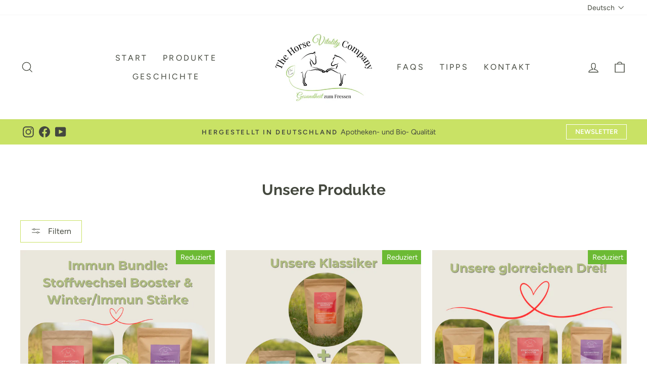

--- FILE ---
content_type: text/html; charset=utf-8
request_url: https://horse-vitality-company.com/de-at/collections/unsere-produkte
body_size: 99188
content:
<!doctype html>
<html class="no-js" lang="de" dir="ltr">
<head>
  <!-- Google tag (gtag.js) -->
<script async src="https://www.googletagmanager.com/gtag/js?id=AW-11485422782"></script>
<script>
  window.dataLayer = window.dataLayer || [];
  function gtag(){dataLayer.push(arguments);}
  gtag('js', new Date());

  gtag('config', 'AW-11485422782');
</script>
  
  







  <meta charset="utf-8">
  <meta http-equiv="X-UA-Compatible" content="IE=edge,chrome=1">
  <meta name="viewport" content="width=device-width,initial-scale=1">
  <meta name="theme-color" content="#c9e265">
  <link rel="canonical" href="https://horse-vitality-company.com/de-at/collections/unsere-produkte">
  <!-- Google Tag Manager -->
  <script>(function(w,d,s,l,i){w[l]=w[l]||[];w[l].push({'gtm.start':
  new Date().getTime(),event:'gtm.js'});var f=d.getElementsByTagName(s)[0],
  j=d.createElement(s),dl=l!='dataLayer'?'&l='+l:'';j.async=true;j.src=
  'https://www.googletagmanager.com/gtm.js?id='+i+dl;f.parentNode.insertBefore(j,f);
  })(window,document,'script','dataLayer','GTM-NFMPHVD4');</script>
  <!-- End Google Tag Manager -->
  <link rel="preconnect" href="https://cdn.shopify.com">
  <link rel="preconnect" href="https://fonts.shopifycdn.com">
  <link rel="dns-prefetch" href="https://productreviews.shopifycdn.com">
  <link rel="dns-prefetch" href="https://ajax.googleapis.com">
  <link rel="dns-prefetch" href="https://maps.googleapis.com">
  <link rel="dns-prefetch" href="https://maps.gstatic.com"><link rel="shortcut icon" href="//horse-vitality-company.com/cdn/shop/files/The_Horse_Vitality_Logo_final_32x32.png?v=1663666910" type="image/png" /><title>Unsere Produkte</title>
<meta property="og:site_name" content="horse-vitality-company">
  <meta property="og:url" content="https://horse-vitality-company.com/de-at/collections/unsere-produkte">
  <meta property="og:title" content="Unsere Produkte">
  <meta property="og:type" content="website">
  <meta property="og:description" content="Hochwertige Pferdegesundheitsprodukte für dein Pferd! ✓Apotheken-Qualität ✓von Tierärzten empfohlen ✓Sicherer Versand ➤Jetzt entdecken!"><meta property="og:image" content="http://horse-vitality-company.com/cdn/shop/files/Vitality_Company_logo.png?v=1763922238">
    <meta property="og:image:secure_url" content="https://horse-vitality-company.com/cdn/shop/files/Vitality_Company_logo.png?v=1763922238">
    <meta property="og:image:width" content="945">
    <meta property="og:image:height" content="945"><meta name="twitter:site" content="@">
  <meta name="twitter:card" content="summary_large_image">
  <meta name="twitter:title" content="Unsere Produkte">
  <meta name="twitter:description" content="Hochwertige Pferdegesundheitsprodukte für dein Pferd! ✓Apotheken-Qualität ✓von Tierärzten empfohlen ✓Sicherer Versand ➤Jetzt entdecken!">
<style data-shopify>@font-face {
  font-family: Raleway;
  font-weight: 700;
  font-style: normal;
  font-display: swap;
  src: url("//horse-vitality-company.com/cdn/fonts/raleway/raleway_n7.740cf9e1e4566800071db82eeca3cca45f43ba63.woff2") format("woff2"),
       url("//horse-vitality-company.com/cdn/fonts/raleway/raleway_n7.84943791ecde186400af8db54cf3b5b5e5049a8f.woff") format("woff");
}

  @font-face {
  font-family: Figtree;
  font-weight: 400;
  font-style: normal;
  font-display: swap;
  src: url("//horse-vitality-company.com/cdn/fonts/figtree/figtree_n4.3c0838aba1701047e60be6a99a1b0a40ce9b8419.woff2") format("woff2"),
       url("//horse-vitality-company.com/cdn/fonts/figtree/figtree_n4.c0575d1db21fc3821f17fd6617d3dee552312137.woff") format("woff");
}


  @font-face {
  font-family: Figtree;
  font-weight: 600;
  font-style: normal;
  font-display: swap;
  src: url("//horse-vitality-company.com/cdn/fonts/figtree/figtree_n6.9d1ea52bb49a0a86cfd1b0383d00f83d3fcc14de.woff2") format("woff2"),
       url("//horse-vitality-company.com/cdn/fonts/figtree/figtree_n6.f0fcdea525a0e47b2ae4ab645832a8e8a96d31d3.woff") format("woff");
}

  @font-face {
  font-family: Figtree;
  font-weight: 400;
  font-style: italic;
  font-display: swap;
  src: url("//horse-vitality-company.com/cdn/fonts/figtree/figtree_i4.89f7a4275c064845c304a4cf8a4a586060656db2.woff2") format("woff2"),
       url("//horse-vitality-company.com/cdn/fonts/figtree/figtree_i4.6f955aaaafc55a22ffc1f32ecf3756859a5ad3e2.woff") format("woff");
}

  @font-face {
  font-family: Figtree;
  font-weight: 600;
  font-style: italic;
  font-display: swap;
  src: url("//horse-vitality-company.com/cdn/fonts/figtree/figtree_i6.702baae75738b446cfbed6ac0d60cab7b21e61ba.woff2") format("woff2"),
       url("//horse-vitality-company.com/cdn/fonts/figtree/figtree_i6.6b8dc40d16c9905d29525156e284509f871ce8f9.woff") format("woff");
}

</style><link href="//horse-vitality-company.com/cdn/shop/t/2/assets/theme.css?v=118643507577742026101695963042" rel="stylesheet" type="text/css" media="all" />
  <link href="//horse-vitality-company.com/cdn/shop/t/2/assets/custom.css?v=120873686705258578241698065114" rel="stylesheet" type="text/css" media="all" />
<style data-shopify>:root {
    --typeHeaderPrimary: Raleway;
    --typeHeaderFallback: sans-serif;
    --typeHeaderSize: 30px;
    --typeHeaderWeight: 700;
    --typeHeaderLineHeight: 1;
    --typeHeaderSpacing: 0.0em;

    --typeBasePrimary:Figtree;
    --typeBaseFallback:sans-serif;
    --typeBaseSize: 17px;
    --typeBaseWeight: 400;
    --typeBaseSpacing: 0.0em;
    --typeBaseLineHeight: 1.4;

    --typeCollectionTitle: 20px;

    --iconWeight: 3px;
    --iconLinecaps: miter;

    
      --buttonRadius: 0px;
    

    --colorGridOverlayOpacity: 0.1;
  }

  .placeholder-content {
    background-image: linear-gradient(100deg, #fbfcfa 40%, #f3f6f0 63%, #fbfcfa 79%);
  }</style><script>
    document.documentElement.className = document.documentElement.className.replace('no-js', 'js');
    window.theme = window.theme || {};
    theme.routes = {
      home: "/de-at",
      cart: "/de-at/cart.js",
      cartPage: "/de-at/cart",
      cartAdd: "/de-at/cart/add.js",
      cartChange: "/de-at/cart/change.js",
      search: "/de-at/search"
    };
    theme.strings = {
      soldOut: "Ausverkauft",
      unavailable: "Nicht verfügbar",
      inStockLabel: "Auf Lager",
      oneStockLabel: "Geringer Bestand - nur noch [count] verfügbar",
      otherStockLabel: "Geringer Bestand - noch [count] verfübgar",
      willNotShipUntil: "Wird nach dem [date] versendet",
      willBeInStockAfter: "Wird nach dem [date] auf Lager sein",
      waitingForStock: "Inventar auf dem Weg",
      savePrice: "Spare [saved_amount]",
      cartEmpty: "Dein Warenkorb ist im Moment leer.",
      cartTermsConfirmation: "Du musst den Verkaufsbedingungen zustimmen, um auszuchecken",
      searchCollections: "Kollektionen:",
      searchPages: "Seiten:",
      searchArticles: "Artikel:",
      productFrom: "ab ",
    };
    theme.settings = {
      cartType: "page",
      isCustomerTemplate: false,
      moneyFormat: "{{amount_with_comma_separator}}€",
      saveType: "percent",
      productImageSize: "square",
      productImageCover: false,
      predictiveSearch: true,
      predictiveSearchType: "product,article,page,collection",
      predictiveSearchVendor: true,
      predictiveSearchPrice: true,
      quickView: false,
      themeName: 'Impulse',
      themeVersion: "7.0.1"
    };
  </script>
  


<script>window.performance && window.performance.mark && window.performance.mark('shopify.content_for_header.start');</script><meta name="facebook-domain-verification" content="9vh5fojaqxs3gm9b5jmz6d365hght7">
<meta name="google-site-verification" content="_jfGcO04kUz-vhhMbErKXeGIir0G59iyJL3nRDBEnd4">
<meta id="shopify-digital-wallet" name="shopify-digital-wallet" content="/62573150408/digital_wallets/dialog">
<meta name="shopify-requires-components" content="true" product-ids="14764694569308,15056801071452,15068208890204,15178253926748,15270389088604">
<meta name="shopify-checkout-api-token" content="461d2582c63d77c1a9345f65781c4512">
<meta id="in-context-paypal-metadata" data-shop-id="62573150408" data-venmo-supported="false" data-environment="production" data-locale="de_DE" data-paypal-v4="true" data-currency="EUR">
<link rel="alternate" type="application/atom+xml" title="Feed" href="/de-at/collections/unsere-produkte.atom" />
<link rel="alternate" hreflang="x-default" href="https://horse-vitality-company.com/collections/unsere-produkte">
<link rel="alternate" hreflang="de" href="https://horse-vitality-company.com/collections/unsere-produkte">
<link rel="alternate" hreflang="en" href="https://horse-vitality-company.com/en/collections/unsere-produkte">
<link rel="alternate" hreflang="es" href="https://horse-vitality-company.com/es/collections/unsere-produkte">
<link rel="alternate" hreflang="en-BE" href="https://horse-vitality-company.com/en-eu/collections/unsere-produkte">
<link rel="alternate" hreflang="de-BE" href="https://horse-vitality-company.com/de-eu/collections/unsere-produkte">
<link rel="alternate" hreflang="es-BE" href="https://horse-vitality-company.com/es-eu/collections/unsere-produkte">
<link rel="alternate" hreflang="en-CZ" href="https://horse-vitality-company.com/en-eu/collections/unsere-produkte">
<link rel="alternate" hreflang="de-CZ" href="https://horse-vitality-company.com/de-eu/collections/unsere-produkte">
<link rel="alternate" hreflang="es-CZ" href="https://horse-vitality-company.com/es-eu/collections/unsere-produkte">
<link rel="alternate" hreflang="en-DK" href="https://horse-vitality-company.com/en-eu/collections/unsere-produkte">
<link rel="alternate" hreflang="de-DK" href="https://horse-vitality-company.com/de-eu/collections/unsere-produkte">
<link rel="alternate" hreflang="es-DK" href="https://horse-vitality-company.com/es-eu/collections/unsere-produkte">
<link rel="alternate" hreflang="en-FI" href="https://horse-vitality-company.com/en-eu/collections/unsere-produkte">
<link rel="alternate" hreflang="de-FI" href="https://horse-vitality-company.com/de-eu/collections/unsere-produkte">
<link rel="alternate" hreflang="es-FI" href="https://horse-vitality-company.com/es-eu/collections/unsere-produkte">
<link rel="alternate" hreflang="en-FR" href="https://horse-vitality-company.com/en-eu/collections/unsere-produkte">
<link rel="alternate" hreflang="de-FR" href="https://horse-vitality-company.com/de-eu/collections/unsere-produkte">
<link rel="alternate" hreflang="es-FR" href="https://horse-vitality-company.com/es-eu/collections/unsere-produkte">
<link rel="alternate" hreflang="en-IE" href="https://horse-vitality-company.com/en-eu/collections/unsere-produkte">
<link rel="alternate" hreflang="de-IE" href="https://horse-vitality-company.com/de-eu/collections/unsere-produkte">
<link rel="alternate" hreflang="es-IE" href="https://horse-vitality-company.com/es-eu/collections/unsere-produkte">
<link rel="alternate" hreflang="en-IT" href="https://horse-vitality-company.com/en-eu/collections/unsere-produkte">
<link rel="alternate" hreflang="de-IT" href="https://horse-vitality-company.com/de-eu/collections/unsere-produkte">
<link rel="alternate" hreflang="es-IT" href="https://horse-vitality-company.com/es-eu/collections/unsere-produkte">
<link rel="alternate" hreflang="en-NL" href="https://horse-vitality-company.com/en-eu/collections/unsere-produkte">
<link rel="alternate" hreflang="de-NL" href="https://horse-vitality-company.com/de-eu/collections/unsere-produkte">
<link rel="alternate" hreflang="es-NL" href="https://horse-vitality-company.com/es-eu/collections/unsere-produkte">
<link rel="alternate" hreflang="en-PL" href="https://horse-vitality-company.com/en-eu/collections/unsere-produkte">
<link rel="alternate" hreflang="de-PL" href="https://horse-vitality-company.com/de-eu/collections/unsere-produkte">
<link rel="alternate" hreflang="es-PL" href="https://horse-vitality-company.com/es-eu/collections/unsere-produkte">
<link rel="alternate" hreflang="en-PT" href="https://horse-vitality-company.com/en-eu/collections/unsere-produkte">
<link rel="alternate" hreflang="de-PT" href="https://horse-vitality-company.com/de-eu/collections/unsere-produkte">
<link rel="alternate" hreflang="es-PT" href="https://horse-vitality-company.com/es-eu/collections/unsere-produkte">
<link rel="alternate" hreflang="en-SE" href="https://horse-vitality-company.com/en-eu/collections/unsere-produkte">
<link rel="alternate" hreflang="de-SE" href="https://horse-vitality-company.com/de-eu/collections/unsere-produkte">
<link rel="alternate" hreflang="es-SE" href="https://horse-vitality-company.com/es-eu/collections/unsere-produkte">
<link rel="alternate" hreflang="en-BG" href="https://horse-vitality-company.com/en-eu/collections/unsere-produkte">
<link rel="alternate" hreflang="de-BG" href="https://horse-vitality-company.com/de-eu/collections/unsere-produkte">
<link rel="alternate" hreflang="es-BG" href="https://horse-vitality-company.com/es-eu/collections/unsere-produkte">
<link rel="alternate" hreflang="en-EE" href="https://horse-vitality-company.com/en-eu/collections/unsere-produkte">
<link rel="alternate" hreflang="de-EE" href="https://horse-vitality-company.com/de-eu/collections/unsere-produkte">
<link rel="alternate" hreflang="es-EE" href="https://horse-vitality-company.com/es-eu/collections/unsere-produkte">
<link rel="alternate" hreflang="en-GR" href="https://horse-vitality-company.com/en-eu/collections/unsere-produkte">
<link rel="alternate" hreflang="de-GR" href="https://horse-vitality-company.com/de-eu/collections/unsere-produkte">
<link rel="alternate" hreflang="es-GR" href="https://horse-vitality-company.com/es-eu/collections/unsere-produkte">
<link rel="alternate" hreflang="en-HR" href="https://horse-vitality-company.com/en-eu/collections/unsere-produkte">
<link rel="alternate" hreflang="de-HR" href="https://horse-vitality-company.com/de-eu/collections/unsere-produkte">
<link rel="alternate" hreflang="es-HR" href="https://horse-vitality-company.com/es-eu/collections/unsere-produkte">
<link rel="alternate" hreflang="en-LV" href="https://horse-vitality-company.com/en-eu/collections/unsere-produkte">
<link rel="alternate" hreflang="de-LV" href="https://horse-vitality-company.com/de-eu/collections/unsere-produkte">
<link rel="alternate" hreflang="es-LV" href="https://horse-vitality-company.com/es-eu/collections/unsere-produkte">
<link rel="alternate" hreflang="en-LT" href="https://horse-vitality-company.com/en-eu/collections/unsere-produkte">
<link rel="alternate" hreflang="de-LT" href="https://horse-vitality-company.com/de-eu/collections/unsere-produkte">
<link rel="alternate" hreflang="es-LT" href="https://horse-vitality-company.com/es-eu/collections/unsere-produkte">
<link rel="alternate" hreflang="en-LU" href="https://horse-vitality-company.com/en-eu/collections/unsere-produkte">
<link rel="alternate" hreflang="de-LU" href="https://horse-vitality-company.com/de-eu/collections/unsere-produkte">
<link rel="alternate" hreflang="es-LU" href="https://horse-vitality-company.com/es-eu/collections/unsere-produkte">
<link rel="alternate" hreflang="en-MT" href="https://horse-vitality-company.com/en-eu/collections/unsere-produkte">
<link rel="alternate" hreflang="de-MT" href="https://horse-vitality-company.com/de-eu/collections/unsere-produkte">
<link rel="alternate" hreflang="es-MT" href="https://horse-vitality-company.com/es-eu/collections/unsere-produkte">
<link rel="alternate" hreflang="en-RO" href="https://horse-vitality-company.com/en-eu/collections/unsere-produkte">
<link rel="alternate" hreflang="de-RO" href="https://horse-vitality-company.com/de-eu/collections/unsere-produkte">
<link rel="alternate" hreflang="es-RO" href="https://horse-vitality-company.com/es-eu/collections/unsere-produkte">
<link rel="alternate" hreflang="en-SK" href="https://horse-vitality-company.com/en-eu/collections/unsere-produkte">
<link rel="alternate" hreflang="de-SK" href="https://horse-vitality-company.com/de-eu/collections/unsere-produkte">
<link rel="alternate" hreflang="es-SK" href="https://horse-vitality-company.com/es-eu/collections/unsere-produkte">
<link rel="alternate" hreflang="en-SI" href="https://horse-vitality-company.com/en-eu/collections/unsere-produkte">
<link rel="alternate" hreflang="de-SI" href="https://horse-vitality-company.com/de-eu/collections/unsere-produkte">
<link rel="alternate" hreflang="es-SI" href="https://horse-vitality-company.com/es-eu/collections/unsere-produkte">
<link rel="alternate" hreflang="en-HU" href="https://horse-vitality-company.com/en-eu/collections/unsere-produkte">
<link rel="alternate" hreflang="de-HU" href="https://horse-vitality-company.com/de-eu/collections/unsere-produkte">
<link rel="alternate" hreflang="es-HU" href="https://horse-vitality-company.com/es-eu/collections/unsere-produkte">
<link rel="alternate" hreflang="de-AT" href="https://horse-vitality-company.com/de-at/collections/unsere-produkte">
<link rel="alternate" hreflang="en-AT" href="https://horse-vitality-company.com/en-at/collections/unsere-produkte">
<link rel="alternate" hreflang="es-AT" href="https://horse-vitality-company.com/es-at/collections/unsere-produkte">
<link rel="alternate" type="application/json+oembed" href="https://horse-vitality-company.com/de-at/collections/unsere-produkte.oembed">
<script async="async" src="/checkouts/internal/preloads.js?locale=de-AT"></script>
<link rel="preconnect" href="https://shop.app" crossorigin="anonymous">
<script async="async" src="https://shop.app/checkouts/internal/preloads.js?locale=de-AT&shop_id=62573150408" crossorigin="anonymous"></script>
<script id="apple-pay-shop-capabilities" type="application/json">{"shopId":62573150408,"countryCode":"DE","currencyCode":"EUR","merchantCapabilities":["supports3DS"],"merchantId":"gid:\/\/shopify\/Shop\/62573150408","merchantName":"horse-vitality-company","requiredBillingContactFields":["postalAddress","email"],"requiredShippingContactFields":["postalAddress","email"],"shippingType":"shipping","supportedNetworks":["visa","maestro","masterCard"],"total":{"type":"pending","label":"horse-vitality-company","amount":"1.00"},"shopifyPaymentsEnabled":true,"supportsSubscriptions":true}</script>
<script id="shopify-features" type="application/json">{"accessToken":"461d2582c63d77c1a9345f65781c4512","betas":["rich-media-storefront-analytics"],"domain":"horse-vitality-company.com","predictiveSearch":true,"shopId":62573150408,"locale":"de"}</script>
<script>var Shopify = Shopify || {};
Shopify.shop = "horse-vitality-company.myshopify.com";
Shopify.locale = "de";
Shopify.currency = {"active":"EUR","rate":"1.0"};
Shopify.country = "AT";
Shopify.theme = {"name":"RIANTHIS Impulse","id":131200417992,"schema_name":"Impulse","schema_version":"7.0.1","theme_store_id":857,"role":"main"};
Shopify.theme.handle = "null";
Shopify.theme.style = {"id":null,"handle":null};
Shopify.cdnHost = "horse-vitality-company.com/cdn";
Shopify.routes = Shopify.routes || {};
Shopify.routes.root = "/de-at/";</script>
<script type="module">!function(o){(o.Shopify=o.Shopify||{}).modules=!0}(window);</script>
<script>!function(o){function n(){var o=[];function n(){o.push(Array.prototype.slice.apply(arguments))}return n.q=o,n}var t=o.Shopify=o.Shopify||{};t.loadFeatures=n(),t.autoloadFeatures=n()}(window);</script>
<script>
  window.ShopifyPay = window.ShopifyPay || {};
  window.ShopifyPay.apiHost = "shop.app\/pay";
  window.ShopifyPay.redirectState = null;
</script>
<script id="shop-js-analytics" type="application/json">{"pageType":"collection"}</script>
<script defer="defer" async type="module" src="//horse-vitality-company.com/cdn/shopifycloud/shop-js/modules/v2/client.init-shop-cart-sync_D96QZrIF.de.esm.js"></script>
<script defer="defer" async type="module" src="//horse-vitality-company.com/cdn/shopifycloud/shop-js/modules/v2/chunk.common_SV6uigsF.esm.js"></script>
<script type="module">
  await import("//horse-vitality-company.com/cdn/shopifycloud/shop-js/modules/v2/client.init-shop-cart-sync_D96QZrIF.de.esm.js");
await import("//horse-vitality-company.com/cdn/shopifycloud/shop-js/modules/v2/chunk.common_SV6uigsF.esm.js");

  window.Shopify.SignInWithShop?.initShopCartSync?.({"fedCMEnabled":true,"windoidEnabled":true});

</script>
<script>
  window.Shopify = window.Shopify || {};
  if (!window.Shopify.featureAssets) window.Shopify.featureAssets = {};
  window.Shopify.featureAssets['shop-js'] = {"shop-cart-sync":["modules/v2/client.shop-cart-sync_D9v5EJ5H.de.esm.js","modules/v2/chunk.common_SV6uigsF.esm.js"],"init-fed-cm":["modules/v2/client.init-fed-cm_DlbV7VrN.de.esm.js","modules/v2/chunk.common_SV6uigsF.esm.js"],"shop-button":["modules/v2/client.shop-button_7yN-YEo8.de.esm.js","modules/v2/chunk.common_SV6uigsF.esm.js"],"shop-cash-offers":["modules/v2/client.shop-cash-offers_CZ39C1VE.de.esm.js","modules/v2/chunk.common_SV6uigsF.esm.js","modules/v2/chunk.modal_CqlMJe-n.esm.js"],"init-windoid":["modules/v2/client.init-windoid_CPAVU_59.de.esm.js","modules/v2/chunk.common_SV6uigsF.esm.js"],"init-shop-email-lookup-coordinator":["modules/v2/client.init-shop-email-lookup-coordinator_BE78sutm.de.esm.js","modules/v2/chunk.common_SV6uigsF.esm.js"],"shop-toast-manager":["modules/v2/client.shop-toast-manager_Dc8Kqo2D.de.esm.js","modules/v2/chunk.common_SV6uigsF.esm.js"],"shop-login-button":["modules/v2/client.shop-login-button_CdH6DD4B.de.esm.js","modules/v2/chunk.common_SV6uigsF.esm.js","modules/v2/chunk.modal_CqlMJe-n.esm.js"],"avatar":["modules/v2/client.avatar_BTnouDA3.de.esm.js"],"pay-button":["modules/v2/client.pay-button_BaMaWndh.de.esm.js","modules/v2/chunk.common_SV6uigsF.esm.js"],"init-shop-cart-sync":["modules/v2/client.init-shop-cart-sync_D96QZrIF.de.esm.js","modules/v2/chunk.common_SV6uigsF.esm.js"],"init-customer-accounts":["modules/v2/client.init-customer-accounts_DPOSv1Vm.de.esm.js","modules/v2/client.shop-login-button_CdH6DD4B.de.esm.js","modules/v2/chunk.common_SV6uigsF.esm.js","modules/v2/chunk.modal_CqlMJe-n.esm.js"],"init-shop-for-new-customer-accounts":["modules/v2/client.init-shop-for-new-customer-accounts_CQXgmjbo.de.esm.js","modules/v2/client.shop-login-button_CdH6DD4B.de.esm.js","modules/v2/chunk.common_SV6uigsF.esm.js","modules/v2/chunk.modal_CqlMJe-n.esm.js"],"init-customer-accounts-sign-up":["modules/v2/client.init-customer-accounts-sign-up_BxD8dlgd.de.esm.js","modules/v2/client.shop-login-button_CdH6DD4B.de.esm.js","modules/v2/chunk.common_SV6uigsF.esm.js","modules/v2/chunk.modal_CqlMJe-n.esm.js"],"checkout-modal":["modules/v2/client.checkout-modal_CKh-sfKU.de.esm.js","modules/v2/chunk.common_SV6uigsF.esm.js","modules/v2/chunk.modal_CqlMJe-n.esm.js"],"shop-follow-button":["modules/v2/client.shop-follow-button_CTvrvDxo.de.esm.js","modules/v2/chunk.common_SV6uigsF.esm.js","modules/v2/chunk.modal_CqlMJe-n.esm.js"],"lead-capture":["modules/v2/client.lead-capture_CuieyBjh.de.esm.js","modules/v2/chunk.common_SV6uigsF.esm.js","modules/v2/chunk.modal_CqlMJe-n.esm.js"],"shop-login":["modules/v2/client.shop-login_D_5Nijtq.de.esm.js","modules/v2/chunk.common_SV6uigsF.esm.js","modules/v2/chunk.modal_CqlMJe-n.esm.js"],"payment-terms":["modules/v2/client.payment-terms_B0kyqrWX.de.esm.js","modules/v2/chunk.common_SV6uigsF.esm.js","modules/v2/chunk.modal_CqlMJe-n.esm.js"]};
</script>
<script>(function() {
  var isLoaded = false;
  function asyncLoad() {
    if (isLoaded) return;
    isLoaded = true;
    var urls = ["\/\/cdn.shopify.com\/proxy\/dce31d01b24057efe01071f1962d54168648ee795399a56a876a46743d82c752\/api.goaffpro.com\/loader.js?shop=horse-vitality-company.myshopify.com\u0026sp-cache-control=cHVibGljLCBtYXgtYWdlPTkwMA","https:\/\/static.rechargecdn.com\/assets\/js\/widget.min.js?shop=horse-vitality-company.myshopify.com","https:\/\/cdn.shopify.com\/s\/files\/1\/0625\/7315\/0408\/t\/2\/assets\/convert_global.js?v=1695056546\u0026shop=horse-vitality-company.myshopify.com","https:\/\/cdn-bundler.nice-team.net\/app\/js\/bundler.js?shop=horse-vitality-company.myshopify.com","https:\/\/cdn.shopify.com\/s\/files\/1\/0625\/7315\/0408\/t\/2\/assets\/loy_62573150408.js?v=1742305257\u0026shop=horse-vitality-company.myshopify.com","https:\/\/cdn.weglot.com\/weglot_script_tag.js?shop=horse-vitality-company.myshopify.com"];
    for (var i = 0; i < urls.length; i++) {
      var s = document.createElement('script');
      s.type = 'text/javascript';
      s.async = true;
      s.src = urls[i];
      var x = document.getElementsByTagName('script')[0];
      x.parentNode.insertBefore(s, x);
    }
  };
  if(window.attachEvent) {
    window.attachEvent('onload', asyncLoad);
  } else {
    window.addEventListener('load', asyncLoad, false);
  }
})();</script>
<script id="__st">var __st={"a":62573150408,"offset":3600,"reqid":"8a86e5cc-7f20-466b-9aeb-240a9881909c-1768451706","pageurl":"horse-vitality-company.com\/de-at\/collections\/unsere-produkte","u":"8a4925cf80fb","p":"collection","rtyp":"collection","rid":579419275464};</script>
<script>window.ShopifyPaypalV4VisibilityTracking = true;</script>
<script id="captcha-bootstrap">!function(){'use strict';const t='contact',e='account',n='new_comment',o=[[t,t],['blogs',n],['comments',n],[t,'customer']],c=[[e,'customer_login'],[e,'guest_login'],[e,'recover_customer_password'],[e,'create_customer']],r=t=>t.map((([t,e])=>`form[action*='/${t}']:not([data-nocaptcha='true']) input[name='form_type'][value='${e}']`)).join(','),a=t=>()=>t?[...document.querySelectorAll(t)].map((t=>t.form)):[];function s(){const t=[...o],e=r(t);return a(e)}const i='password',u='form_key',d=['recaptcha-v3-token','g-recaptcha-response','h-captcha-response',i],f=()=>{try{return window.sessionStorage}catch{return}},m='__shopify_v',_=t=>t.elements[u];function p(t,e,n=!1){try{const o=window.sessionStorage,c=JSON.parse(o.getItem(e)),{data:r}=function(t){const{data:e,action:n}=t;return t[m]||n?{data:e,action:n}:{data:t,action:n}}(c);for(const[e,n]of Object.entries(r))t.elements[e]&&(t.elements[e].value=n);n&&o.removeItem(e)}catch(o){console.error('form repopulation failed',{error:o})}}const l='form_type',E='cptcha';function T(t){t.dataset[E]=!0}const w=window,h=w.document,L='Shopify',v='ce_forms',y='captcha';let A=!1;((t,e)=>{const n=(g='f06e6c50-85a8-45c8-87d0-21a2b65856fe',I='https://cdn.shopify.com/shopifycloud/storefront-forms-hcaptcha/ce_storefront_forms_captcha_hcaptcha.v1.5.2.iife.js',D={infoText:'Durch hCaptcha geschützt',privacyText:'Datenschutz',termsText:'Allgemeine Geschäftsbedingungen'},(t,e,n)=>{const o=w[L][v],c=o.bindForm;if(c)return c(t,g,e,D).then(n);var r;o.q.push([[t,g,e,D],n]),r=I,A||(h.body.append(Object.assign(h.createElement('script'),{id:'captcha-provider',async:!0,src:r})),A=!0)});var g,I,D;w[L]=w[L]||{},w[L][v]=w[L][v]||{},w[L][v].q=[],w[L][y]=w[L][y]||{},w[L][y].protect=function(t,e){n(t,void 0,e),T(t)},Object.freeze(w[L][y]),function(t,e,n,w,h,L){const[v,y,A,g]=function(t,e,n){const i=e?o:[],u=t?c:[],d=[...i,...u],f=r(d),m=r(i),_=r(d.filter((([t,e])=>n.includes(e))));return[a(f),a(m),a(_),s()]}(w,h,L),I=t=>{const e=t.target;return e instanceof HTMLFormElement?e:e&&e.form},D=t=>v().includes(t);t.addEventListener('submit',(t=>{const e=I(t);if(!e)return;const n=D(e)&&!e.dataset.hcaptchaBound&&!e.dataset.recaptchaBound,o=_(e),c=g().includes(e)&&(!o||!o.value);(n||c)&&t.preventDefault(),c&&!n&&(function(t){try{if(!f())return;!function(t){const e=f();if(!e)return;const n=_(t);if(!n)return;const o=n.value;o&&e.removeItem(o)}(t);const e=Array.from(Array(32),(()=>Math.random().toString(36)[2])).join('');!function(t,e){_(t)||t.append(Object.assign(document.createElement('input'),{type:'hidden',name:u})),t.elements[u].value=e}(t,e),function(t,e){const n=f();if(!n)return;const o=[...t.querySelectorAll(`input[type='${i}']`)].map((({name:t})=>t)),c=[...d,...o],r={};for(const[a,s]of new FormData(t).entries())c.includes(a)||(r[a]=s);n.setItem(e,JSON.stringify({[m]:1,action:t.action,data:r}))}(t,e)}catch(e){console.error('failed to persist form',e)}}(e),e.submit())}));const S=(t,e)=>{t&&!t.dataset[E]&&(n(t,e.some((e=>e===t))),T(t))};for(const o of['focusin','change'])t.addEventListener(o,(t=>{const e=I(t);D(e)&&S(e,y())}));const B=e.get('form_key'),M=e.get(l),P=B&&M;t.addEventListener('DOMContentLoaded',(()=>{const t=y();if(P)for(const e of t)e.elements[l].value===M&&p(e,B);[...new Set([...A(),...v().filter((t=>'true'===t.dataset.shopifyCaptcha))])].forEach((e=>S(e,t)))}))}(h,new URLSearchParams(w.location.search),n,t,e,['guest_login'])})(!0,!0)}();</script>
<script integrity="sha256-4kQ18oKyAcykRKYeNunJcIwy7WH5gtpwJnB7kiuLZ1E=" data-source-attribution="shopify.loadfeatures" defer="defer" src="//horse-vitality-company.com/cdn/shopifycloud/storefront/assets/storefront/load_feature-a0a9edcb.js" crossorigin="anonymous"></script>
<script crossorigin="anonymous" defer="defer" src="//horse-vitality-company.com/cdn/shopifycloud/storefront/assets/shopify_pay/storefront-65b4c6d7.js?v=20250812"></script>
<script data-source-attribution="shopify.dynamic_checkout.dynamic.init">var Shopify=Shopify||{};Shopify.PaymentButton=Shopify.PaymentButton||{isStorefrontPortableWallets:!0,init:function(){window.Shopify.PaymentButton.init=function(){};var t=document.createElement("script");t.src="https://horse-vitality-company.com/cdn/shopifycloud/portable-wallets/latest/portable-wallets.de.js",t.type="module",document.head.appendChild(t)}};
</script>
<script data-source-attribution="shopify.dynamic_checkout.buyer_consent">
  function portableWalletsHideBuyerConsent(e){var t=document.getElementById("shopify-buyer-consent"),n=document.getElementById("shopify-subscription-policy-button");t&&n&&(t.classList.add("hidden"),t.setAttribute("aria-hidden","true"),n.removeEventListener("click",e))}function portableWalletsShowBuyerConsent(e){var t=document.getElementById("shopify-buyer-consent"),n=document.getElementById("shopify-subscription-policy-button");t&&n&&(t.classList.remove("hidden"),t.removeAttribute("aria-hidden"),n.addEventListener("click",e))}window.Shopify?.PaymentButton&&(window.Shopify.PaymentButton.hideBuyerConsent=portableWalletsHideBuyerConsent,window.Shopify.PaymentButton.showBuyerConsent=portableWalletsShowBuyerConsent);
</script>
<script data-source-attribution="shopify.dynamic_checkout.cart.bootstrap">document.addEventListener("DOMContentLoaded",(function(){function t(){return document.querySelector("shopify-accelerated-checkout-cart, shopify-accelerated-checkout")}if(t())Shopify.PaymentButton.init();else{new MutationObserver((function(e,n){t()&&(Shopify.PaymentButton.init(),n.disconnect())})).observe(document.body,{childList:!0,subtree:!0})}}));
</script>
<script id='scb4127' type='text/javascript' async='' src='https://horse-vitality-company.com/cdn/shopifycloud/privacy-banner/storefront-banner.js'></script><link id="shopify-accelerated-checkout-styles" rel="stylesheet" media="screen" href="https://horse-vitality-company.com/cdn/shopifycloud/portable-wallets/latest/accelerated-checkout-backwards-compat.css" crossorigin="anonymous">
<style id="shopify-accelerated-checkout-cart">
        #shopify-buyer-consent {
  margin-top: 1em;
  display: inline-block;
  width: 100%;
}

#shopify-buyer-consent.hidden {
  display: none;
}

#shopify-subscription-policy-button {
  background: none;
  border: none;
  padding: 0;
  text-decoration: underline;
  font-size: inherit;
  cursor: pointer;
}

#shopify-subscription-policy-button::before {
  box-shadow: none;
}

      </style>

<script>window.performance && window.performance.mark && window.performance.mark('shopify.content_for_header.end');</script>
  <script src="//horse-vitality-company.com/cdn/shop/t/2/assets/vendor-scripts-v11.js" defer="defer"></script><script src="//horse-vitality-company.com/cdn/shop/t/2/assets/theme.js?v=53982470649404218711668516778" defer="defer"></script>

<!-- Matomo -->
<script>
  var _paq = window._paq = window._paq || [];
  /* tracker methods like "setCustomDimension" should be called before "trackPageView" */
    
    
    
        _paq.push(['setEcommerceView',
        false, // Product name is not applicable for a category view.
        false, // Product SKU is not applicable for a category view.
        ["Ergänzungsfutter","Futterwaage","Gesundheit","hanfmischung","hanfplus"], // Product category, or array of up to 5 categories
        ]);
    
    
  _paq.push(['trackPageView']);
  _paq.push(['enableLinkTracking']);
  (function() {
    var u="https://analyticsbas.itmcw.de/";
    _paq.push(['setTrackerUrl', u+'matomo.php']);
    _paq.push(['setSiteId', '13']);
    var d=document, g=d.createElement('script'), s=d.getElementsByTagName('script')[0];
    g.async=true; g.src=u+'matomo.js'; s.parentNode.insertBefore(g,s);
  })();
</script>
<!-- End Matomo Code -->
  
<!-- BEGIN app block: shopify://apps/complianz-gdpr-cookie-consent/blocks/bc-block/e49729f0-d37d-4e24-ac65-e0e2f472ac27 -->

    
    
    
<link id='complianz-css' rel="stylesheet" href=https://cdn.shopify.com/extensions/019a2fb2-ee57-75e6-ac86-acfd14822c1d/gdpr-legal-cookie-74/assets/complainz.css media="print" onload="this.media='all'">
    <style>
        #Compliance-iframe.Compliance-iframe-branded > div.purposes-header,
        #Compliance-iframe.Compliance-iframe-branded > div.cmplc-cmp-header,
        #purposes-container > div.purposes-header,
        #Compliance-cs-banner .Compliance-cs-brand {
            background-color: #FFFFFF !important;
            color: #0A0A0A!important;
        }
        #Compliance-iframe.Compliance-iframe-branded .purposes-header .cmplc-btn-cp ,
        #Compliance-iframe.Compliance-iframe-branded .purposes-header .cmplc-btn-cp:hover,
        #Compliance-iframe.Compliance-iframe-branded .purposes-header .cmplc-btn-back:hover  {
            background-color: #ffffff !important;
            opacity: 1 !important;
        }
        #Compliance-cs-banner .cmplc-toggle .cmplc-toggle-label {
            color: #FFFFFF!important;
        }
        #Compliance-iframe.Compliance-iframe-branded .purposes-header .cmplc-btn-cp:hover,
        #Compliance-iframe.Compliance-iframe-branded .purposes-header .cmplc-btn-back:hover {
            background-color: #0A0A0A!important;
            color: #FFFFFF!important;
        }
        #Compliance-cs-banner #Compliance-cs-title {
            font-size: 14px !important;
        }
        #Compliance-cs-banner .Compliance-cs-content,
        #Compliance-cs-title,
        .cmplc-toggle-checkbox.granular-control-checkbox span {
            background-color: #FFFFFF !important;
            color: #0A0A0A !important;
            font-size: 14px !important;
        }
        #Compliance-cs-banner .Compliance-cs-close-btn {
            font-size: 14px !important;
            background-color: #FFFFFF !important;
        }
        #Compliance-cs-banner .Compliance-cs-opt-group {
            color: #FFFFFF !important;
        }
        #Compliance-cs-banner .Compliance-cs-opt-group button,
        .Compliance-alert button.Compliance-button-cancel {
            background-color: #007BBC!important;
            color: #FFFFFF!important;
        }
        #Compliance-cs-banner .Compliance-cs-opt-group button.Compliance-cs-accept-btn,
        #Compliance-cs-banner .Compliance-cs-opt-group button.Compliance-cs-btn-primary,
        .Compliance-alert button.Compliance-button-confirm {
            background-color: #007BBC !important;
            color: #FFFFFF !important;
        }
        #Compliance-cs-banner .Compliance-cs-opt-group button.Compliance-cs-reject-btn {
            background-color: #007BBC!important;
            color: #FFFFFF!important;
        }

        #Compliance-cs-banner .Compliance-banner-content button {
            cursor: pointer !important;
            color: currentColor !important;
            text-decoration: underline !important;
            border: none !important;
            background-color: transparent !important;
            font-size: 100% !important;
            padding: 0 !important;
        }

        #Compliance-cs-banner .Compliance-cs-opt-group button {
            border-radius: 4px !important;
            padding-block: 10px !important;
        }
        @media (min-width: 640px) {
            #Compliance-cs-banner.Compliance-cs-default-floating:not(.Compliance-cs-top):not(.Compliance-cs-center) .Compliance-cs-container, #Compliance-cs-banner.Compliance-cs-default-floating:not(.Compliance-cs-bottom):not(.Compliance-cs-center) .Compliance-cs-container, #Compliance-cs-banner.Compliance-cs-default-floating.Compliance-cs-center:not(.Compliance-cs-top):not(.Compliance-cs-bottom) .Compliance-cs-container {
                width: 560px !important;
            }
            #Compliance-cs-banner.Compliance-cs-default-floating:not(.Compliance-cs-top):not(.Compliance-cs-center) .Compliance-cs-opt-group, #Compliance-cs-banner.Compliance-cs-default-floating:not(.Compliance-cs-bottom):not(.Compliance-cs-center) .Compliance-cs-opt-group, #Compliance-cs-banner.Compliance-cs-default-floating.Compliance-cs-center:not(.Compliance-cs-top):not(.Compliance-cs-bottom) .Compliance-cs-opt-group {
                flex-direction: row !important;
            }
            #Compliance-cs-banner .Compliance-cs-opt-group button:not(:last-of-type),
            #Compliance-cs-banner .Compliance-cs-opt-group button {
                margin-right: 4px !important;
            }
            #Compliance-cs-banner .Compliance-cs-container .Compliance-cs-brand {
                position: absolute !important;
                inset-block-start: 6px;
            }
        }
        #Compliance-cs-banner.Compliance-cs-default-floating:not(.Compliance-cs-top):not(.Compliance-cs-center) .Compliance-cs-opt-group > div, #Compliance-cs-banner.Compliance-cs-default-floating:not(.Compliance-cs-bottom):not(.Compliance-cs-center) .Compliance-cs-opt-group > div, #Compliance-cs-banner.Compliance-cs-default-floating.Compliance-cs-center:not(.Compliance-cs-top):not(.Compliance-cs-bottom) .Compliance-cs-opt-group > div {
            flex-direction: row-reverse;
            width: 100% !important;
        }

        .Compliance-cs-brand-badge-outer, .Compliance-cs-brand-badge, #Compliance-cs-banner.Compliance-cs-default-floating.Compliance-cs-bottom .Compliance-cs-brand-badge-outer,
        #Compliance-cs-banner.Compliance-cs-default.Compliance-cs-bottom .Compliance-cs-brand-badge-outer,
        #Compliance-cs-banner.Compliance-cs-default:not(.Compliance-cs-left) .Compliance-cs-brand-badge-outer,
        #Compliance-cs-banner.Compliance-cs-default-floating:not(.Compliance-cs-left) .Compliance-cs-brand-badge-outer {
            display: none !important
        }

        #Compliance-cs-banner:not(.Compliance-cs-top):not(.Compliance-cs-bottom) .Compliance-cs-container.Compliance-cs-themed {
            flex-direction: row !important;
        }

        #Compliance-cs-banner #Compliance-cs-title,
        #Compliance-cs-banner #Compliance-cs-custom-title {
            justify-self: center !important;
            font-size: 14px !important;
            font-family: -apple-system,sans-serif !important;
            margin-inline: auto !important;
            width: 55% !important;
            text-align: center;
            font-weight: 600;
            visibility: unset;
        }

        @media (max-width: 640px) {
            #Compliance-cs-banner #Compliance-cs-title,
            #Compliance-cs-banner #Compliance-cs-custom-title {
                display: block;
            }
        }

        #Compliance-cs-banner .Compliance-cs-brand img {
            max-width: 110px !important;
            min-height: 32px !important;
        }
        #Compliance-cs-banner .Compliance-cs-container .Compliance-cs-brand {
            background: none !important;
            padding: 0px !important;
            margin-block-start:10px !important;
            margin-inline-start:16px !important;
        }

        #Compliance-cs-banner .Compliance-cs-opt-group button {
            padding-inline: 4px !important;
        }

    </style>
    
    
    
    

    <script type="text/javascript">
        function loadScript(src) {
            return new Promise((resolve, reject) => {
                const s = document.createElement("script");
                s.src = src;
                s.charset = "UTF-8";
                s.onload = resolve;
                s.onerror = reject;
                document.head.appendChild(s);
            });
        }

        function filterGoogleConsentModeURLs(domainsArray) {
            const googleConsentModeComplianzURls = [
                // 197, # Google Tag Manager:
                {"domain":"s.www.googletagmanager.com", "path":""},
                {"domain":"www.tagmanager.google.com", "path":""},
                {"domain":"www.googletagmanager.com", "path":""},
                {"domain":"googletagmanager.com", "path":""},
                {"domain":"tagassistant.google.com", "path":""},
                {"domain":"tagmanager.google.com", "path":""},

                // 2110, # Google Analytics 4:
                {"domain":"www.analytics.google.com", "path":""},
                {"domain":"www.google-analytics.com", "path":""},
                {"domain":"ssl.google-analytics.com", "path":""},
                {"domain":"google-analytics.com", "path":""},
                {"domain":"analytics.google.com", "path":""},
                {"domain":"region1.google-analytics.com", "path":""},
                {"domain":"region1.analytics.google.com", "path":""},
                {"domain":"*.google-analytics.com", "path":""},
                {"domain":"www.googletagmanager.com", "path":"/gtag/js?id=G"},
                {"domain":"googletagmanager.com", "path":"/gtag/js?id=UA"},
                {"domain":"www.googletagmanager.com", "path":"/gtag/js?id=UA"},
                {"domain":"googletagmanager.com", "path":"/gtag/js?id=G"},

                // 177, # Google Ads conversion tracking:
                {"domain":"googlesyndication.com", "path":""},
                {"domain":"media.admob.com", "path":""},
                {"domain":"gmodules.com", "path":""},
                {"domain":"ad.ytsa.net", "path":""},
                {"domain":"dartmotif.net", "path":""},
                {"domain":"dmtry.com", "path":""},
                {"domain":"go.channelintelligence.com", "path":""},
                {"domain":"googleusercontent.com", "path":""},
                {"domain":"googlevideo.com", "path":""},
                {"domain":"gvt1.com", "path":""},
                {"domain":"links.channelintelligence.com", "path":""},
                {"domain":"obrasilinteirojoga.com.br", "path":""},
                {"domain":"pcdn.tcgmsrv.net", "path":""},
                {"domain":"rdr.tag.channelintelligence.com", "path":""},
                {"domain":"static.googleadsserving.cn", "path":""},
                {"domain":"studioapi.doubleclick.com", "path":""},
                {"domain":"teracent.net", "path":""},
                {"domain":"ttwbs.channelintelligence.com", "path":""},
                {"domain":"wtb.channelintelligence.com", "path":""},
                {"domain":"youknowbest.com", "path":""},
                {"domain":"doubleclick.net", "path":""},
                {"domain":"redirector.gvt1.com", "path":""},

                //116, # Google Ads Remarketing
                {"domain":"googlesyndication.com", "path":""},
                {"domain":"media.admob.com", "path":""},
                {"domain":"gmodules.com", "path":""},
                {"domain":"ad.ytsa.net", "path":""},
                {"domain":"dartmotif.net", "path":""},
                {"domain":"dmtry.com", "path":""},
                {"domain":"go.channelintelligence.com", "path":""},
                {"domain":"googleusercontent.com", "path":""},
                {"domain":"googlevideo.com", "path":""},
                {"domain":"gvt1.com", "path":""},
                {"domain":"links.channelintelligence.com", "path":""},
                {"domain":"obrasilinteirojoga.com.br", "path":""},
                {"domain":"pcdn.tcgmsrv.net", "path":""},
                {"domain":"rdr.tag.channelintelligence.com", "path":""},
                {"domain":"static.googleadsserving.cn", "path":""},
                {"domain":"studioapi.doubleclick.com", "path":""},
                {"domain":"teracent.net", "path":""},
                {"domain":"ttwbs.channelintelligence.com", "path":""},
                {"domain":"wtb.channelintelligence.com", "path":""},
                {"domain":"youknowbest.com", "path":""},
                {"domain":"doubleclick.net", "path":""},
                {"domain":"redirector.gvt1.com", "path":""}
            ];

            if (!Array.isArray(domainsArray)) { 
                return [];
            }

            const blockedPairs = new Map();
            for (const rule of googleConsentModeComplianzURls) {
                if (!blockedPairs.has(rule.domain)) {
                    blockedPairs.set(rule.domain, new Set());
                }
                blockedPairs.get(rule.domain).add(rule.path);
            }

            return domainsArray.filter(item => {
                const paths = blockedPairs.get(item.d);
                return !(paths && paths.has(item.p));
            });
        }

        function setupAutoblockingByDomain() {
            // autoblocking by domain
            const autoblockByDomainArray = [];
            const prefixID = '10000' // to not get mixed with real metis ids
            let cmpBlockerDomains = []
            let cmpCmplcVendorsPurposes = {}
            let counter = 1
            for (const object of autoblockByDomainArray) {
                cmpBlockerDomains.push({
                    d: object.d,
                    p: object.path,
                    v: prefixID + counter,
                });
                counter++;
            }
            
            counter = 1
            for (const object of autoblockByDomainArray) {
                cmpCmplcVendorsPurposes[prefixID + counter] = object?.p ?? '1';
                counter++;
            }

            Object.defineProperty(window, "cmp_cmplc_vendors_purposes", {
                get() {
                    return cmpCmplcVendorsPurposes;
                },
                set(value) {
                    cmpCmplcVendorsPurposes = { ...cmpCmplcVendorsPurposes, ...value };
                }
            });
            const basicGmc = true;


            Object.defineProperty(window, "cmp_importblockerdomains", {
                get() {
                    if (basicGmc) {
                        return filterGoogleConsentModeURLs(cmpBlockerDomains);
                    }
                    return cmpBlockerDomains;
                },
                set(value) {
                    cmpBlockerDomains = [ ...cmpBlockerDomains, ...value ];
                }
            });
        }

        function enforceRejectionRecovery() {
            const base = (window._cmplc = window._cmplc || {});
            const featuresHolder = {};

            function lockFlagOn(holder) {
                const desc = Object.getOwnPropertyDescriptor(holder, 'rejection_recovery');
                if (!desc) {
                    Object.defineProperty(holder, 'rejection_recovery', {
                        get() { return true; },
                        set(_) { /* ignore */ },
                        enumerable: true,
                        configurable: false
                    });
                }
                return holder;
            }

            Object.defineProperty(base, 'csFeatures', {
                configurable: false,
                enumerable: true,
                get() {
                    return featuresHolder;
                },
                set(obj) {
                    if (obj && typeof obj === 'object') {
                        Object.keys(obj).forEach(k => {
                            if (k !== 'rejection_recovery') {
                                featuresHolder[k] = obj[k];
                            }
                        });
                    }
                    // we lock it, it won't try to redefine
                    lockFlagOn(featuresHolder);
                }
            });

            // Ensure an object is exposed even if read early
            if (!('csFeatures' in base)) {
                base.csFeatures = {};
            } else {
                // If someone already set it synchronously, merge and lock now.
                base.csFeatures = base.csFeatures;
            }
        }

        function splitDomains(joinedString) {
            if (!joinedString) {
                return []; // empty string -> empty array
            }
            return joinedString.split(";");
        }

        function setupWhitelist() {
            // Whitelist by domain:
            const whitelistString = "";
            const whitelist_array = [...splitDomains(whitelistString)];
            if (Array.isArray(window?.cmp_block_ignoredomains)) {
                window.cmp_block_ignoredomains = [...whitelist_array, ...window.cmp_block_ignoredomains];
            }
        }

        async function initCompliance() {
            const currentCsConfiguration = {"siteId":"4345375","cookiePolicyIds":{"de":69013802,"en":27898745,"es":63007803},"banner":{"acceptButtonDisplay":true,"rejectButtonDisplay":true,"customizeButtonDisplay":true,"position":"float-center","backgroundOverlay":false,"fontSize":"14px","content":"","acceptButtonCaption":"","rejectButtonCaption":"","customizeButtonCaption":"","backgroundColor":"#FFFFFF","textColor":"#0A0A0A","acceptButtonColor":"#007BBC","acceptButtonCaptionColor":"#FFFFFF","rejectButtonColor":"#007BBC","rejectButtonCaptionColor":"#FFFFFF","customizeButtonColor":"#007BBC","customizeButtonCaptionColor":"#FFFFFF","logo":"data:image\/png;base64,[base64]\/775v0mSBpIGWpYGkmFtWd87vW2FNLBuw6qwev2ysHrdsrBszfywZNXssHLdki1Xb9u6fejSoXfo1XlY6Ni2a+jYvnto36Zjhe6eLpM0kDRQzRpIhrWav056tqrSwKZNG8PS1XPDGyumhllLXwwzFj8X\/046t+8R2rftEtq2bhf\/f\/2GtWH1+qXR2G7foU\/YsffBYVTvg0PvLjsERjdJ0kDSQPPVQDKszffbpjerkAYY1MWrZoXJCx4NUxc9FWYufj6s37g2DOq2WxjQdUyMSrtt1z90bN8ttGu9XZAUXrdhdVixdmE8b\/bSCeG1Nx4O23foG\/Yb+vawY+9DQrs2HSr0dOkySQNJA9WmgWRYq+2LpOepKg2sWb88vDD7rjBh3n1h\/vJJ0aCO6nNI2KXfMaFX5xGh63Z9QtvWdRvJVeuWhlfnPRDun\/[base64]\/wy3v\/TdsH7jmnDimM+HPQaeWua10mlJA0kD1ayBZFir+eukZ2tUDTB40xePD49MuTrMWPJcaBVah37bjwoHDb8gjOx9UL1Tt9MWPRvunHBpWLhyWhjYddfw7nG\/CK1atW7Ud0w3SxpIGmh4DSTD2vA6TndoAhrQNvPCnLvC0zNuDAtXTo+p3p37HhEOHHZ+6NFpcEXeYO6yieEfr1wWZi55IRrpDx54bejWcUBFrp0ukjSQNFA9GkiGtXq+RXqSbaSBlWsXh39N+V14cc5dsTd1++36hr0HnRn2GnRG2K7d9hV7Kgb77lf\/N0xZ8Fi85qm7fi3s2v+4il0\/XShpIGmgOjSQDGt1fIf0FNtIAyvWLgp3v\/Kj8Nob\/4qI3x4dB4cDR1wQRvc5IrRv26miTxUN6ys\/DlMWPh6vu9\/Q88JRoy6p6D3SxZIGkga2vQaSYd323yA9wTbSwMq1i8Jdr1wWJs5\/OGzctD72mR6x44fC6H5HhTat2lb8qbTr\/OOVH8U6Lhnd96hwxthvFrzPQ5N\/E6YseDz07bJj2LX\/sWFw991Tbbag1tIBSQPbTgPJsG473ac7b0MN6C29\/7Wfh+dn3xmNKuTvUaM+GnYfcFKDPZXa6p0TfhD7YckOPfcP5+51WcH7\/XvqNbFNB5MTQNXOfQ8PBw6\/MHTdrm9olfiIC+ovHZA00NgaSIa1sTWe7rfNNbB2\/crwxPTrw2Ov\/yms3bAytGuzXTho+IXhgGHvatBIUNR5x8vfD0vXzI06GNnrwHDOnj8oWh8AVq8t+Fd4aNJvIlr58JEfDL06D01k\/0VrMB2YNNA4GkiGtXH0nO5SJRrQlzph7r3h3td+FpaveSO0btU27DP4rJgCbvMfnt+GetSX594bbn\/pO2HdxjXxFrv2Oy6cutvXSrod4yo1\/MzMm8Ou\/Y8Px+z0idChbeeSrpEOThpIGmhYDSTD2rD6TVevMg28sWJK+OvzXw\/zV0yOT7ZT38PDCTt\/psFZkDZsWh+emXFzuOfVy7doRCvP4Tt+qEQNbQovzbknoovxEZ805othl\/7HlHiNdHjSQNJAQ2ogGdaG1G66dlVpAJn+jc99KSKAQ9gUenYaEg3ToO5jG7xWiXNYpPnk9Bu26OSUXb4SdhtwQsk6mrbomQiC4iQM67FPOG\/vN411yRdLJyQNJA1UXAPJsFZcpemC1aoBZPp\/f\/k7gYG1ddthIz8Q9hn8ttCmEbZxk3a+Y8KlYdIbj2xRz0X7XRVrpaXKvGWvRTTzzCXPx5rwZ464p1HeodTnTMcnDbRUDSTD2lK\/fAt7byQQv3\/i\/WHJ6tkR7DOi577h2J0\/GaPWxhA0htc\/+9mweNXMeDvMTp847O9l0SQuWDE1GlaRK7nk4JsiqUWSpIGkgerQQDKs1fEd0lM0oAYQ60MAPzz5N5EEQmvNoSPeG\/Ye8rYGTwFnrzVt8bPhz09\/ImzatCH+04ie+4e3F9FqU5takmFtwMGSLp00UAENJMNaASWmS1S3BpatmR\/++sJ\/B9vAkcHdx0Y6QZuTlyJSyEtWzwmLVs0Ma9Ytj1Fn7y7DQ5cOves00JsN+59j32wmR+54SdwtpxzJ5Rx2\/n8ddnt0FsqVDRvXxUga0xSSjCRJA0kD9dNAMqz10186uwlo4KU5d4d7J\/40LF+7INZWDx7xnnDg8HeX1P+5Yu3C8PLcf4bJbzwalqyZEw0rQ9Sny8hYpx3cfY+8ad2NQFPjvxAmLdhcX7Ux+vnjfhH6b79TWdp7fdHTkcx\/wYrXQ8d2XcPHD\/t72ZE3g\/rMzL+GWUteDNt36BN106vz8LKeK52UNJA0sFkDybCmkdCsNSAau3fiz2LfZ7a36oXjflXSjjXOmzj\/oTBj8fNxs\/PunQZHo\/bo638IC1e+Hnp3HhFO3fW\/Q58uI2rV5boNq8JPH35bWLN+Wfz9oLjR+f+EzmVudK4fFr\/xynWLw9Due4d37vOTsr7hopXTwwOTfhVee+ORsF3bLqFdm47R4dh94MllXa+uk4C3Jr3x79C6dbswstf+Dd7eVPEXSBdMGihBA8mwlqCsdGjT0wDie60pUxc+ER9+RM\/9\/lPbbFXSyzCuWnRatWoTo0Pp3ZmLn49IXzXPsQNODCfv8uVarznxjYdjxJrJoTu8N+w\/7J0xci1VPMcT064L9\/0nrXzQ8PeEw0a+r9TLhNWx\/efK8MyMm0Kndj3Cu8ddER6YfEUY3G33sPfgM0u+Xl0nvDznnnDXqz8Ka9eviPo7etTHwl6DTm9QlquKvkC6WNJAiRpIhrVEhaXDm5YGpi58MqZNGVhy7E7\/FfYZcnZFXgJBw8NTfhsen3ZtjPY+dshfIz1iTfnrC1+PaWSyXdvtw+ljvxlRyeWIlLQI3BZ3Wm1E3\/27ji7pUozzK\/PuC3dNuCzyJJ+y61fDjr0PDn946iPh0BHvCyN6lfdsNR9CtuD52XeEf078SVi\/YU3o3nFQ1NOYfkfGnX0amumqJKWkg5MGKqiBZFgrqMx0qWrTwKbw4px\/RAOCE5hcvN9VoW8ZvaP53ozhuG\/iz2Ja9vx9fh53nsmVNetXhF8+ck5A+k9G9No\/HLfzJ+P2dOXIvOWvhVtf+EYkh+jVeVi4cN9fh\/ZtStvebsmq2eG2l74dZix5PowdcFI4csePhHnLJ4UHJ10RztnjBxXZg5ZRtWvQva\/9NCxdPTcM7LpLOHjERTFz0LPzsLDnwFNTxFrOAEjnNAkNJMPaJD5TeshyNCAaw3QkwiPt23SMQB8ApkrJ5AWPhbtf\/XFYtHJGOG23r4dd+h271aXVFW8Y\/9n4b3iJDxx+fqxjlpsGfmnuPeGOl74bUCQeMOzd4dAdLt4q8lu7YVWYvujZiF4e0n2P0KfLDm95VbvlPDj51xEVfcLoz0bg1V\/Gfz7s3OfwsNfgM+qtGmlyYKh\/Tvy\/MHvJS6Fn56Hh5DFfjs+p7UmquaYDUtdNRdgM\/6wlz9NiGNnrgNCt44B6P2e6QNJAQ2kgGdaG0my67jbXgCj1kSlXR5ARsZ\/pxfv\/rqLPxYghaxBBauHZtf9xW11ffffpGTfFf+u6Xb9Imr9Tn8PKegZG8\/aXvxs3EZBSPnP3b4dhPfbegm5m0J6bdVts7QEWGtpjr3D6bt8M7dq8WctlcK958kMBYYao8dCR749G8OEpV4Vz9\/xhRBnXV6Sr73\/tlzFbIDV+yi5fDjv02j88Mf2GYA9ckWuxGwf4hhizXphzZ5i\/fHJo3ap12HfIO8IhO1xU38dM5ycNNJgGkmFtMNWmC29rDUjD\/mvKVbEGSkb1OTSctft3K\/pYkxc8GgnxRazn7\/OL2CObyboNa8I1T34wSN8SRvCEMZ8PPToOKusZFqyYFn7\/xPtiWltN9LidPxWNdSYM710TLo0k\/Yxsj06Dw8X7\/W6ruu\/fXvhmeHHuP0LPTkMj85QU7U3PfSnsP+xdYYde+5X1XLkniS7VfzkU6qqMqO34Fq+eE5HMR+744aJrwmrYT8+4OTw27U\/REdhj4Mnx3UX7+YBi9X6BdIGkgQpoIBnWCigxXaI6NVDTsI7pd3Q4fbdvVPRhsxoro\/apI\/6xVS8rQopbXvhqWL5mQfz3PQaeGo4b\/emye05FgaJvKdVjRn0i7DnotK3qlIzpQ5N+HR6fdl0EJdlgIJfkf87SCeHqJz8Yje7ovkeGk8d8KTw3+\/Ywe+lLFTNUItLfPHZhELWKmE8c\/flo4Bnvgd12CQcMO78o\/TPQAF93TfhhNKbATozy3178ZujdeYdw0IgLirpOOihpYFtoIBnWbaH1dM9G0YCI599T\/xAembo5\/cuYnDH2WxW79\/qNa8LDk6+KEZX07pljv73VtUXKD0\/+bTQMHdt1C0eNuiSChcoRhurXj54fVq9bGvtgRau1EfgzqBDQ7dt0Dl236xvTvPe99rOwdv2qsHztwrDiPyQZkMRdO\/QJs5a+HIFU\/p\/hG9X7kHIeL56zYeP6cNeEH4TnZv89dG7fMxw16qNhdN8jwrOzbg2vznsonL3H96ODATT18lwbB3QIBw2\/oNZ+Xil2aOqV65aEMf2OCkeN+lg01v7tjN2+EYk5kiQNVKsGkmGt1i+TnqveGsB49OzMW+IeqCKgoT32Du\/cuzwyhdoe5o3lU8Jdr\/wwzFn2ajh1169uVTtlZNRDX5p7d9xNR\/r3bbt\/t1YwUaEX3RyJXhkemfr7mNYVvTFIue0qIsU5y16J76mlZWj3PWM0K2pfsPL18PrCp8Pj0\/4cVq1bEob3HBfG9D0qTJh3XzSAA7ruEmuX0Lqba7Y6djeGVWuXhBVrF4V1G1dHg9i5fa9oBP29NoECvvn5r4RWrVrFTdgPH\/mBgH5Rv+yJY74Q+nYZGXWl\/YnBJ4eP\/OB\/WLDevKK0+i0vfC2m0Ad23TXWpenv1he\/EQZ3GxsOGnFhIZWl3ycNbFMNJMO6TdWfbt7QGrDYM37APAzDJYfcVNaOMjWfUzuJyAziGDDnuJ0\/vVXktXjVrPD3l74Tpi8eH09l6M7d60dlIZIZ8BvGfy7uzKNV6JQxX6rRMgSF+1K4c8IPIhoY2veCfa\/Ygjz2rA9MuiKCqKCJz9790rBuw8owacG\/I1EF5qhMOAG4kLXFzFr6UtCagzkqGtUOvcLwHvuEnfoe9hZU87I1b8R0r7QySsQTR38uOgEi9jH9j96Cls7dS9Z2faft+rWwc98jttyf4b\/95e+HifMfjBH34SM\/HHbuc1h4asZfwowlL4aTx3yxIu1A5Y67jRs3hpkzZ4ZXXnkl\/rl48eKwadOm0KVLl9CvX7+w4447hlGjRoW2bduWe4t0XjPQQDKszeAjplfIr4E3VkyNEZIFXQT3nn1\/U9YeqDXvwHDe8vxXY0QootKfKurLJLcNB1PTvkPfEVPBpcpmSsafRj5f1z9w+IWxZadm1MgISpMyhKJRpA9ZRCvyU6ucueSF2OaiPit9vUu\/Y8LI3gfGNiDiXoztU9NvDHOXvRrZmfp33SnsOfD0GDEuW\/tGwLu8+4CTw+h+R75pjMOmoIXnkSm\/j5EuNqhd+h0dHn39jzHNvM+Qs7YAqKSyX5n\/YJi99OUwqOuu0ag6ByDJ94FOfuz1P8Y6tLacg0dcHKYtfiaMn3lbOHrUR0uioixV13Udv379+vDcc8+F6667LjzxxBNbjKrofMyYMdGgdujQISxZsiRG7Keeemo4+uijQ8+ePSv5GOlaTUQDybA2kQ\/VXB9TBDBhwoRwyy23hAcffDBMmjQptG7dOnr\/[base64]\/FjQr07Nr9Z\/W65WHDxjWRI9jzrt+4LupszfrlsYdWPdx9pI5FrT07DQvv3PvySLwh6t1z4Glhh977l7RxQqm6znf86tWrw49+9KNw5ZVXhtmzZ4c1a9bEMfrBD34wXHzxxWHgwIGhffv2wVj2u+effz5cffXV0ch+4QtfCAcffHBo06b29HmlnjFdp7o0kAxrdX2PFvM00mcWqf\/+7\/8Od999dzjppJPCXnvtFR544IHwl7\/8JVjMiEXrN7\/5TTj++OPLNq6io7+\/9D+x19TC\/p59fx26lrhlXPZhpEqfmXFLuHvi\/0agz4ljPv8WQ6fN5P5JV4Qnp18fT2OULjnk5pJJ97E1\/fPVn8T2FYYOcX9t4KLV65dFNiatP7iQPVPWhmNHH8xQekoZva4d+8dWm6N2vCQHUbwpTFn4ZLjh2U8HdWnR46E7vC\/sM+RtW1K+2l1mLBkfDaC6J4IGRpyR\/NeU30XiB07MOXv8MCxaNSNMWfD4VhGmSBr4qk3rtrEWfdjID8TddFRzveekNx4Jj0y9JtgQniPSplXbuBVe69A69Og0KOw9+KxIeOH7NZYYo1K9Z555ZhyXhIMn1fuHP\/wh7LtvfurHVatWhWuuuSb87Gc\/C1\/96lfD2972tmiMk7QMDSTD2jK+c1W9Jc\/+X\/\/6V7jkkktCx44dww9+8INw6KGHbjGcN998c\/jUpz4Vpk6dGp97u+22i8b2xBNPLGtxAv6Rpvz3638IGzeuD2MHnhQNS7EkBZny1BpfmvPPcPerP4pAKHXV7rUwAKlz\/vPVy8Or8x+Kp4o033fAZpKKYoXBenHO3eG+iT8Pq9YtDrsOOD6csstXaj0du9Efnt6cZrbPK4L7LA1sR57bXvpWkLoGVGLUIIoZr0y0BV3\/7GciehnxxLih54Z9h5wT95sl6tP3T\/pleHH2XaF167Zh70FnhqN3+nj8HcDUPyb8KMxa+mLYsc8hYYeeB4RX598fQUkDuo7Zcg\/MSVc\/8YGYNdAve\/zoz4Ru221mT4KuxpDFQEtHHzT8wrBz3yPDv6b8NqxavzR069A\/GuthPfcJh4y4uFgV1us4RnX8+PHhggsuiBEoadeuXTjssMPC5ZdfHnbZZZeCjp5r3HHHHeFrX\/ta+PznPx8NdFZ7XbduXfx7uZmYer1cOrnBNZAMa4OrON2gpgYeffTR8Pa3vz0sX748\/OQnPwnvete7tjpEOk0q7Utf+lJ444034u8GDBgQF6k99tijLIWuXrcsgpiwFnVs3z3sP\/SdYY+BpxQNhNGLCuH71PS\/RIPBgHXrWPtG6XOWvhLunHBpNDpkr0FnhuNHf7qE594UKfyyuijGKKnk7p1qJ5a48+VLY0tL\/+1Hx\/tkBg0yefysWyOBRYc2nWLUd8gOF29Vn+UE6A1lXEWquw88JRwy4j1bIkNOid10pIg5JYgpIHylbRlJaeb4u00bYjvTmvUrw8EjLtzKqDKW7gGFLC3MqRnd76j4HJt3CXoh3PXKDyKzElSy\/lsR9oKV08JBw98dwVAyBRGpvG5pRCpzijgKlaSnzD4Qg\/jCCy+Ej33sY+Ghhx6KKV6pXCndH\/7wh2HcuHElGcRbb701fPKTnww\/\/elPo3MoRXz77beHQw45JAwZMqSEcZEObSoaSIa1qXypJvCcAB6F0JDz5s2LdSkLy9ixY2OKrXv37m95uxkzZoTPfOYz4frrr4+oS579u9\/97vDrX\/861rPKEUaEEZgwV5tJj7DbgBOjcd0cddZew5XenLF4fFzoAXoYFrXHulKSgEtI7rXAkNN2+0YE8xQr0q1ahKCOO7btGo7e6WNhTL9jakUzL1szP1z12EVhzYYVMZI8dOT7tpDyq1VKEU9Z+HgY2evAcMKYz\/0n\/br5SRhDoCNgIQQXw3vuG04Y\/Zm4C00m3vnG574Qlq6eF3p1GhajXcQPIl5R8O0vfTeCi0S3u\/Q\/Nuw35O1vARgxqAwrHdte77Ad3h8NM3Ff4KzxM\/8WjS7DL2XPEdp36Ntji04mIuf7XvtFREfTCyAWAgwGtpIC7St9++c\/\/3lLSQI46X\/\/93\/LypoYv2qtxrrx+9JLL4X\/+7\/\/i2nich3FSr5vulblNZAMa+V12iKvuGLFivChD30ofPvb3w7Dhg3LqwORKIM5f\/78cP7558c6VG0iSnDsF7\/4xTBnzpx4yA477BD++Mc\/hgMOOKBsHdtp5dmZt4ZnZt4S64NYfLTL6O3s2WlIrJeqkS5bMy\/2XDKSc5e9Erp1HBg3AB\/Wfe\/Qvm3+3WREVi\/MuSv2sPo7+dBB14fuHQcW\/cxPzbgx3P\/aL2KEuFdExl6Ul8MXLzACCNc\/dqdPRpRvJgj7GT6pVjXT\/YeeF9rm8AZr49Gig7DBO719zx+FQd123XI+sNP14z8bHQvR7P7DzovUhzYzYJS172CDEjXuN+y86KTUNHKMoU0IgJKkxE8c88Wt7vH6oqdjmw5nYsfeB8Uab+\/Ow8Leg9+2FV0jEJj2JXvbMlT6WQ8Y\/q6Ykvc8RAQ9f9lrYfWG5dEJyKV7LFb5siW\/\/\/3vY7ZkwYIF8TTlCunc\/\/qv\/4pliXKEQ7n77rtHzIC5csQRR4Tvfve7CTVcjjKbwDnJsDaBj9QUHpEhtGhYLC66qHaCdHWlD3zgA9FgOv6zn\/1suPTSS\/O+3muvvRbe8573xHos6dy5c\/jc5z4XF7n6iEVc68m\/p14dU6A234ZQBaxpFVrH9CTDsWHj2kjcLxIc3mu\/GJXlttTU9gyujYjhocm\/ib8GwPnEobcVvUWa\/WNveu6LMZIb1mOfGCH26jy01oiaA3DlYxeEJatmRRTwGZFwf\/PC79l\/+9hFkRxC2lR6dee+h79J2A+ENfPm8MCkzcjlo3b8aNh36LlbPae6KlASB0F0ePzoz0YAFBGtIvPHhqRt58hRHwnbd+i7lUqcJxp9eubNEaHMQdA3m9sqdPUTH4z1WYZbFoHh3q3\/8Vs5L97lnxN\/GtPOvkvfLqOiXjBFZdfiJEnzA42pFbdr3SG26qB9LEX0p6qrPv7441tOk\/q97777Yq9qfeSUU04Jf\/\/73+N1APLOPvvssjAD9XmGdG7jaCAZ1sbRc7O4y9q1a6MXf+ONN0Zjt2jRoujBiyT98OjPPffciJisDQGplYZhvffee6M+GMnvf\/\/7NRbjTUFK2b3mzp0bPvKRj8Q6F+DI\/vvvH6NiIJBKiIV\/5tIXI8ho7tJXIkiodat2kZgAG5EIqrZt1+q6txogwNFzs2+Lhw3pvmd41z4\/LepxURFe+8wnw9LVc2J6+pid\/iumnvOJ3lzRIGeAocl4gb3Xg5OvjIAggKt+2+8Ut4d7E0y0KagDa+OBmO7TeYfw3gOu3nIbEeFrbzwc7phwaUxn2+\/14BHviUYxGu1N66PxtyWeCF\/7Us1dfTgnE+c9GO6ZeHlMI\/fffufwzr1\/Gtq33Rxdklfm3f8fpqbWMZo9fOSHYvYg1\/AypOra+lu15kgXe5eaesHkpK946Zp5MWrmSORG78V8AONOetY4zkRtVW3\/2GO33g6wmOvVPOYrX\/lK+M53vhOOPPLIeB\/9r0mapwaSYW2e37WibyW6nDZtWvjd734XPe699947nHzyyWHkyJHR0P71r3+NfaiTJ0+ONSOptNpqR6IAhvKpp56Kz+fvFhgLGkAHoJIWnGeeeSY246t1DR8+PPazWoz69NGeUd2Ci\/f2l78XjQ7Rf6m2WUi0o9gRZvLCx6IhO2TERRGdK9LLJ3pK9a6qV16071WhY\/[base64]\/96EfDnXfeGZHw+raTNF8NJMPafL9tRd5Mg7x0LUTkpz\/[base64]\/Mv5zAeoYilcaWAQL4csQ3vz8l2Oa+SAp4qHnbXlMtc4npt0QHn39mtga41ls1ZcBibI9Vv\/9+jVxpx4bq5+9x6XxuFxZtHJ6uHPCD+MzqWtrWULqnwsco2so4Qnz7o2RPbTysTt\/Kkbq5QgSBz3UmRx44IExQ9OjR2VIKdRYyVVXXdUksi\/l6DCds1kDybCmkVCnBkSp6qaiVoALwI58LTVSuogctBR861vfCgcddNBW18axKpJ98skn479bsICdoIM7depUUm9gtX421IN\/evpj0SCRd+z149jGUptk9UMRJl5eCGB9m8W2j0i5MoTPzLg5pmVFrjv0PiAM7rZ7aNemQ0ylInV4csYNkVJQGw0DKk2qjjxlwRPhnok\/CesjnWCPSNiwx6BTI+KWeA9p4d0Hnhr6ddkxzFz6Qtit\/wmRqOHn\/zor1jztr6r+mon08tMzbozvs3DFtHDC6M+HsQNP3MLSNGHe\/RFNLG0LoKVWioIxN20rPS21q02IjlBB4gnObQPSOvXw5N\/E6Np7en6oaNvU5Ua0xY4TDqSeUr3VmXAo1VvLbe+qeW8OJzCeVHAihij2yzTN45JhbZrfrWJPrd45ceLE2EuqjaVmTymQErYZ6TGpLChe7Qf5RCuBWimu35qR7ZQpU8L73\/\/+8M9\/\/jOeDuWrrcFPcxGpSQZJmwl597grtmovyX1P\/bT6XUV5eww8LRy8w0WhS4k9mYwrw6g2Kh2r9SXXsLg2o8tAbf79ZvQz8W8oBCGkO7XrESM+rSvZ+TOXvBhu\/c+eqCN67hsOHH5BBEKJIO9+5UfhqRk3h6E99gzH7fSpiJh+fPq1Yf6ySTGNLRIGjJJCBpqS4hZ94mzu3Wl4eHneP4O0+Vm7f3crDmVG1fZwm9tqNsY+VlEoVHJWb5Y6f3Dyr2P0DZWMgGLswJPDiaM\/u2VDgUzPK9YsjMQSQE91yV133bVVyrdXr14RO4AUolLCoELMJ9BSpTRavddJhrV6v02DPRkjqUldWvf+++\/fsiPHPvvsE3784x\/HSDND9eYa1q5du0ZiB\/XPcoAXegSRQ2i8z0gfpIL1ppbbH9hgSirzwptTwZ+LJAfknXv\/XzRYuaKv9NkZt0bELKCSzc8Plf5t17XMuzbsadpXPOfW77A2PDLld+HlefdGw233mzF9jw57Dj49GkRR6SNTr47p2x16HRB5jF+ee2\/cmce337zF3ezwicNuj+lg54jyH5z0q2joAZIYa4QR4wafvcXYM6Qi\/IxEYu7yiaFTu+7h4v2uitva5cqSVXPC3a\/+OO5dWxMYVVNjMiy5bVzAcr\/61a9iaSJJ0kCpGkiGtVSNNYPjMzAS42nnGFy9maAaVB8dNGgz+45UsH47\/X0EMhc92+GHHx769+8fePbbb7990QAjqd\/\/+Z\/\/2ZJyA1D65S9\/GVtpihVpO4hhZOiVStMVe+9CxzEOWIakaMmpu35tSysK4wFli2VI5NapXdcYqULkqn82J6EHRBz0sGnThtC\/6+hIqdiz0+AYqd724rfiXrUnjP5c\/N3iVTNjWpdxFIHbaUfd9bTdvh5T1KLOhSumh8enXRtZmWwCIO28dsOKcNKYL4Ux\/Y7aSn0LV84I97z6v7F3d4+BpxZUrRJHLlnJxz\/+8fCNb3yjVlawghdLB7R4DSTD2gKGwNKlS2NPKEO0cuXKaMigd7\/85S+HX\/ziF7Eemsmuu+4aFxg7zRDtNDz5K664ImzYsCH+m\/oQ7l5MMhC8wEfqU360xzC2+Xby0JOKmvD111+P1xIFSwWrZRUbBUNv\/ulPf4qAKinnahJ1xwcn\/TpgTyIjex8U+zzt0jJ72Svh5bn3RGPTb\/tREcGKuL7m3qrV9D71eRZpagAlVIai0lx5df6DMaqFUgZsQuggrQzBbB9XP3patfmooSLOeHbmLaFHpyHx3xlYelTzPXmXL22V\/hbNPjLl6ghiAroqpu3muOOO29JWA0MA\/[base64]\/NR\/UUne\/tL\/RHAUPQFC+bs67\/Be+0aDjDQCzeSpu3w19O+68xY1agPCFqWvdr+h50UQVzECAWxzCGJM4fKtuTlEMdcp95hsG0UAP3MWToGDyoHl5OoZN8+SNA0NJMPaNL5TyU8JRITAHrT\/6aefjkxGWgkYQHVUhgxQCQ+v9C\/jKdrUV+r\/c2ueaqNqrSLXf\/\/731v6\/Gp7KNGsc90Hyb79VtVkc8VzMK5ZBCxSxajk2NoI+XPPlZqWpoNUfu9731uVi41UJS5iAB4bdRPsRqP7HRlG9joo9Ow8dAu\/bckftgWckBFM6KldJe27Xf\/ohOBDxt2MM1hd94iRH4o1XYAtQCy1WW1LdvnZc9CpJfWy6s2GHyDKIHai0dPaGGKuwhnIFNkqUS+3OWdeAAoysEoldttROklS\/RpIhrX6v1FJT8iAAgdJkwIoifCyyJCBk3bFe6pJPRObMiNngNLFY1pb+kvk6jhGUSqZZ+1edQkj65ooEKXaMmFQTz\/99NgjmIlFJEu\/5bsmdiZpa06A1HQ1LzIWemlQvZyAPx3bd42I1eaa9i1pkBZ58Oat4uxs1DoigiF8f\/\/k+2ONVguOFDuj698fm\/anMGXhE2HfIefGnYCKjVSzR4FWv\/LKK+P\/6qdmWCtBY1joVRnVCy+8MChv5M5VhhS4UCStHMPoer4PfvCDkbUppagLaXbb\/j4Z1m2r\/4rfHRevjZmlkF588cWgxcWEJeqe5513XtykuT4tLgw1+rdHHnkkRrCoCrXsWCT88LZzU8YiANFAbqrX7jYAUEBRGdONZ1TXsim0dJzI13VWr14dAJaAnqSzgUre9773VWW0WvEP2qwvuCms37gutstwRPxgj8r2Xs19db\/76\/NfjwQYWJiwQfXoODgyRdn3dlD33SP6N3ebuVJUx1n88Ic3s0PBCjCsp51WGoF\/KfdzLACeqDjr6\/Zvxr3NKezqVFMg+AEJjz\/++Og4NwWKz1J10lyOT4a1uXzJ\/7wHAySdyiAxsCapvtEs7YrVCFBI2rWSwlBaILAroTdk1AGlCOQuQ3j55ZdvRS4hRS2t6zzGOBMRg4gWkMpzS\/+ilnM9joN6b7XVViupy+Z+LYxNi1fNDotXz4q0i1iWVq5bEtauXxH7cfXeMrbRGWzVJu6+o81m9fplkUUKt7D9WCGDAZQGd9+jbLalTNeQ8jIgsjAYwdRY3\/nOzZsONIQAE3IiOYqZAOKJRrWk5esV51wi8jcPlGbSPGiIr1P\/aybDWn8dVu0VGFepW+AktRsihaQ2qcaaD7lbnxfCviQFDVh0ww03bDGugEyQvKKBTBhNgChpXREtAv7c6DU7TjoZwEldVW22KVMe1ke3Tf1ckeiCldPCK\/Puiyhfu+RI5XZp3zts165LTJmLRu0wlO2CI82LQ3nu8lcjAExUusegU0Kndj23EF1UQi\/GndSvnZeggr\/3ve9Fp69cwJDMDYdQtmbw4Dc3KPCsMjBa2oDw1FMJkB9WMo6wmmo+gabneDLCroGGMaWFKzECKnuNZFgrq8+qu5raqRQXzziLWnGWoifs23fr\/TOLeXggJikok7sukRqWdhaVMvCigd\/+9rdb2niyc\/2O987ASimLsv2\/xULkoJ3HTjnO1y7UEM5AMe+djqmvBjZF4n4bo69avzSM7ntkREvbw1UrzltbYjbFHW2QQeAn1nJzwLB3h\/2HvqPOjebr85T33HNPOPXUU6PhU\/dk+Mpt58JopmfbphPIJnIFpzYgUrYZhTFtFx07PRUipJC1ATKEGhbZimDLmcf10VM6t7AGkmEtrKOqOYJh5AkD+hTb8+nhRY6MKxAEYRSlunIBRcW+pGgXiCnfnqu5BvMLX\/hC9Ko997777hu3k6uLzs2iwYPPQFFSyKJVP4lbtdgvVJ3H4QW+8+Xvx5TuISMuDgO67VLn7j2MsG3nIH1RKKJT3GfIWW9hgKrk2xp\/ygwYl7SNmTfGbalijkrX2v4QAl\/7WSYcXRiBn\/\/851uwDwwjoyr6LOQ4ekYbVnA+teHYyrGYNrVS3yEdXz8NJMNaP\/01+Nn6Pq+77rqYRlWLNGlNPvVHbTE84pq9ojUfiqE64ogjItCIOF\/KST2H0SpFLDbqpQwr774u0Q\/r+RhWQJBrr722JIeglOdKx1a3BqYvGh\/umPC9yLRUk+Kx5pNjVLIVnN5V6eHDRr4\/7DnotNC2dXE9qfXRBDAdonw9rZ\/4xCdi1FkXN3Zt95J9EaVqIdMznptOdl2RpppuJmg9zatiUrrz5s3bEkXbUvGmm26K2y\/mE8eniLY+I6K8c5NhLU9vDXqWeg\/ULcCO9CkvFUhh+vTpMerEpJTVItUsIQgZWcfki+xMXKnZLB0stQq+jx+4FGGkefPSsldffXVMS+UTixKAhdQxj9wCkqRlauDhyb+N3MAn7\/LlWhWgL9WGAI9N+3OkNiT4h\/cf9q5ICalXtTFEaUK5A2G+sgQsAiRusVzWDJlxDi8ArJfrfALoiVQ\/9alPbXkV19X+ZgOMYkTrmuchDP5tt90WN2evTaCIReA2WIfA10qXpHE0kAxrA+jZBMJ0hC3FdmilSEaQbwKapLxboAqACmQOwEj6VPWRZkhatIBoAj\/zmc9Eo1ebcZW+xYYkPUV4xwAakInFLhrZe7iP51OH0muHcSn3nhYnm5fz\/OlBPUl7T77t5krRTzq2aWrg+Vl3hOlLxoejR30sInszWbt+Zdy71k41QErI9wGYhvXYK4wbck4Y1nPcll1tGuvNjd\/HHnssAvD8CfzHQJpb+VK1Wtog4aHtb7311lgz5Xji087EfDZnbHaeyTve8Y44n4sVDjTiFwLEZwceRjOfaMth4O2q41xrUpqHxWq7\/OOSYS1fd7WeqUZoYvFCeYq5E6uYW6Ec1A4jKkWOL7LMNVoM7\/jx42PtRjo26xflvZo86jdSRLUJb9fkyqJWNRqG2oJRikhJSy2r86oLMaBqUVJeWduN2g+v3V6rjH6pDkYpz5OOrX4NqK3i72VU0Q0CK61etyS8seL1WEfF76u1pt\/2O4ed+hwaxvQ7Omzfoc82fbEZM2ZEw8UQygaJKs1HWRqgJkbWPEVBqM2MgWSIzQvOpzRwrkgzQ8cDHhERpPLMbrttvcl7vpe2NqinIkohOLqVV\/[base64]\/NeEeMzUlI4hbhKTRqTE7Q\/E+khhBC11U5NaCAoW2RlNVqeqxRWKduvSXuZ0Fp4UAyarBYfKWU1X314jK3\/L3bRqNBnSJepcg0gf5D+XbdxbWRYIiJV6d\/NPaxtqvINzBdAQhkpZZUs68OwGucyMgyV1C7DK2NVswfW3Msl9oeSNxeLEXOdo5pt3+gczjdu77rAizJboudsvnte2STkF4UQyMU8Vzqmdg0kw1rPkcFY8WZFcOgDCdSs\/rJSKccyvlJ1EGAf3m0h0fvpOIY9E5SFkIm1NbcjijCpMoSwc\/S0quWWIs5Xu5HuKtTTWsp107FJA01ZA9K6WtKAhmqK0o2yCOF0owTNbcWp672Vhcw1xp1wvs0\/hjyfmOueR6aKcHIZcmsLJyCLnLPoOxnayo28ZFjL1GXGlytq07aitpgJnl5sQieddFLRaVAepf40zCrYWvR\/qocWEohhIAv13FxaQIhfxrJmxOgY6Wp8vFm\/qFSS2lApEbbnlfYtJdIt9C7p90kDTVkDothLL700Oq614RYgeLWdWTvUPaVjc5nI8r37hAkTokFUeskMpJIOA5kPla+2qp6q9psJBijsTmq1ggGdB4yperFoGKuZNahctqmm\/O0q\/ezJsJah0Yy2T0oFkIeBUn\/B2JIJpB5i72I9UukjYAT1S\/Uam5AzfsV4kSgEpaGlnzIxcdV5authkzo2wUS7xESS0oXezUBGUl6AGYx8kqSBpIH6a4CBVN9k0GS4ON+FmJ3MQ8ZaaSiLVjnA5qs5XFupRYSq1c1uUZmzbR0RvaIGZZQBF0Wts2bNirtMQTDDXMBoMMgJbFi\/750Maxn6M1gNRsYUgECNAwReaiYjnjfgpWmwuBTTPybiVe9kzJzL61UfKSadrOYpnStyzhCHzgNMqi1VlDHDmKzqRYTnrBUAhaBn0MM3dOjQWnfZKENl6ZSkgRavAT3ogIJ6yhk3c1Z2K5+IgAGedAlktVVrg9KP\/vbazs2AU+qvsl9EXdU2dK5zwgknvKUma\/3A1S2FLQMFHwInkiLX8odsMqxl6E4qh\/EhGSG8Gqe+ULWQDChgkBrg0rSFIk+Dm3FDVUZEuiLeunrUch8dSlht10T0fCaFiWL7q9oYXRwHgQx0lAkvFT8vRK\/Jq\/EcT2+SpIGkgfprgNHT3ibShCC+6667Yl9pPoHZsP8qMGK2pgAFagE67LDDaj1NihcBhc0E3I8h1iLE6YdSzmcsHQssKWCAIpZmZoyTlKeBZFjL01utZ\/EQeYW5LTAmAl5e\/ZyFRJ3jgQce2OJl8hyBIIpJyzCmjCimowzIhAtYuro2zxaBg2dSWyUmnIknHSxdBdmb4PiFvlj6fdJAaRpQ6uFoQ9VbF\/KBBpWXIIitJUpPmWjnAYCqzVk276WAZaIy\/IRsmv5akWohysSTTz45Rq4ybIBStQGwSnvblnt0MqwFvn0ucq6YYaJHVLpH3TM7V\/QJEcgTrKv9RE1E72omaiJSzHUR1+c+E1ACliZsR0TjuFR0zaiTd6otCAxfjcVxarrS2oUi62J0kI5JGkgayK8BKWH4iX\/84x\/RcJrnWb+6uSn7BKyEWjET2S+lntw+1tw7iGgZRcY4y6aZy+hOGfJCInOlRS\/bxk4vPCOdpDwNJMNah954l+qoIr66mrBzL8G7VDvRX5aldXmKwArQu3WxHJlQ0rDZ4HZdEajJVGy9w4S85ppr8hpW9eE77rgjpoZ4pojCeapJkgaSBhpPA7AYolbIYL3rmMusE1pwOOEZoQODCqmrbKO0k29DAOxPWNCsV4QDLwMmtVtoEwHrjev\/8Y9\/jClnx1t3ZK+AKoEyXU\/mDHCqVArUxtNq9dwpGdY838LAZiANVITcpWwfxSBLpahTZKg8RgxTkohUejifiHbVVjNBiSi6LPb+0H1ASAQy2A4zjHUm0kUms8mD\/[base64]\/729\/iPdR5GfNUOqp97CXDmqMXAxpRPXIGAw3yDiKvVKOaXdKei9KsGSOTf8dSxEPNh7aVdjEpRLy5NGSi5mLQxXav4eWajPaTxC+aBn\/TXnjT0ycN5NMAdL9uAI484bBjcAN8LNSqJyunbqt0lIGdRMocf2lg2JBc4KTIFeOa+jCgpmOcn+StGkiG9T86UfAXnao92t6J98ZbFHGWS9mX7e0ocsylFRs3blywV2I+tK9GcjUPkPlMTBKeaSF0MQi\/+2FkAYxI7TJp2icNNA8NiGw5ztYPoq6q7vrggw9uccJlq3QHFAJKim4ZVMQyWS+7a0oBWwOlgWvLaHkGgQeHnTHGPJcwGsmwvkUDokI7VgAbgaUbLFlKRLsJ708EWUzLS23Tl8GGsMOykkWgjgMyUv+srW7i\/uqq4O74PrPnUTcx6IEdaksli7hNFM3juIqhfpMkDSQNNA8NSMVqoTP\/RZP6WbGoZesDljUGTwRbSGTTlJh0BRBGVEcBZHGhDJ0WPmuLtDWiC8FHKittrfEWH7HyAKUzDE61CSCCSZMmbdm9Ql1UWhaMvRQ0nOsxigZhttMF3s4s5cJQI5RguGu7Lo+SMWbU1VuzyQOar55iguk1zQTdmWjVRsuIHbA2pRRwoeUl\/T5poGlpwNoEsSubpesgWxcYQ9Gm3thCKGBI3\/POOy+uF5kAOOoWKMRdDM2sV9\/[base64]\/iyrPPffc6M1J00LUoTjMwEy8TJSFjHa+WqjzIH0BnuyO4dzc1I+oVT1VO45Ujj8TY1Ka4kkDzVsDMlqcaeUktVKlITXX3CxWbRrQage\/IY1LZMs4\/rJghboOrD1AlLlsUCgXc9sDm7fWi3+7Fm9Ya1OVFIfBAlWbiVqo2gWAUz6RmtGmo2b7gQ98IFID5ho5kaVUjXRtBhjwe0Zcurm2nWiyezHYBjZGJ+mgzEuVwgGy0vOGfzTVOoof\/[base64]\/VZzMBYIIBSevPW8deMqx1zEfgI9u3aaLORQoDDmA1MhhFnojzpXjtY4ibs1C9wSA\/5JBDYionE2kY9Yu0o0TjLZAWGKhthCAQltJonKZ8m0c33pOlOyUNlK4BBpaR8yOjZX0SVfp7xq6UbSuZpYABKAsZRsBIbEsQyJmIUuFF8pWdnIO5zjOYU+V2VZSuheo4IxnWOr6DyFCtFBWh3WAywUhi0NgyTosOdB0qQsX\/YgXoQOQqrZsJlhO0ZJC\/7i31609pmkKDv9j7puNCbHvCdOO78eCls\/[base64]\/WU9xdmXpMYtGommrjK7TVbatBiB\/9aYCYsrKZOUsGBD12EKirgoQlZWsOJ7qsda8YsoluftTW8Pe\/va3x1adcpnsCj1vNf0+GdYiv4a0itYZKdxMNFMjcTj++OPLStUa6C+88EL0\/tCSEeAlrT0Gv5Rwap0p8gMVeZhFxuTOdZC0Ralvq3NDZ2s\/SJI00Bw0oO5qBx00hwIDiF50qtr86hKlEtGmzT8ysJP1yHWAowqVppyjTCZSzVp7lFrcV1++TobmLMmwlvB1ETAALeWmVQw2XmGh\/tZ8t2FcQeRB3g1GRtYGwxq+k1RWAxaZESNGxHYoIq2FocokN+GlyKSI1YOSJA00Jw1Ys6SG4QcQ0uR2O9R8T+uQLJoWnmxvaFk0\/8\/[base64]\/maGSTYS1x9hh4IkwLcO6uEDxB6LlS+ITVWF1Hell6UtRUKMVS4uM2q8PpHiDChOUJQzsizPCn1ig9dlkdqeaLS7Gb3Ayxthrf0H65nCFbbjGs2K+ANQptDt2slJpepsVpQFkLf7m++8yoZX9Onz499sKiTMxERgc5\/6hRo+rUFaOqFdF1M3J\/J7i2DdLtM83phW1g0PXRItFpjmxxybCWMa0sxAYfAEzG+ysiwkwC0VuscVTcN4BB34GVEvK39o\/BmAJQ2DDBDh\/q0q+++mqA2M5nSPN9VjVrToxm+Yz+LTOsHBvfoxAtXBlDJp2SNFCVGlB\/tfEI3nL84lK1sm\/KJsRc8G+nnXZaQaNqb1gOa25\/PjY5u\/Hog2VcbX8pLe2+jLU5DbsiQta+2FwkGdYyviRjCjGn3mBQZl4ZekHG1SAqRgxe3pv0SnNMhxSjg3zH0AsjavKhYNODxxHJ+Juz8+gNF7PWJ+CjzKlhcEWwfrRJZWAlUSpgWC59pOsj7Ljwwgtja1WxjlF93i+dmzRQDRowp7DJSf\/KwHFaM7S8eQAlr7Za16YeWb+\/4xjKLNgwJzmxaqr9+\/d\/y7zSbYH835qpHIZcp7n0uibDWubozvpQv\/zlL29Je2SIXjRhzR31VqbaCp5mUsoEaEBXE5UuZ0yzyNQE513b0FnKVhqJFyzNS\/+5DopvxHmxYEgfm8h2Maq5xRWyD\/UfhOa85yRJAy1FA5kDiixFtCkVnIk07VVXXVVnClh55qGHHooZPJFqZlThG7StaW2rC3siNQxlbJ4DDsKrNAdJhrUeX9GgsiBr4cgiIgu\/NCPiB0i6TDJu33rcrtmeSjfAYAgzAIpykYQMJYNp8gFE4CtVm6mkaK+xWbMIuRwAWiWfJV0raWBbaQD4D\/2gckjWrSBwyF3Haj6bOXPOOefE1G4mIl3ZPP2uxQhSlssuuyxeR\/TcHEoxybAW8+XrOIanZdNg1IeZSEmi8jJQGAbpFchTXMKpL\/VNZaq1qG8yaiYUekcTWq1FqnbvvfeO6EVEHL17967nl6r9dPc76KCDYiQr7ZUkaaAla8CcVFNFgYgPmHHUolZTzJsJEyZEwgh\/ZsIIY1jCXlYsZkQaWEoYeFCPq\/nY1CUZ1gp8QbD0mgOMcfBvotrZs2dHI8sAp4goxH5dOgP9B+HXHywq1e6iTo2DFOBBOr3YyVnuZ+SlSytzjBhvjk+qsZarzXRec9CAGqu5qfaJv1wWKbfNhlFFtwpwlEvMb\/6gP4RhKHbeWgtQK1oDcAHokigElGoKOk6GtUJfCchGD6oINhN1PzRetoNDLFHsYKvQI1XlZUD9b7755vgDAKY9SZ0UMlpNB1dyYzofFgZGVX1JCpojVAxdW1Uqtwk9FOIBbVJKAL63qEitPDk11fERGU81U2T+AEgZYY1\/B3SSIlZbzUSGSY+q6FOHRLGCR1jfOCzEwIEDI7OTzF5Tl2RYK\/[base64]\/jxs3LnLy2hEIQrfQ5u6N9T4AGBrcTXaOUZKG0cC1114bwS01SQTMFQszJKnFO2V4Gkb\/5VyVUdVKw4BqT8uMqhSxjNy3vvWtOkFONe9pvXSOjdIzoh3rpRprcyDpb3aG1QcDiMGEJN2ohkYs3rZgAwvXZ1qzNaOcwZZ7jhQwZhFpLby\/aoUtXUDvx48fH6MQ+9lKsUJL+\/9q7FebN29e7GMVQdtYIUnDaAD6GxIUoA9AbeLEiTElbO5mgkLv97\/\/fUlpxYZ52nRVGtBHDiOS9e37N1kFLEuMYSkBhO980003RefKWk10U1xyySURNNUcHKpmZVilF2+99db4wfRHaYHJ+qqy6SFqBSRSD8B2VFfjc7FTCpIOcXu2O4rG6JYsvFtGCq8yIIOeNqhbtZpCtGjbUm+8cOhE40gbVUNmOLble27re6PwxFAmQ2BXIUA\/jrAdnjICEOlhPY0iV1EstKl\/S9L4GmD8tOFgVsqE8ZO+h+QvxaiaY2q0WhJzdwobPXp03CnssMMOa\/[base64]\/[base64]\/S8SZfU4ssoFSNDUArjfKQy0kqrwFobC1oGYFKFqnILEGeil6AZGoT8xsSVc2eY6z2V4nMU+Xfsmld0ToJfMmpGTJkyJZNL7KNzgGVLr744mgcpeaVdbTjIJKoS7Kaqm\/KEOcaVWNAyUgmojZh7KWMtWcBNUkZF2vIt6X2m4Vh9WFESdKxUo\/5RFpYFKUeCt1WaG\/BbflhmtK91bERaItCeJ8ME+elqUYSWm6AZ7yXSV0XpVtT+k7V9qzSwFChshy5W\/VZiHE7S8fjquXsWEwzJGruezDIvo8MA2cuy1ZV27s2ledRPpOq5VgyqLnpWkGLb6ZnlUOEXemBBx4I1113XV6QGYOIOx3ACe4iV3wrnOD5cBeIddTioZGNCXgYuBjrC4rTapYmb1h5NFo5IIBFo\/n20gQwgjpjTNF0VSMqtZoHSm3PZtKJPNRg6J5Hqpe3qRrU3HdU87EgqBXrz0tSeQ2IkDjCUopaNmqKOWteoweFhzBnkXmo98lAwTYwutniryYrjSl7JbJpCjX9ymu1\/le0WQXjCpWd7XSDZhAJTu7Wbhwd2Alp41xn2vfwbbEpaatTh811ijhDqErNr3yRqrdQRlIayIRBNy8Zcr2u1h2p6Wos5TV5w2o3BhNTSsLi7oPVVLRGZGlgHpAG5Jq7m+QORQNJr6V6TpL8GhDNyQDIFIDim0DYk5qLGE\/Q49LZakxJKqsBi6+Uo8UVgh\/jTr4UnzluQc8YfSzSyj8WekbW39VnGWIiTQzFqtQjGkrlntK\/[base64]\/[base64]\/KTzITfqrJcWryhlWaV43VQk+w5phYvN\/rr78+TlzesL6rYhZ\/HhiviifEU0uytQb0eXI69KYCKlWbp1iJ7yWtZSG2OKsh6cdNUj8NqLlJ98py0C+jCkEORFjJBVG0pNXL5goY0JBOiHY4SICL6q+l8NnW762bx9lwFFrPrJ\/wKXXNedksBCucKN+VIRVhlvONrcXAT1jtrOfqqbnX8a21bMkucdjKyXg01Bdq8oaV8rVFiFpB9X18iE57AjK2kIJaJkr5sBCu0lRPP\/10Q+m9SV4Xgo9OZQE07jfXHk9lAKkvk1oElGVAmuRHq4KHhlkQbXBQsjoo51X6sKEQ11Ck1gOEMRxv6UoRFHCjvlkRUJLiNcC4wlRob6oEOBFASp+sOQaUBCFczq5W0sCcNRmms846q\/[base64]\/apjhgtdVkZSNkIDhLHGDXEq1ynKpFmoVhpUzei0nMe8l2yfBRKBy6rJg9Hp2HbEL6GAJOn1RLlixSXbBgQfTugZS2tVigRSDaL0QeDSEyFsoLUlPqO8UgGBviOZryNZEBmD8clMwRwtCjVmfh3FYtMJCuIhv4C7XYrO+VE5WMa8OOOHVvZTnOOhHsMJ7GA\/2LUgGWAKWMH7gYOA7H5DphmLnUz7XEZQaawbZhQ7VIszGsFlxGFeWWyZPrDYF3awnxAfNNHuerqQI66Z2SVhbptlQxYC1Amr\/1p\/qzGsSkBFbAGat\/[base64]\/XMD\/LQRRX\/g3fvGJVGlbGUTrANnAg+TwV4b6UpEZgkHmeSr6JqlZq3z9pBwYTIKWQqKPxnpBMSwlV4yJQ6B3q+3vtCXo3EWkUU5Ou7\/3KOT+jWrPdGPrKhqiL8aSB3iAYAVz8f5LSNGAxtODh9j3hhBMicKiaRb2OIwBghdFHmjJxDVf2i5lP6qYIJPQTm2N1GVaBjpKcDJLgJ5OMrSvjmK42o+o5q86wMqoUj3sWwKCmUYQeY1x5PtIJ+XqqXMfkFn3iegVuykWi5Q4Z\/JbHHntsTAE3VgtAZYds\/a+mzURdg8OiftkQBqv+T7mZTQuLlj44C2Ahispy7qkVBPAGgAILV+IKLl2L0nWcEkhNEWFTiPr1VVrwlZG06qFCTO04pX\/7fGeINqXbv\/SlL0XHXcsTYFJtQQxaSt0IKBVlqXKNqjY438n3yS3p1bwvG2CdKMRJXLk3bMSIVY3F4ldsU7FIVRpOgdri7jx0WTVFVIly7uyzz66TMJ\/BAEqSHgb7lx52PR8EIEdaWCQMrdZQKNOG+HCVvKYBOHXq1FijqEZC65rvKrrgxZ5++ukxK5G740Yl9GJCMwQ4baXDUbVVU\/2mEu\/Y0Nfg1GJVEnXoW2wKm1ibB5xLNTvOvfSjkkNdi3dD67G5XV+HAfyGtLCWK\/O4JtWsDCUDfMUVV2xBENOD1K9Mle+SbxezXH3JwBmD8DKNDb5s0IiVh2I\/Pcw1CJR79uxZ5zgxsIFFtDsAzWBnEebbIgps35+5whBKMwEkQZbVtfi5Nni9DyvqcawFmdGvJnDOtphIdMPZqLSBaqh38ayiVj1sjKvJmY\/DtJxnUB\/ktEGXczQAbxoiMi7n2ZrKOWqq9AgNLCqp1gxITX0qI0GiXnbZZfG7Y2HjvCepnAZEkcp8KGOtObKFgG0oCZFGWOvZgVwyf44ZZ1fXR7ERqAwlwCrnqLYNBCr3Rm+9UoMaVvWVU045JebRGUDpFQ3i+eqXFMmoSiNBZaIdE7FKB\/[base64]\/GRwr9b4MMLOtWKPq\/[base64]\/0wsiiDTwvT9998\/9q46h+dit4NCQpGorRTBb7rppq12SxCtSAOIXKWkIc2gScG3E5NOIc1W7+9Fk1phOG1Yc7KautSwTe55qRDOWoYY4HJSSLmGVXSiX04WJEnxGlAn0w6FMtB3aOrlGY67tiuIccYV4KaQ81+8tlr2keaujBDiF\/[base64]\/BqzXQIiyGtZq2SZBUTFirnJ2fBPbh+ZS2Tqf8wN45nvJXtYsDxZzj3KOqbhh9RAUxUvIDbcZQLUxMGrGU49grlgg991339hTCnKNVq4URg2RsGsCG6iH5FJfuY96nCJ4SuGUM0yq4xz18V\/+8pdx\/[base64]\/85CeN2saxbd+64e8O7AY7o\/[base64]\/[base64]\/1HfnKJ9xlFXJJ6XE3aQoTKDKtr+RgU3tK5gCs96LfV9Z599tm47ZTvq41GLT2ftyma0OqBR9o4IJC+gA7FSDKsxWhp8\/7Hsk1aoBgX+Ah9hNqdWopIUxpjAgSOWynrXkvRUanvaf4qBeohryn0ax2A02FY8QiXqnMANCAp9gEwsdJRa0UNq708pd8MNPBmda1SvAgKFGlADmubYBwz4VEwkAautB7DXZeXwVD7KbU+W+oASMc3ngZEBrIPEIDQwIhB6qrhZTurWPSxMpl8rlFo0VejdR+Tj6Qaa\/5vzKAAkknRWQwxYIk0Kh0BNN4oK+9O1hoZFWlIQUCS+msAWb\/[base64]\/[base64]\/jbltrosoRPVZX3FjOLSMKnIA0bH2nqawiXrlv0DLuKJIlZNrDpqbhco4tWllxowZEY+hUwDdoUiVmP8cdYa2VHa2QtqviGE1ycCcRQJQuLVtaK526gVr7mhT6AGz3\/MwpIU19kKM5fa9qp1J\/7q2za\/L9WqKfZZ03LbRQDbJ9LcpPRCoPui+fCJ6sPhCB4uyjE2pYDSaxqxaKmPAkEprQqZzzohoFZJYVFZsCWPbaKbx7wqkKA1v7kunyRRpeWhoPTGq5r8sFhIA36ahWXQaX7vpjrka0L8OyCRDhRGt2DGmVAFYx\/l74IEHIjYjV3QYMNYNkfGoiGHlCYAv8yBtDN1QwpiqqUBxoS3Mrb0CSXkGdddSEWIN9bzpupXXQM0IVL1FNJqv7mIhZiwZXxFpJrxV6ToesMhXmkgUlKHRLdayK1DFaeF+63dUo4L+JbibZauK2TijPiOCEdcxoDxkn04Ax0qjOevzfOnchtFAtkMap7iYyNLxsBR2u\/Ingv6adIdaOG2eLiPVEK2Y9TasXsLDQWoxao0hJpi0L2SY6IJiRDEmWkPSVDXGu6V71K0BzhXGJRsqqIHi8rWlm3\/LJ8aL43m9WRooO5b3a\/wA32STLzOqNmxIe2++VasQ1lreZBAAFKXSABSLjSRKGeNwFdL9di6RDpS5kmkQsSL+aIh7lvJ86djq0oBSIYfYWGEbaiOTYFCVD2WkGmr81NuwJuQASgAAIABJREFUonqD\/NX60NitLSJkiE27FohWAaOSNH8NACIxehZcYicMKZ9CtXv1\/muuuSbcdtttkRJNxiN3J6SMZ1SbGABcsSC75q\/xrd9Qi022+4jyC3wFYGKpwpHxDWQJpPsAx\/yb\/\/d9rCnSvqjsOFAAitr5ZB\/yMW6V+gzp+KalAY4xY5k7N\/2\/[base64]\/L4GslGovZjNzEYeFUOZAuq7m7iQiEbU0i5sMBMcZVSDSBUA1DnyqeVffeGisJ9J+o61TjR1ozhhkA3Sc5EoGUpTydXyxG3AYa0BSyoz1kbINqxQORhvAEAuTxU3dxURQA7HoNfQ+jAgpKBgxe5KWpwHgBClbYuH1\/8VyAbc8bVX2jaXcMjS2OaifGGl6XQKVqRUO+EgLnvqpdYMR1eeOTU2bnEiEk8NBt0DKQqjr2ldTZwDnPUnL1QCwLO542aqaohypJ\/X888+PY6qU3ZU4fdrqdApAuddHyjasah\/Ca+mcXMnSNyJIBg+oodCEK\/cFpKSkihq7tlvu86bzKqsB0Y4Gb9Er0BrofLYbRmXvlK5WUwNSciIBInKQ0q2ryV4vuojz3nvvja1NGVAM4w2SF+hs3zAfoh\/NKSQyZ9rxSVquBowfpT+tlbkiY6Kf2hahypOlZjZgBfS5ww\/AYXDsypWyDCtP0+4VCM2hsGzpU9vu7dLBQnBcqwBOhfh9y32JdF7L1YBxaGtBDp2\/[base64]\/Jy34rK2mRAn8t9+KY0tDaFTWHt+pVhxdqFYcXaBWHRyllh\/vLXwvK1C+JrMKBDu+8V+my\/Y2jTqm2YtuiZ0LZNhzCw6y5N6TUb\/VmNMX3UDKzFmtdZzGLd6A\/azG5oHRBBSu\/WBI7U9qoiUvVTyEzsbNLGxX4nbRRq6Rr9bR2ZItZmNpjKfB3gWYGavlSbZhTTEZB7K9kVkSpUO1bAXFFiYqwPPPDAsp6uZMOqQVtaBn0ZxpWaKRwFYP2FkFr3339\/RABKAdUUMH2TC5IYEgvoqVBOXBopa40olDoqSxsNcNLS1fPCwpXTwqKV08OCla+HBSunhXXrV4Uu2\/UJA7uOCQO67hr6bb9jaN+m01Z3n7H4udC2dYfQv2vL2deyHPUbb2r5xtyPf\/[base64]\/ov\/3OoWfnYaFLh16hVWhV6+M5v23r9qHf9js19uM3qftpmdFqI42jxiJlmKTxNMDrRxhh56GsBATVy6ha6Pyp7APlWw7lIdASrmdb+BFc4cl5arzvW+13AqKVPTVGijWsxiyDDPyUyx\/MriCHUVoSDQsM\/X853S0lR6z6VUWgUIDF9K1p5ufZAjipjUjr1Nxf1cejFGnlPfbYI04c+27m7mnIUIPpQyHzToq5d2MPCmneF2ffFSa+8XBYtGpmWLVuSdiu7fZh1\/7Hhx17HxR6dBocOrbrFg1mXbJ+49owZ+kroXP7HvGcJPk1IGKVXoTgsytN2tWo+YwW64a+VfzAUs9Sx0hhID6TJA3QALuAdYkzV0wW05jSJsp+ccqJFLISg7GWsbcBReFHYO\/[base64]\/UZaWV1Xek+9ZptLVC9K9cujtHpY6\/\/MSxeNSsawR4dB4ddBxwfdh9wUoxOy5Elq2aHJavnhKE9GmfT6HKesVrOMY54msoT2jyyPXp5oZDoSg3FgmSq5Z3Sc4TY6wqw9Kc\/\/SmqQ3nIxuaoDZO0PA1kNJgPPfRQsBUkaksp22LSvwwkMC2wLXBtRsyvRCFS1SqG3KiSUrRhVUcBPMCtStRCPRBjVy5Bgxe2GOJsBXaSLsYhWptkfLAagMvxICqpNBHq64ueCs\/OvDXWUTdsWh\/[base64]\/Nv\/4\/d+cRSC0Tq5xCcn2eq+a5aqfPzrglvDzv3ghKUgfdsfehYeyAE8LAbruG1q3a1Ot26quzlrwY+nQZGTq261qva7Xkk6H+9FWbVFB\/MiI8VKg\/zCrKGGn3muodIXAWykVENCFyFaVsa6e6ejXWvJ\/MZuUMK0IiwmnWZiPQqksee+yxmNFiV7KMqIyr0pExVmizDYb4xRdfjORGpUjRhjW7qAVKlAlEBO0rytTr46XruxO7F1dc1jpxww03xB9IYuE+GjNeR6m9SqUoo9Cxkxc8Gh6d+ocwc+lLYcPGdaH\/9juFcUPOCSN7H1h22rfmPddtWBWmLnoqjOp9cAh5EMOFnjP9\/k0NqKWorUgFaf0ytpQeTC51fGMW9yyjm6Q6NMARQiIjHUw471L9DRFZVMcbp6copAFBlR71jGnJWMDc9eEPfzjvqcqMiB9yaXcFZuyIDEgx2SslUJwLeuQFksVKyYY1u7AFC\/uFFLG6p4VLX5DUcH1FpMqg6leza4Y+Itv5ZOm++l6\/1PM3bFwfxs+6NTz2+p\/DktWzQ+tWbaMxPWTExbGFBjipFMG4tHjV7NCny1trxWqraqypvlqKRos7VhRrsTZWARhA6v0\/9LmUkogIwhhpSUo5FqfThjhKS8373ve+eGmteLAYKVptCE03nWuKGhk4qH+OFz5gQNbatndjP\/RWa6l55ZVXtrykqJOBPOaYY4qqzTpRsKck4RzUqcVK2Ya15g3A4NWyKplek1cXUUAD2kVnW8i6DWvCk9OvD4++\/oegttqqVeuwx4BTwlGjPhrat92a1KGY59OS88S068L+w95Va6r3lXn3hRE9Dwjt29YvtV7Ms7T0Y2Rf7rnnnji2\/MlZlBHh1ZpIcAS8VFmUTNT6\/ZvSh2NbYmoyQ\/jXBBtmCMr66gTvK8eHc4NZB\/F+oZRdSx\/LLeH9tckgKNJWl+F6ao41RlVLJyOYS7cpO4WisFTwmzGOKAJ2Q1mp2LFdMcPaEB8WN6jm\/zvvvDNuC9bYwpACKD0y9fcRTNSpfY+w75BzwwHD3hUNbCkCRbxo5czw+qKnw24DjnsL01J2Lffbc9DmXUOSNJ4GYAjUcaDekRFoHMf6k4Edcp\/Egq\/8YecmTp8aYLETrvHeqLJ3ogcZKuBCdSsAMa1z\/o2DgfwBtWS2T6YsACSvBVDGKfsphOK0kAGaqaW5nkU0I\/uv7BulqzU1DchiAhwxrnY6ksE07jIja+zAVUj1Qg5ngvPg+9\/\/fmRUMlbN33zz1b8bo64lDax8JDLW1gdgy9kuRqrasEoFm8Ty640t6zesCU\/NuDH8e+o1YfX6ZaF7x0Hh4BHvCWMHnFjyo2zctD7MXz410hpK8XZq3z3vNZ6ecXPYe\/CZJd8jnVAZDZhMDCtYv9qMVDFyAuJ3DK5Jq07LeOizVANkBMpFx1fmyRvmKt5ZOg2WArjQ4uLdLTzScmpdDKhoH4KXM+J32Z6qSF+k62Sz\/J0TYscruqv5p2yXBczxDLn6mZ73Qsa4Yd48XbUaNWCc2SkJgJYzLOuU6\/z6O9KYXOHUZRudi2iN19qwOsYt0giIYdfRWYDtz304lMYjCsRiarNVbVjtj2cvV1zCjSlqqk9Mvy4aVZFqz05Dw0HDLwyj+x1ZkDWp5nNu2rQxzFs+OSxaNSMM7rZb6NKhd95XEdWKWJNhbcyvXfe9LPRZM7kJq76jRgsYgb2F4LnmyYrWeMWYgZp6jRZIJItM\/Wk\/VRED58F7qkVDWDOW0rR0xOnwY3GiN4uYhS\/Tn4XL36XRGV4LWO6fmZGWivc77RF0myRpoDYNGF9wE5nj6xh\/N\/byMfXmzuea13S9rL0r+53xyqhyKmVQsf8B1hWSqjasaltg1Y0dCYyfeWu477Wfh9Xrl4du2\/WPIKXR\/Y56CwsSb8bz1UWjN2\/5a3FLuBG99gud2\/es83uov05d+ESkQExS3RoQtf7whz+M3LUmo6hKpIVaUYqKQYAPEMk2FcQxIyiVpjVBRICUBc4h8\/Khp7XW+VO7UjG7UjGyuRGFCLi29LqvLYpgdOkQ5zMK1GKig+oeKenpmoMGpJ8ZVyUgHQWFpKoNa6GHb4jfT134VLhrwqWR67dD284xUt1nyNlviVSlvOzjh0cyX4\/TklVzwnOz\/x72H3Ze3ppq7jvMWvpyWLZ6bti57xEN8WrpmhXUAI\/YGEC7J7OC0CCj6BStMhB+pDf1zULLi2ZFe9XSNsJxhbYHytCfrhVJVIoLXHTuHdWcDj\/88FhnUusUSTZ0ahajG5Y3LRFJkgaqRQMZX3UxeIpkWHO+GsKH21\/+Xowa9ZAifThpzBdrBSq98MILkRzchrh77rnnW779irWLItXhETt+uGjSiKkLn4xR8aBuu1XLWGoRz5FtR+jPXMSrCSSKEjUV6p9mnH71q1\/FFLHUkUkoMquZkpJ9keoU9YnKeMAiXcaqLlBFpT4E4w9xqzWOUa3J151xdYtGIaP1j3tW4l0yHWXPQy+FdFPqs5tbarHZXs+lnp+OTxrY1hpIhvU\/XwAxw2Ov\/yk8Nu3PQZ\/pwK67hnP3vCxs165Lrd\/ogQceiJRathWqaVhXrFkQmZnG9D06dO5Qd\/o39+IvzvlHJO9PhrXhpgVjJ+Up2pTC9aNVzA9IPcCCqM2\/iywZPQZQVgIAIovW1F7Ua\/wwiH6nJCBKVZMUyT7yyCMR6AMA5ZrZbhq5b+d6Itozzjgj7qTh77m7OlVSE+qfmGpsoJErnl+6WjRqr1T1Uz2Daqh+RyecBe0LgF3SYgysd9XzK\/XNEAIoZSCRSj53ulbSQFPTQDKs0RPfGLl\/\/\/[base64]\/oXIaVoWGksroqIyvS8wyiY0bL82ljcY\/cvSHVNO3solfv\/9s7D\/CqqqwNL9JDGiEkIaH3XgURUVEURbFh772Pv72MY9cZ21jGPo69915RESmCdJTeISEkEEp6L\/\/zrpsTLyEhPbk3Wft5QkJyyj7fOfd8e7VvQYD1HVjMNHVGaIHSAdzR1N9SJsSzi5XqJAlhgVNmxMKRuDGxV6ztmg4sfOLJHB8LvKG7htR0HradIdCcCBixisiGnXPky+X3SUFxjmb\/HtXnegkNjNL7QgE8L72K8R6yJ1H4QCQA2TXYdGfWZknOXC19ow\/TxCcGL\/Hp06frSxoZrv2NOZvekm7tR7ZKYuXlD0ZYUXUZkBZEgHABxACB4sJ0yj84JgsbrDOsSeKctB\/k\/7h8IVQIh234YiHEfce6\/f7772Xu3LlKiA4BskDCUoNIOIfjHnXmzt8hbP6O9Xb00Uer2AlExt+cmljmCXmh\/kTMk\/Pyd+Z24YUXyuWXXy4UuNd1QOTIgiJ+gZVMnBTrlEUhbmdnQJ5Tp05V\/W\/KCliIQLLuA3x41sEOdzVWMAsEFi7u2xJzhVAhWBaeWLHeXn5UV\/xtv9aJgBGriLy36DpJSFssoQFRcuyA26Vnh7HamJyXHwTq1O65PyJYGbyEiI3xskGUf+6Wt2VEp5PLy2pwFyICjRsQBZnqGsP\/tOYpGdhxYqsiVhYeqJsQ98SN6sQXHaEG6iexstiONPfDDjtMicoZEB1JZGTm4pbFWmVfyIl6UrK2sRodNyduW6wzyJPv1SUmOQXnHBfSg0SZK4ovWKcQBnOA1JkHll5Fi5i5cF4InIQgMmyZj0M2HJe6UXoccwyOxz5Yq5CYQ7C1LduB9C699FJdFDhWN9dLghVEz\/NJy0ay2yF3rHQIsuL8ib3ioqZ3JfMBO8jTqUuFsIkpv\/zyy3sJnnN91KliGfM5aAjru3W+pu2qvQ2BVk+siWl\/yruLrlEiHRI\/WY7ofXV5pxoSNlB9OuaYYzSRw33wNyxWXvQDBw6QRVs\/k\/iIgRIfPlBfjFgf6JzykqLllbt1UNVDMnX14zI4blKrIVZe4kgIQlQsUHCZUyuG5YTVCRnxUodk2AYhbrCFYLHosLJwpUJ6WIe4Xrkf1I9C0uzb1AMLkfpLFl3EcLnGiq5kCAdR+auuukpLWByyh6wgJ8TDuV73jGKuD2KDKFnI4Vquygp0Wl05GqdgwLZ4A\/773\/\/KxIkTdRHyj3\/[base64]\/nmnymbBtDoDkQaNXEuiNrg7y14HIpLi2S3h3GyaT+t2njcmfgQnviiSfkzTffrLRrDx1RIqIDpCBso0TkjZQVy1ZpIgruNhI3avui\/[base64]\/LbpDW3\/Nr7XlTKy897JRRAqlieasJUVwW\/avEEWrP9KfAsjJbg0Rp8M5NhqKvdW8VF6c8FlMrHvTepS9oRB8k9dLJbq5o57HXcpggpYXK1hQHLgiRWLxY0VS\/yeuGbFwcKMBQeeEhZ3WH9YvuxfcWDZQ8LUU5MBTZ0qhAnJYhFSuoMFigVMeRDkSYkNBIxlyfj73\/[base64]\/+ulrCN954YzlhjhgxQr0t1MeSXMXfOB\/PqGP9Yr1Cso0tdu9kWBN7pv6buTodcsgaJh8BYYqW6rVojc95a77mVkusSWnL5KsV90t6XoqK3p8w6C6VMXQfvIgoiH\/uuef2eUYozVmzY4bEhvWVmNBe9X6G6KLzwm+nymVj3pawIJf129yDOCEvQqyehhhk1FJ+gcVElqinxEMb4trqegysN0f+EPlArPiKyU4kYVHXSjYx5ErslP6SKCiRHIU3hZgoSVtYuU5MFnzZl4UR6mDEeD\/++OO9YrYkJpGN3FSJXnyesJwpAaLEyGkuj7sat\/bdd99d40SpumJu+xkCjY1AqyXWxVs\/k5kbXtZeq6cM+Zf0jRm\/D9Y333yzrqAfeeSRvf5WKqWSuOcPySrYKf2ix4uvj3+979PO7E3y9sKr5MbxU+t9rIY6AC89XHhYPI4IRl2PDYGQzIIFhXWFS9LG3ghgyeHKJSOYgUt40qRJKuxALBILzyFi6mbJEqYLDb9nsUJvWOL+JAxV1UHG\/YzcA8iNTN3mGHiDUIL64YcfNMGJ543QwAMPPKDxV5KdrLtNc9wZO2d9EWiVxIqEIfKFf2z7Wnza+MnfDvmsvMTGHVDiVlgIWAHuA+ty46550iGku8oWNsQgM\/nHNU\/JVQd\/2BCHa5Bj8MImPoab8rzzzqvzMTkOLkgWKmQAY31ZRui+cBJ\/PfbYY9VFzMCKRGSBmD0uWzwIWP1YfI4ko2PdEtsn0Y4kMGqmcSuTNFWxvyTHxRWM4Mkdd9yhAhTNeS+w1lkcsNgi9kzCE9eEW5jG0ri+Sa5qaKH\/Oj\/MtqMhUAMEWiWx5hSkyXerHpb1O3\/TDNzzR\/[base64]\/18zQiubBBbxeXmTqxYu4hBdI0c0SCxVee8U9c8IUXFeTJ54J3NgrwjKkBGKaUdJMvwIsZip7QDYsXdWJeB1QthIOmIKEFzWkh1mX9T7oN3gDj0rFmz9hHpr2weZAVTSnPZZZdpXau7ZcdHG8LCAsbSdXqskv2LG7hinXBTXmdV5+KZQ\/QD65VSHfDAusZypUSHa92fe5gFBMIcKFshU2nDEGgOBFolsSbsWaKuYOKaU4b8s8rG4qjSoIPqTqz0WV2U+LEc0vPSelmrvDD48DMQ7\/9oyc3Sq8NYGdPtnCZ\/DngBU\/[base64]\/98eXJMbedGqzFE33E9EkezTOCaIeg0FXcyfPm\/Q5x8d5qwtyQyrQwZrp+kJhYZKEf9+OOP6kVB7ILaW6QrK5bosDjELU7YwYYh0BwItEpiXZnyk0xb96zkFOyRWydM1wSmygbxRRJBnnnmGf0zQvsQ4KnDHq71vaKOD5co9ZtYfiRmOIP5zN70hpw\/6kUJ9g+v9bEbYgfHbch393pc5o3GK25DXJS1SSLBvYyL8uuvv9bsU\/SAbRgC9UGATGIWaMTrSc6iOxEuYlrskbjl9MvF2+I0j6\/P+WxfQ6AuCLRqYoUorzvMlRlc2aAIn7pCkpggloQ9S9W6RM+3pgOiou4QciExg64iCKk7nT6Yw\/T1L0hG3nY5YdA94u8bVNNDN8l2WAwvvPCCaiDjEq9NhxViZTS\/JqEGaT4I24Yh0BAI4B4n8xllKtzmfM4QmkCSEQ8dXljuAAAgAElEQVQJcVZcxnzmGkM9rCGuwY7RchFo1cRKR5trDvmsylgpSTzIsJF4Q30dda80QA+voYADpESMCDk5VtcXXXSRFvK7J1VA1MR7+8ccocf2aePrcU8b9ackNVHPW7EZQVWT5doR2MCN\/NBDD6nkng1DoDEQILwCyfJFVjDJdnxeCW1Q20uZlw1DoCkRaNXECtB\/O+TzKsmMchPk3hBIGDFyuNAv9Zj+t9To\/pBVi7VL70uk++g2Qlsz90xMuussS\/5eFiV+on1g6xq3rdGE6rHRu+++q518KJmprqescxrc6CxISP7CfVfXBub1mLbt2soQwGqFWPGuUHLEZ5fSHZKZ6prRXhFCwhuEQ1p6bLuVPToNfrmtkljXpc7S5KXM\/FS55YhpVbqCsbpwNaEKc\/ARI2Vlyo9anrO\/weoZJRkSLbBMac1FhiKr6IofRs7\/89pnJNCvrRze62ppG9CuwW9wQxyQJgSUHhFvpjNJTQbJIyRA4Z5jcWEvopqgZts0FAIQIJnUJAnS9xZFq4YYZGnTWg9VKBuGQFUItEpi3bJnkVqfO7M3yzXjPtVerFUNGm5jffY\/sIPkFmXIgJgJlW7KapkPHRq4rJjpGEKj6apExamHRWv4p7X\/kYn9blBXsKcO4sNIz0Gu6NFWNxCOR9GHOkRIuaG0hqs7r\/3dEHBHAHKFVAnDkDyHMEZ9BiU\/iJ0Qx7VmAfVBsuXv2yqJ1V0g4rRhj0nvDgdXeacprKfmtCB8vQzuPba8VypEyocM11NiYqKK1eP+POOMMzRDsboVLdbqF8vulojgeDmyz7USEtDeY582iJXSBuoJqR+sblCmhKAECxISwLDWbRgCTY0An1E+l8T6Ef1HwakunhMIGtlFFMj4bFM37AxK1ShR4\/NOQmJdjt\/UuNj5Gh+BVkmsaP1+t+oRtRjHdD1HjujzV+lLZZAjnrBi95cyYfh54lMYqq28IFWIAyuVnyEcaupqomZDJvCMDS\/J2tRZclTf6\/dL7I3\/CFR\/BoiV8iCIlazm\/b08qDkkYQmFJVRysFidDOjqz2RbGAINiwCfT8gQUX9CE7XNTIecidMiM4kIB599svwhW0JF\/J+FI5996r9xE9swBFolsYqUyowNL8uChA+1F+slY97YbzYusZpf1\/5P+kYeKcV5ASr1hzIMH1KSeeidWZuVKglL09Y+IyM6T5FxPS4UP59Aj34SHWJl1Y9Fvj+RB146ZADT0ow4Kw27TRTCo29vi54ci1\/a7aHi9PLLL2spTm0G5TrUzZIr0aVLF7Vc6SlMiAgPFW5mFo4srJ999tl6d4GqzdxsW89FoJUSq8iGnXPk+9WPqUjE+aNfkriw\/lXepZLSIpmx7lUZFHOsRATH1ssCo7H6Nyv\/KaEBHeSkwfdLaGCU5z4dZTNziJVuKBTe7y++hNv8wgsv1GxgVKuQMKzNosPjwbAJehUCeJNQYKL1Htnt5D3UVOQEEiXpibIdd08NC+ukpCTV1OYLYkVakuoBi7161ePRaJNttcRKo\/IPltwo29JXyIhOJ++3jAbX8eKtn8vQ+OMkJKDuRIiE4g+rHpOUzDVyzsjnJCasYVrONdrTUYFYiZuycq\/K3Y3bDMm5KVOm6EuG5KX69nFt7Guz47dsBHgmCUdccskl+uwSokCdqbqBl4oSOTL677rrriqF\/x3JyZqSdXXntb+3DARaLbFy+3AF\/7L+ebUezxj+uESHVt69JT03WVu6DY2bXOeSmOyC3fLLuudlzY5f5cTB90rf6OZpLl2Xx9axWJGOY\/VeVfs44qu423D\/HnfccSq6j\/[base64]\/MSy+9pFrXliPQEp+Kxr2mVk+spVIqsze+KvO2vCeRbbvIYT0vl55RB4mvz1\/C\/BBrcsYqGRB7pAT6hdbojlBSQ3u6xVs\/KxPuP0WGx58oIV6QrFTxAlFOotyGeBPZvlWVLLgT66RJk1TSsTrroEZg2kaGQD0QoI0cSUjUtH7xxRdaelPVQNwfMRTEIHh+ayrhWY\/[base64]\/V5JhbmCF\/Jn8rfyZ9I2l52yQufKAc0+9maR\/[base64]\/HiTsH65i\/t0iD5DBcZMkKqSb0O+1JQzUZciShCj350pzzwo2Ym0Jd75lXAOCDhAr3ZmwRhEuqWwQyuA5J9xBwwl6J9swBOqCgBFrFahBnJt3L5Kk9GWSkrlWdmZtFF8f\/3KybNPGV+OtEC6yiLGhfaRzu6H6c0sbECauNDKCqU8lS7iykZWVpS40p70cAhHEqmwYAs2JAPXVt99+uyowDRw4UFasWFHl83vYYYdpFjB61wcddFBzTtvO7cUIGLFWc\/NoRr4ja4MsSvxYenUYJ8FlCUg+DrH6R2pnmjZtfLz4Mah+6o8\/\/rg88MADqvtLlmVl3XvoBESt66xZs+TII49U0X5rcF49trZF4yNAPeojjzyiCXhk\/lY2tm7dqkph9BCmBrtPnz6NPzE7Q4tEwIi1Brc1pyBNZm96TQ7qdu5+e7fW4FBeuwmlCo6YOT9Tp1pxoBPMS4myG5RuHnroIe0IYsMQaG4EyPB98MEHpaCgQFs9VrYwpIMNpTinn366el3s2W3uu+a95zdircG9I8b6\/arH5JCel7RIV28NINBsYBqWOyL7lSWAkODESp9MSlxp6LNaZ5uaoGvbNDYCKIbRNg5RfrrSVJatTsYw21155ZX6HJswRGPflZZ7fCPWGt5bOtKM6Xq2RId6h3B+DS+rxpvR0PmEE07QxI\/4+HglWncFJtzDuNGwCIYNG6YrfnpU2jAEPAEBxB4Q4N+1a5f2Vz3qqL\/q1J35TZgwQdvCkeiE8pINQ6CuCBix1hC56etfkK7tRkivDq2XLEgA+c9\/\/qMi\/[base64]\/kyD5Vy6HV8FBeuxlCEZQjZGRkyNlnn626wYw5c+ZofSD1gqNHj9bWXPRjtWEIeAoC33\/\/vUoZIll4\/vnny1tvvbXX1CgNYzHYs2dPtWhxC9swBOqKgBFrDZHbmbVJcAefPvzfNdyj5W2GUASWKXEqYlTEqhhIxeFaIzGEFxJ1rm3btm15ANgVeS0ClIARoiBxicXhjBkz9roWMobpzESewDvvvCOjRo3y2mu1iTc\/AkasNbwHhcV58tr8i+Xi0a9JgF9wDfdqWZulpKTI4MGDlVhpIffLL7\/[base64]\/kp7VPycVjXm8xAvu1uHxNUkIrGEk4h1iduCovJepaH330Ue2EY8MQ8CQE8LKQnDR9+nQtF\/vhhx9k\/PjxOkWkOKm9xj08btw4+fHHHy1HwJNunhfOxYi1FjetoDhXXppzppw\/6kVpF9ypFnu2jE2xSln1k\/2LlYrrDEsAGbilS5dq3SqKS2Rd2jAEPAkBMtlPPfVU7VwTEBCgGe1nnHGGTpHf8TMLRsj3gw8+8KSp21y8EAEj1lretM+X3SU9o8bIsPgTarmn92\/Oy+jqq68W2mvxIiIbeNmyZXLWWWfJypUrpV27dvq7Y4891vsv1q6gRSFQUlKiymHfffedSm7SFg49a8Zdd90lTzzxhLAN4hAISdgwBOqDgBFrLdFbvu17WbdzlkwZ+lAt9\/T+zXHzkv2LQMRFF12kCUtz587V5tHr1q2TyMhIzah0V2Ty\/[base64]\/e3HkxseLHXYZQORYAJEus1YjVu+9vS589BIriEi5fnuXXXntNS2tuuukmlTp0Fz1p6VjY9TUuAkastcS3VEplRfKPkpC2RCb2vV78fVuPWMTkyZMFaTiyKtFaRXvViLWWD5Bt3mwIIGlIlxtCGbh\/[base64]\/[base64]\/6q2b8I8\/NCWrx4sZYxOFrB6AbbMAQ8CQF3YkW6EFfwCy+8IA899JB2ZjJi9aS75d1zMWKt4\/0rKikQtINRYzq0x8US4BdSxyN5x25ffvmlXHfddZr9Syx14cKF0qNHD+1oc\/zxx5e3kKNtHNYsbmEbhoAnIeDEWHEFI2FI7ep\/\/\/[base64]\/ZLX7+vpqqRh9g92JldAG2e02DIH6ImDEWl8EReTblQ9Jem6KnDXyKbVeW+Iga9LpDkL\/yt69e+uLiXpAh0yxahndunXTpBDE+C2JqSU+Dd53TTSHwOOybds27W7z4osvyiWXXKL12CwQ09LSNC8ASUO8LjYMgfogYMRaH\/TK9k3PTZa3F10t43tdKYPjJrXYDGFcvugCO5YpYvtYpsRVcQ2TuJSTk6OoTJkyRR588EEZOHCgkWsDPGN2iLojgPgDEpzEV5EzhEB5Xlkc0kjizjvvlJ07d2p9NiU4eF9sGAL1QcCItT7oue07P+EDWZs6UyYPuEMi23ZpoKN61mFQrCFRiaJ6rFZW\/tSw4k7r1KmTWgBvvPGG\/o3SG5qi33DDDRrPMsvVs+5la5kNYYo333xTn1kaRTDIYifLHX1gCJcsdhLv4uLiZNWqVZbR3loejka8TiPWBgIXNaZvVj4k0SE95OAeF0pAC9UQ3r59u1x55ZX6YmKEhoZq8gcZl8RfiWOhaOMMLFbIlbgrGsM2DIGmQoDSMNy8X331lXpZGDyDP\/74o1qrPLf0GKbBOeOaa65RArZhCNQXASPW+iJYtj9qTJt2zZPZG1+Xg3tcIL07HCwiLVMkgVU9lurSpUv16keOHCkzZsyQ4OBg\/Y5rDZcaliujY8eOggA6BIvOsA1DoLERQMiEBCWeQ8prGD4+PnLbbbdpEh7fp06dqopLjH79+mktdpcuLdPb1Nh42\/H3RsCItQGfiIKiHJm75R3ZmbVBjux7vbQLjm\/Ao3vOoYhT4T6jGwg\/k2X52Wef6UuKrEriVxBsRkZG+aTJEMbtBsGa5eo597IlzoRa69NPP13mzJlTvrjj+UMgYuLEiXLmmWeqd6W4uFgvPz4+XtvHjR07tiXCYdfUDAgYsTYw6HS++Xnt09Kt\/QEyussZ4u\/bMt2fc+fO1ViV42JzYCS2SnLIuHHjNJFp9uzZKnrOoP6VZCesXX9\/\/wZG3g5nCIjQhQmtaly8jqUaHR2tXhQIFWv166+\/Lrdgu3fvrhnsEC4WrQ1DoCEQMGJtCBTdjuEI9CN3OK7HxdI\/9vAW6RLGGiA5yYlPkZzES4pEJZKYRo8erS+2e+65R8tynGzhIUOGaDLJiBEjGhh5O1xrR4AEJBTC6K9KWQ0DS5UkO3IDyPqFeLFU8bKMGjVKE+8oGeP\/NgyBhkLAiLWhkHQ7TmFxnsxLeE9Wb5+uikxdI1sWiRA7RWeVOlVeUpAq1sC5556rHW\/cXb1OJjENpgsKChQlYq1IyZmF0AgPXys+JMlKN954o\/YE5hnlOYQ4Y2Ji5IMPPpCZM2cqsTreE8rBSLqzjPVW\/NA00qUbsTYSsDkFe+SXdc9JavYmmdT\/NokL799IZ2r6wxJXJaZKHIuBZjCJTAhDVDZoKYf7lxZzDBJEiMXiNrZhCDQUAmT7XnTRRapnzeD5pPwLpTCeN0j2ww8\/1EbnxFWfe+45rbe2YQg0NAJGrA2NqNvxsvJ3ytcrHhSfNn5yVN\/rJSqkayOerekOjZX60UcfKVkyiJeeeOKJ0r9\/f1WtoS8riUu7du1Sl9yaNWtUtB91G2f77Oxsi7M23S1r8WfCDfzaa6+pBcrCj0Hp1\/jx47VpBHF+EpSwZiFW6q4prTnppJNaPDZ2gU2PgBFrI2Oemb9DPl56q0QExcmRfa9rEZnCjiv4hBNO0JcUA7cuX7jV+GIbvnjJOS86B2piWyQ\/mcXayA9fKzo8Ivskxt11113lV83zRezUcfVCvnwxOnfurLF\/8gRsGAINjYARa0Mjus\/[base64]\/r88kzyN11VioeFV4FskOZnGHdCFu4gsuuMAzL8Rm5fUIGLE20S2EXBP2LJbfNr0hvj4BclC3c6Rb5AHSpo33185RSoPuKkLmTlkNsKLEFB4eLrGxsRrnspKGJnrYWvFpsFTpGbxhwwb9DqmSCcwCD\/lNaqnJBYBcbRgCjYWAEWtjIVvJcUtLSyQlc43M3viapOcly4jOU2Rwx0kS6BfShLOwUxkChoAhYAg0JgJGrI2JbhXHzsxPlYUJH8nylB9VU\/igbudJZNtOzTATO6UhYAgYAoZAQyNgxNrQiNbweMUlhbJq+zSZvv4FCfQLlSN6X6Mk2xJcwzWEwDYzBAwBQ6BFImDE2oy3tVRKJDljtczZ9KZsTV8mPdsfqNZru7bxEuBrXWCa8dbYqQ0BQ8AQqDMCRqx1hq7hdswrzJAVKT\/Jyu0\/SXpeisZd+0YfJh1CuxvBNhzMdiRDwBAwBJoEASPWJoG5ZidJzd4oa7ZPlw0750qJFEuP9mPUPRwfMUh82phIeM1QtK0MAUPAEGheBIxYmxf\/fc5eXFIgKZlrZV3qb7I2dYb4+fhLp4ghMiTuWImLGChtWmjzdA+7DTYdQ8AQMATqjIARa52ha7wdaT1XWJwrabnJsjz5e\/lj2zdaktM5YoiM7HyqxIcPEB8fE7BvvDtgRzYEDAFDoO4IGLHWHbsm2zM7f7fM3Pg\/Lc8RKZWukSNlbLfzpEu7YWUKRt4tj9hkQNqJPBCBUp2T61+3UbrPb8r\/yMIzrzBTCoqyy39XIiVCrgItG\/c3AvxCJNgv7K9N2vhISECk+PkEVLFbG3F3Ev31SbPPnAc+TB4zJSNWj7kV+58IijK7cxJlSdIXsnn3AsnI2y4dQrrL4LhJ2u81NCBKy3asXMdLbmgLnWZxSZGgMlZSWiTFpUVSyvcS1\/+d3\/M9tyBN8oqylQzzirMkvzBL8ouypaA4R\/KKMoRytJyCdCE0kl+UJUqcRVlSVA1x1gdWwixtAyLF18dfAn1DxM83SEIC2omfT5C0DWinny\/+H+QfIcF+4RIaGKUqar5t\/NSD5NvGX\/f11Z8DxNeHvAgj4PrcE2\/d14jVy+4c6k0Q7Pqds2XLniWyOydBr6B7+1HSpd0IiQ7tIZHBncXfN8jLrsym6+kIQIhYhIQpCkvypLAoTwqKc6WIn4vz9fc5helKhHlFmZJbkC75xdmSX5gpuViYxTmSW4RVmSs8x94+IGLINsg\/XNr6R0hIQHslYMjZ+TnQN1QC\/UMlyC\/Uta1faNln0wjX2+\/\/\/uZvxOrFdzerYJdsS18pSWnLZGv6n5KemywRwfESG9ZHG6t3DOsvkW0778fN5cUXb1NvcAQ0tl+Uq+SHJZmLNVlGkHzny0WaWVJQlKM\/q5VZZmnyM8eo6yDznQWhTxssxrbi48P\/gzUjXr+Lj1qI\/r4ut62vT2DZs+0iKSxEf58gkTY1Iy3InYVCSTnJlyr5l5YWC5Z3YUm+\/qwWs37P0UVEQdniorrrxHqFSIP920lbvspIF0s3NKCDhAZ2kPCgGAkLjFbStdFyEDBibQH3EqsBUt2ZvUk2714oG3bOUddZeGCsNlfvHDFUukQOV9exDUOgqCRfMvNSBWlNvrLyd0kW3wt2lccp1SJVK9RlobJPUUlhZdHQKgGFWBA6wXqDMIP8wwQLLsg\/VAJ8Q\/T\/ECHkE+DXVvx8AtWN2qaNrxJmGyVSf80jwM1KmAOS9WnjStxjW\/cyNP7OdjUfpUqgCLU4o6ikoKyXcHGZK7tUr51tcEuzfXFpYZmrOk0XFrmF6ZJTmOb6XrBHsvVrtxJyZcNxNbusXazYMAkP6ihRId20tSSf0\/Cg2Jpfhm3pcQgYsXrcLan7hFiBQ7Ksurem\/Smrt\/8iCWlL9GXAir9dcJz07jBOekaNkeiQnpZZXHeovWLPrPydsic3SdJyt8menK2u77lb9aWv8U4lib1jnzV10ZKlHhIQJWGBLsurrX+khAa2l9DAGHWLYp0F+4crOWJ5Ct\/b+LjIUVzNxyFQ3Kn8Tr+8LB4JhuBV\/l2IJYOr63t+UaYueNPykmVPTpLsyU2U3TlbJTN\/hxKz+2CBgDXOggLixcLt3G6oVgJ0ihgsYUExVsvuFZ861ySNWL3oZtVlqrxEEZyAZBPT\/yh\/CfAy7Nl+jPTscJBmF7tccLzoXC85G56HAG5WktjUwiotUbcrL\/a03BT1VhBvJ\/6+K3uL7MpJkMLinP1ehENqJNgo0ZWRHP\/nxR4RFCcRwbHqqsSCwm0ZERSv31mo2agbAngC0nKTZEfmOtmRvUG2Z6yT1OwNuiDGLY37mfvquNX5PEYGd5LukaOkR9SBWteOhe+y3vms1sz1XbfZ2l51QcCItS6oeek+lO1s2bNYtuxZJNuz1pdlZmbq6jkmtLfERwyU+PCBGpfFPcWHF1ceLjprTN50Nx1rB\/cjL2BXYlCeFBXnq4sRq3N3bqKk527TOmcsUlyUlY82KjDicrEGiJ+vyyLiC2IMI84XFK0Z5RBnSFnsDyvUkt+a7n5zJrxKGXkpkpq9SQkXFTbutfJwmc8AACAASURBVMaySQAryi6\/z3wmUWNjQYxVy8IHL4FVBTTtPdvf2YxYPedeNOFMSjV7MzVro6RmrtcPMx\/qjLwdklWwU1fC7YLjJTK4i5JsRFBHLS0g2zGYUgP\/CAkwi6Xe98vlLszW8hLqMkkKIk5HKUpm\/k6Ne\/Id1yHfiXVWNiBNJ+uUlytuWuf\/1Gg6Waqun9tr3SbbmUxmvW9hox6AZ8LxQuzM3qxE63oWdgiLZNz4LJqIycZHDJCOYQOkfdsu0r5tV5cb3jxPjXp\/[base64]\/TDTAxPY3fZW\/RDTVTHcRXjVuQLK5aXvhJu2RfuRRfxRrbIDzguWjDKLUrXpCAsCScrNLtglxKlZtaqazevzMWbW\/Zz5S5cV0yzo2IYEdxRPQa4aiFLXLQO1ggYBGhs3OQtPf0z1dDzw9sB0ZKNzHOXkrFKEvYslW0ZK\/R5JOuazyLPTo\/2B0qvDmPVmjUrtqHvRBVBmFKyIWwYAvtBgEQKzR4tyyIlpocbGffUjqz1ZYkziUrEf5VEuBKhNCGqrEwC92QYsTy1ssI0OSbQL6zcNcmLgO2bs9SAcgssR6xGLEmnnIKXGESZW5QpOZBnIdYnFme2KzNU\/ko60QQUflOWhFIZtFgXvPQi23Zxud3bdpL2wV2kfUjX8kQyV3KK68vJoLUH1RCoDAHyJHh2eWYT0\/7QLlmb9yzUEili6oQHyC4eGn+C9Iw60MIAjfwYmcXayAC3psMTB9yTk6glHWSnaqlBbpK6l11ZjpDPX9msrsJ8V2ZrRWEB4oa4N3EtQ8QOuRA7cnc34+okwxkSrzg4H6t3EoHcnbOOVB6\/w7rU+sTSQv25JsMpDVE3a1mZSPnvykpH\/Nr4S3BAOwkPjFHiZI6uLNuO0i4oTl26Zj3UBG3bpq4IsBhcs2OG9nnenrVWk+FKSgolIjhOhnc6WQbETJCQQMI31AxbZnFdca5sPyPWhkTTjlUpAhCnihCUuUZd7ivcpC75O+KNqNpAcFh5rL5durIujVmnVpD\/M1y6s38V9Tvb1AR+3KbuhOZYhOz7l3WIpe2nrxrUfVwCBX\/pwRLbxB2LXixxTcie8pQA\/xAJ0XpOdJtDzEVbkxti2zQ6AnxudmUnuGRQdy\/S3AlqnGlI0Df6UOkTfahEh\/[base64]\/sbwdbxxhqx1hE4280QMAQMAW9HAA8Q4Rg0o5PSl8ny5B9ke9Y6bRLQud0QGdHpZBWOMXWn2t1pI9ba4WVbGwKGgCHQIhFw2gLSMWt+wvvaMQtCRV\/80J6XqPCEjZohYMRaM5xsK0PAEDAEWg0CkCztKBckfiyJaUs1kXBQx6NleKeTVLfY3zfQrNj9PA1GrK3mo\/LXhZJFq300i3O1EwcDTVlk7sh2NV3gVvhQ2CUbAlUgkJS+XFYkT5UEJdgizSLuGz1eYkJ7tUjRl4Z4EIxYGwLFZjwGWbTIEbZv27naWZCcQPxkV9ZmTbnPLUjXDwY9LMmMhVRZjXYM7yfRob2siLxaRG0DQ6B1IAChJmes0V7PLuGJfOkVNVaTnJBPNCnTvZ8DI1Yv\/1ys3\/mbXgFxkKoG4t2rd0zXzjb05fT3CdTG57FhfcrEF\/x0JYpAAn9H4AGN0QM6n6L1mDYMAUPAEAABCBVZ0827F8mq7T8rKL06HKxuYhp2mNCE6zkxYvXiz0tm3g6ZtfFVObLvdZUSIO7eVdunyZ\/bvlH5QaTNxnY\/X3pGHaSECmm6iyWQgk+dG+T626bXtYD82P63qSawDUPAEDAEHATwlJFJjLITbmJaEpJBPLDjUdoMoLUPI1YvfgKmrnlCukYMkwEdj9rnKhDm\/mXd87J6+zSVEhzU8RiZ0Pta7XxSEyk95NDeXnilDOx4tIzrcZEXo2RTNwQMgcZCQFXVCnbJgoQPZVnyd9IhpJccO+A2FfxvzcOI1UvvPivGZ2adIFeN\/VDbhzkDBaM92Yny1cr7ZXvGWm3rNrbbBTIk\/tharyQXb\/1cliZ9KacMfVjaBcd5KVI2bUPAEGgKBLZlrJJ5m9+WpPQVMqzTCTI07ngJDeqgcqCtbRixeukd35m1SV6bf5HcNmGG2xWUSlLacvlu1SOyOzdR684O6XGJ6oHWJbmAerbPl90lE\/vdIH2jD\/NSpGzahoAh0FQIkKuxLvU3WZ78vZ6yf+wE6d5+tC7+W1P81Yi1qZ64Bj4Pbdten3+xXHfoN+reZaD9+dOaJ2VbxkpteHxYryvqTKocb9Ou+fLNyn\/KEb2vkcFxkxr4CjzvcC6x8i3aOJoErx5RB9bayve8q7IZGQJNjwChKOKvCXuWaD5H\/9gjVCqxtQwjVi+90yQmPTf7ZDlp0H3SO3qcZObvkOnrXpA1O37VVmaTB\/5D+kUfLr4+dXfD\/LjmKU2vn9T\/ViWZlj525yRoXDolY7X0jj5Ujux7rYryMwqKczQRDF3VThGDtO1WYw\/Kozbu+l2C\/SM067suXofGnqMd3xCoCgG6VO3O2apddegRC7GS4OQYAi0ZOSNWL7673658SJttnzzkQVma9JXM3vSa6n4e2vMyOajbufV6EZNF\/NbCK7Wd1GnDHtPWaC158BJYkvS5\/LLuBXVbnTjoPukayQq7jSZ\/rUj5SWasf0kKirPl7BHPaK1vYw5KnqatfVabyDMuHP2yEqwNQ8DbECgsztX+zORskOg0rvtFZfrD3nYlNZ+vEWvNsfK4Lelx+tbCK9Sa2Za+QlIy10h8+CC5YPRL9ZorzcE\/WnKTukSxVgfHHVuv43nDzrmF6fLhkpslJXO1jO1+gZYl0WKOwUvhxzVPyObdC+XQnpfKwT0uatR4EbWC3696VF3xE\/r8TVZunybHD7pLe77aMAS8FQEyiHEPL0j8UIZ1OlEGxlKaE+Ctl7PfeRuxevltJcV96uontEk4KkqnDn1UurUfWaerIvEA182v61+ULXsWSf+YI+S4AXfUqDynTif0oJ1Wbv9Zvlp+n7bKOqbfzRIXPkBnRy9Y6oB\/[base64]\/4uzC09N1mGxE9usav76jCxv7c8BMgRIR+EvIYu7YarEpzjIWoJV2vE6uV3cWnS1zJ19WO6+usaOVKTbSKCY6Vzu2ESHdJTggMiqnRb8nCjspScuUpJlaxi6lUHxB4lA2KOUOWl1jDoQfntqoekU\/hgOXbA7RIV0q38sudteV9mbHhJ+kQfolYjq+v6DIgTGUp0mqn1qxg3RUlr7ua3ZEjccZqNvTzlB4kLH6gxqZZUrrBmzRpZsGCBbN++XeEMCgqSqKgo8ff31\/8XFhbq34qKiuTwww+X4cOHi6+vb32gt309EIHtmetk0655EuQfLj2jxkh4UKwHzrL2UzJirT1mHrXH+4uvV7ctdaaU1xQW52nm6q6cLZrYxIu7XXC8hAVGq6WFHnBBUY5k5O8QJBGzCnYKzY47hPTQzF8yXiOC41tNUTexVazVtNxkGd\/rStVHdpSpsvN3yxsLLtP7DckNiJ1QS0\/Avo\/KH9u+lpkbXpa8okw5dejDKi\/pDO7Zx0tvFeZ05vAn9Vw7stbrvW1piUspKSmyceNGOf\/882XXrl1y1llnySWXXCJ+fq4sdoj1999\/lxdffFFuuummvf7mUR9Am0y9ESDh0vXOSpDukQdIdFhvr19EGrHW+7FovgPkFKTJ879NER\/xkXE9L5ExXc\/WlzGqTFijuYVpsjs7QdLykpVkeWFTq+nTxlddvKwOO4b11++4YdAE5m8NMXBRJ+5ZqpY01p6njkWJn8j09S+odX\/2yGf20kUm1jwv4X2tBZ488E4J8K2\/ZvKixE9l5saXdeFy0YGv7rVCn7XhFZmX8J6S7XED\/yHrUmdKSECULnhakrXqPAss6I466ihZvHixPPDAA\/J\/\/\/d\/ez0m6enpcv\/998uIESOUgG20XATI79iTk6TenC7tRkhceH+vbl9pxOrFz+ra1Jny2Z\/\/UDEI1JHcrZ\/GvCzImQw\/kVJp08a3AhmXaueLhYkfa89GylgGxx1Tad9GjoEEI6SxVzMAfltass\/v63NNnEfPV3ZOnzY+wsLk0z\/v0LpVSpb6xRxefgrimq\/Ou1Db6Z006P4aJ4S5zuPg00Z8fPz2IsWi4nxdmYcHxagViiv+h9WPaYw8M3+nJqGFBkYL8yssydcFz6DYo2Vsj\/ObXawCIuTLx8dnn1tRUsLzIJX+bX\/37YwzzpCff\/5ZHnzwQfnb3\/62z6avv\/[base64]\/+3rEUIXR6z+YU7pHwwBgJCYxS0uL3HI\/5hQRE7lW\/C9HlFWZo\/Hhd6izt8kNXH3pIZuSlyJrUmRIfPlDOGvFUOXTMAbENPuBkRp8w6B4lfkg5tyhT8grTJSwwZp\/FAl6CpLRlQoZxdsEutdYP6HyaxkeZI91AsvJTJdAvTEXKHe8Ac1yy9XO9lzGhveXUoY+UvVwGaiJaxZGdnS2JiYlSUFAgEREREhLiioXz\/7S0NMnJyZG+fftKYGCgJCUlSV5enuTm5kpcXJzEx8crOWZkZEhqaqr+LSsrSw46yOWS5hj8PjMzU\/Lz8zX22bNnT0lOTpaEhATZtm2bHmPAgAHSvn17PQ5\/27x5s567X79++tW2bc2s+6qIldgqbuGpU6fqNY4cOVLPzXXw1aFDByVc4rCrVq0SyGjUqFH6Owb7gxFuZq4PwiSG26tXLwkOdpVROde7detWwTXNtXfs2FGvi+N26tRJf3a24\/p37NghxcXF+jeOw3nZr0ePHuXHrHhu\/hAdHa3bOLjs3r1b9uzZo9fC\/eB4LFjAcsOGDYrrwIEDpU+fPuX3tzE\/2552bD6vWK3eOoxYvfXOiWitIzE7Gg6fPOQBJab6DFzI1FBCZBVdwvweDdA5m95QFaIDu56tJSl\/bvtWRnY5RWJCe6l1ujLlZ1mc9Kkc3P1C6RN9aKXTgUimr3teO2JAcEf2+T\/pUibGQO3mJ3\/erjFfMpw7txuiIg0MSPHHNU9qluzhva+SfjHjNZuZGPPGXfOlXVCcjOp6hpIrg\/[base64]\/yyvui\/\/fZbJYl33nlHvvjiC1myZIk89dRTGquEDFauXCnvvvuu\/o1YJ\/swIKLp06cLliLnOfHEE9WSZHtImKSjt956S04\/\/XT5xz\/+IbNmzVJCZfz0008ye\/ZsefTRR+WCCy6okfVaGbFCTByHpCUID8Ihqemrr76S999\/X+bOnSvXXHONHHfccTr3devWyfPPPy9XXXWV3HfffUqin3\/+ubz33nsyceJEOfDAA\/V4XOupp56q1wNpg8Mvv\/wiTz\/9tBx77LEyfvx4vX6OCQbXX3+9EjpEOnPmTI33HnbYYfrFduvXr9cv9mMu+syVlsonn3yicz344IOV7MGI+8L8Lr30UgkNDZWFCxfqooFjsnh5+OGHJSAgQBc1zAsrnhgz14Mb3Enqqs\/n2\/ZtOgSMWJsO6wY\/03erHlZiw+V6ytB\/1ev4EMefyd\/I7uxEGd75ZFeMo4zQXFbkjLKkmyyZ2Pd6FdeGOCBSEn6wlnMK0+T3ze+pFYqlRbJPZQOdYxKGsOLG97pChnc6SYncVfZynabgj+t+sYzqelq5xYu1CPlQt3tAl9NkVJfTJDHtT1mRMlUzmgN928oRfa5Vdy5uVAYWIolCtM5r17azHNbzMukdfYgUFxfIoq2faX1o\/5jD5ej+t5SXsrCAmL3xVSXjAzqfqiVHrJ6pZUVe0EWUV8uYbueUXxrEiLWJ+lWPqDEq6hAV0l2PQ4x0ZOcpig1yiTSHntj3RhkSf1x5ghjz\/2H1v9XVe1C3czRhibKfqtSuIDxI8oorrlDygXiwpO655x554403lPD4gjx27twpf\/\/73+XVV1+V\/\/3vf3LZZZeVu0znz5+vL3tIF0JwBkRy1113KeEQA+XFPmnSJAkLCxOsZQgDguV8Y8aMUaLhxb927Vrp37+\/jBs3TkkMC7G6URmxQpRvv\/22xl0rDoiGuOspp5yi13\/IIYco+TzxxBNy0kknKek7pHjOOefIP\/\/5T71eLHBIbdq0afLpp58qbliNt912m16L+3z\/+OMPvTZwGzt2rF7z1VdfrWQKgXfv3l2nxfXefvvtiuExxxyjv+P4bAuB33vvvUqaLFpOPvlkWbp0qe4\/ZcqU8kUMViyEesMNN+g2eALIfsaKxmLFk8B9c85ZHZ72d89AwIjVM+5DnWYxbe0zsiDxo3oTKwT3+5Z3Zd6WdyW\/KEeO6nu9ano69ZqI+v+85j\/6wp\/Q5\/9keKcTNUHqj6SvlPiGxk9Wt+iq7b+ouxQZPmQAXepFe7sEOReWIu3o0A6lJZ1juUGS36z8l8SG9pHThj8moQF\/vZghtw+W3KAiDYf2ulzo7uPnG6REuzXtDxkQe6TO28mexS38+5Z39LookYEMSeeHwFOzNuh5IMQTB90rnSOHlS8iULDCKsbCPOeAZyQ5fZW6v3dmb1HXNS5ckpwc0sNKn7flPfk94V0J8guX04Y+IjFhvRUrEqOw7Cnf4f8fLb1Fs7Mp6cHlywDHxVs\/kxnr\/6ukHxrYQQ7qeo6EBblcmpUNiBVrhkza2NhYtXC+++47JQ6sV0iUlzIDtzBE9Nhjj+1DrJs2bZKLL75YZsyYsRexst8zzzwjd999t1rFnIvzOAMi\/e2339QqdSwu\/[base64]\/Dmn46qvDk\/7u2cgYMTqGfehTrNAexOpPZKWUAQidliXkZ6boi3oSHtnTOp\/m5IlJERZCJYd2awoAeG2hURX7\/hVtmeskdFdz5TQwChNuvlh9ePq4oQoEJqgnATLzX1gnaFxDFmdMvSh8nZ0NFb\/cOnNkpyxUo7ud5OM7HzKXvu9s+gadQWP7nKGkhrEhBuZ30OQR\/e7RfpEjyvfB\/J8Z9HfxLeNv7piSaBiEQCRzd30lszZ8pYMi5ss43tfVU7GWKuQ5G+b3tR9iooL1N3bM+pAmZ\/wocxP+ECOH3inDNTG8i73NNfz09qntCvOmcOfkq7tR2gZE8lbnSOGaoME4rMozZB9TOY2jePBkIEFTLMDMoCpQ5404DaJDO6039uIWxZLdPTo0RrnwxWLdQZBPv7442qVOq7D\/RErxAKxYuG5W6yc\/Nlnn1WrlfpRjus+IFbIFmsQi899QBgQ1JtvvlkjMoBYcVtjEUNEWIuQEiTD+SsOXNtY0FiruJzbtWunc4fksPxwE2MxQo5YlO4DKx9LFCvxzz\/\/1EXHrbfeqkSHpc2ccf0yiBlD7uHh4bodrvdXXnlF5whJDhvm6tSC65bzs\/DgmFi4xH\/5mdiwMzg2pIrLGXe28zfmgkXMIoGFkjMgVkiXY2HlYpnb8B4EjFi9517tM1Ne5q\/MO19jnUgPdqhAYjW5NCzIqav\/LX8mf6fWJu5IYo5O0kxyxirNnG0jPprE0yGkmyzZ+oVadAf3uFDJHDcxscrYsD6azKQSgGufkSP6\/E2Gx5+gxIKbd3vmerUicanSK\/ayg97WKRILxbpDHMHXJ0CuGvtBWdlLqaxLna3kDhlD0riAo9p2ly7thsqSpC+1TR6JUrjCIU6uh\/OvTZ2l2r5D44+TCb2vLS+jwdKFjOkUc0z\/W\/4i9qIsWZjwkazfNUcKi3K1RAjd5b4xh2miFhZuRFCsTB5IbDVGCovzJSFtiSxL\/l7W7JguA2ImqCW6I2uD\/q531MHSs8NBQi0ssdnfN78jBcW5e2VvO9YqsdnggHYyecAdulhwBhnDYIOVvL\/Bi\/rcc8\/VzFle+litzqgvsUIEWIOVESsv\/Msvv3wfYiXhBiKBZKobFS1WrN477rhDyerf\/\/53lcTKNligFUUjcCFD9lh+lWUZc0DIisUHA3c421Hywz533nmn\/j8yMnKvGDFWMRY6iVIki\/3rX\/\/SeDULG8f6hPTxGvD3igsO50K4N8StcREzIFaSxIhpO+5kfm\/EWt2T49l\/N2L17PtT7ezenH+ZZBXs1rgecc\/a1DtCdmTF\/rr+BS3ZobVTbGhfmTzoTk1GIrb6++Z3ZdamV6VruxHquoUke7QfrenwDFyniWlLtQYNa4uxevt0+WntfzTxCFcrJScQ9Ortv6iFh7j\/lMEPquuTQc0riVi4dCeqteqKQREjJYa8escv6vrF3cs1khSVlrNNPvrjZi1ROXXIQ+Vt7aiDS0pfrm5tyPvYAX+XThGD9Xhc71fL79daOWKxR\/a9XsICO+jfcE1v3DVP\/8b2Q+Mmy6C4Y1RwA0uTpKTDe18jIzqdpKRMHHjGhpdlT06iSkDye1zTHK93B1y6UbpQwRVNzTBWLRnGR\/e7udyNTHx6w665Gice1eV0Ffh3JCQ57+bdC7SXpYN1ZQ8DFpMTB3SShty3qy+xkhyFa7mpiJXzkJELqWJ9VxyOxYqburIY7GuvvabWLgSGy7wmY\/ny5eou\/\/XXXzUbl7gyx8cN7Fj+uNshXzAm4Qn37fHHH69zGDJkiBI8CUqQMq5hEqBqMiBWXMgkkpEE5Qwj1pqg57nbGLF67r2p0cywjrDaIAriiLyIqxtYQVpqsuNX2bR7ofSLHq91lHM2vylD44+Xw3tdqaUivNw\/\/ePvsjNnsxza41IltUA\/YqYuNyjZwXM3v63JPYgoOO5bh1gpSTlv1PNqRa5M+UmQ8yPzta1\/hJwx4klN3oHsSCSau\/kdPfalY95SK9iVMDVT5c7WpP6qc0H9iIQiyH3mxlfKsor7aMyTLhlkCBNzxRW7dNtXMqLTFDmq73WuUhktaflCCS7IL1QO7Xm5jOxMT9U2WtpDi7a03CR1UUOqh\/S8RF3EkDSxUUj6mP43S8cwV7s4XL3OebpGjtBWfWQPu9fjkqRFL8pt6Stla\/oyOaL31Yqvs2j4dd2LEuQfKku3fSMTel+j+Ln2L5XUrE3asJ7FRFUaqrx8sYxw25Is89xzz6k1xouaFz1JTfsjVtyduIIhlKpcwc1BrOADmWP91ZZYsfwgVspXsDL3N5wyJJKysBohN\/YnYxeXL3gSL4ZUIXvKjPhO\/Bi3MISMW\/w\/\/\/mPuoYhddzQbIcbuiaZvEas1b2tvPPvRqzeed\/KZ0188ae1T0vCnsUa78Ta259CEG5VmpdjnZJsg\/WHC\/dD2sRlbVDyImOV+CrSh6\/Ou0BJFkvLva6MF\/Gm3fNk2rpnVby+c8RgOW\/Uizovknx+Xvu0xgxPHHSPbM9cK+t2\/[base64]\/hrqIEz\/VpCpqbKsaxD4hPgj0ww8\/1ExXxvfff6+xQuJ++yPWFStWqEuUeKmnESsJQ+4xSgeD6izWL7\/8UjNsyQImhuzU+FaGIXWuxHRJRqLOFAIlRks2L4sNEp2uu+46JV1I89prr9UFC+5qSpuwTqk5xS3NFwlQZCaTDc3+uMSrG0as1SHknX83YvXO+1Y+a8iKF\/Ov6\/[base64]\/0\/\/uF3Vja495HOt7cUSnb3xNZVvdIlXjNXEKeaNqxn9ZAi\/pKRQLVVqXbGmGW\/Mv1Qy8rfL4b2uUmsztzBTflj1iEzo+3+SsHuxivf\/lUXtEpAHA9zeWNlkPNMdhxIhtmNQC4srmTKjj5bcLMWlhXJMv1vKm6cv2\/adEvOILlOq1GzGZYm1SZkIma1k\/ZK8w4AA+B1CDZACsUhighXLbaijZDuyWD2NWKv6WFZHrLhgSRKibpV4K7HnioNFyJlnnqnXzc9Y+04GM14AXLokK5133nlqjYIhSU4Qbpcuf8W7STii1vXKK6\/U8ie2w8Ll3oB3RYlGFjlYuYMGDSonfCNWL38BVzF9I9YWcF8hV+KRCxI+lj+Tv1bL0MfHX2s7ncxe1H66RY7U\/odYqCQpOW7LGetf0rKdA7ueqS5N5\/dkyZI0RPkMFisxVgbZw7M3vSHRId1l0+4F4tsmQLNh\/dr4a\/INEn3Rob00uWne5nelb8x4LTOhPCgjP1WmDHlQGwPgzo0L669JPdPXPafxUEiPbjNYuXlF2bI8+Tstrzm4O1qxLhc0IhI\/rn1SAnzaysVjXtNr\/2PbN9Kz\/YG6WPjsz7s0Pnnh6JfViiQpimSnbpGj5H9zz1IrHQlDFhlb9ixW8pq9+XXp0f5AjQm79z3939yz1Y3M9SMQ\/su65zQ2DJbs\/\/XKB7Vh87geF5e5sIs1VpuUvkxLlpgbyVJH9bleDuhyqmY2r0j+QYk22L+dxpZ3ZK3TTOjO7YbK8uSpqhCFde5uAVd8TCk7wQ1M4gwva6dmFHUgkmNIaHLIAnKgJhMRAogAC5eXP\/[base64]\/VYWR\/b34EjFib\/x406AwQeoBUiJkSA40IipOYsD5aW+lYYe4nhCRfmnOWuntPGnyfEuJfo1RSMtZqSQ+1mMRx8wuzZHnKVLXqEFfAXUt2LhYdcU2Ig\/[base64]\/\/[base64]\/lAft3wX5UgxA267yiV9LztsmX3QnXZIhBPSY0jG8j2WJck55SUFEm74E4qLOHnEyQxYb00Jlq+Ci\/JFxJ6MvNSNdOVeKMziJtuz1yjpSzRoX1kR+ZaTd4hDgnZV5RYZHuXm7hQekSNLncTO8fDUtyesVbd2LiwyUxmYIVv3rVQy29IRGI7yJBEK45TUduY7YlJk31MSz0scvdtiIduS1+upUSIYmCBx0UM3KspOdts3rVACYa\/tfVvV37dJaUl6hZmEQK5cr1V6Ss7O0EIxPCwPEmU4TvEw8ualzKkRU2ku\/IRJIaFikULCRAL5MUPOVMDCkFgHZFhDHFBorzUIWyIjzpKzkEPVZJy2J5zcU3EKDkuli+kzb7sA\/mR1OO4qN2fLcpc2N6ZozNv3KQQWEWhf4ic2DGkzbyYC3FYSmSIM1c2WDBwfcyN\/SZMmKAlLU6pi6PXy3yRHeSaULACB0qXHMKGeCFliA1s+D\/HJPsXtaSKClMQOzj98MMPStCcGysfi9RJaOL6EbDgXA7G4EXdMPeX+8X5+Bv3k3g5OFeGpbe+fVryvI1YW\/Ldreba0Nz95I\/b1fV7+vDHy0tPWjEkdumGgCFgCNQbASPWekPonQcgixZB\/YVbP1E1oaoE873z6mzWhoAhYAg0HwJGrM2HfaOeGVfpruzNKl6AuxPJwKyCVC1LId6nnV9ykySvKEtLQvx9ArVuky\/cp4jq8\/uokK7VuiYb9ULs4IaAIWAIeBkCRqxedsOqmi6xRspTEFOgnIMEH4Tc6WlKwk14ULSEB8ZqJmpRSZ4qAm3PXCenD3tUItt20Uxialwp88gtTJPdOVs1EamgKFtGdztTxQ9sGAKGgCFgCFSPgBFr9Rh57BaQKWpGEOnylO9VOCEmpJcqJHVvP1oTgSoOsl\/JzkVUf3yvK6V\/7BH7JAZ57AXbxAwBQ8AQ8AIEjFi94CbtO0XcuMkqzoCEX35xtvSIHK2lLXERA6oUFSDDlTpJxBAQOxgWP3m\/Kk1eCY1N2hAwBAyBZkbAiLWZb0BtT4\/Llm4r8xM\/1HpVmpwP6ni0ijfsr\/YR1zAqR2tSpyupDu44qc5t5mo7Z9veEDAEDIHWhIARq5fdbQTd6UazKydRxnY\/TyX8aI5d1SBJidgrrl9kCMd0O1e70+yPhL0MEpuuIWAIGAIehYARq0fdjv1PJr8oRzvQIApPw3HE8unqUtVAAxd9XtSROkcMkdFdz9Keou4dWLzo8m2qhoAhYAh4BQJGrF5xm1yTpGwGrVr6l04Z8s9yybyKl0AsdenWr7RGlRZpJCl1az\/Syma86F7bVA0BQ8B7ETBi9aJ7RxYwFuj8hA9V+7Z39DiXxVpaKoUlBUq4xF037pqr8dMhccepZi+1qTYMAUPAEDAEmgYBI9amwbnBzoKw\/rrU2bJq+y9SUlKgbd\/oa0r9KaLutFaj8TZfWKs2DAFDwBAwBJoWASPWpsW7wc5G\/[base64]\/U6TLUNNHIm4AAAAASUVORK5CYII=","brandTextColor":"#0A0A0A","brandBackgroundColor":"#FFFFFF","applyStyles":"false"},"whitelabel":true};
            const preview_config = {"format_and_position":{"has_background_overlay":false,"position":"float-center"},"text":{"fontsize":"14px","content":{"main":"","accept":"","reject":"","learnMore":""}},"theme":{"setting_type":2,"standard":{"subtype":"light"},"color":{"selected_color":"Mint","selected_color_style":"neutral"},"custom":{"main":{"background":"#FFFFFF","text":"#0A0A0A"},"acceptButton":{"background":"#007BBC","text":"#FFFFFF"},"rejectButton":{"background":"#007BBC","text":"#FFFFFF"},"learnMoreButton":{"background":"#007BBC","text":"#FFFFFF"}},"logo":{"type":3,"add_from_url":{"url":"","brand_header_color":"#FFFFFF","brand_text_color":"#0A0A0A"},"upload":{"src":"data:image\/png;base64,[base64]\/775v0mSBpIGWpYGkmFtWd87vW2FNLBuw6qwev2ysHrdsrBszfywZNXssHLdki1Xb9u6fejSoXfo1XlY6Ni2a+jYvnto36Zjhe6eLpM0kDRQzRpIhrWav056tqrSwKZNG8PS1XPDGyumhllLXwwzFj8X\/046t+8R2rftEtq2bhf\/f\/2GtWH1+qXR2G7foU\/YsffBYVTvg0PvLjsERjdJ0kDSQPPVQDKszffbpjerkAYY1MWrZoXJCx4NUxc9FWYufj6s37g2DOq2WxjQdUyMSrtt1z90bN8ttGu9XZAUXrdhdVixdmE8b\/bSCeG1Nx4O23foG\/Yb+vawY+9DQrs2HSr0dOkySQNJA9WmgWRYq+2LpOepKg2sWb88vDD7rjBh3n1h\/vJJ0aCO6nNI2KXfMaFX5xGh63Z9QtvWdRvJVeuWhlfnPRDun\/[base64]\/wy3v\/TdsH7jmnDimM+HPQaeWua10mlJA0kD1ayBZFir+eukZ2tUDTB40xePD49MuTrMWPJcaBVah37bjwoHDb8gjOx9UL1Tt9MWPRvunHBpWLhyWhjYddfw7nG\/CK1atW7Ud0w3SxpIGmh4DSTD2vA6TndoAhrQNvPCnLvC0zNuDAtXTo+p3p37HhEOHHZ+6NFpcEXeYO6yieEfr1wWZi55IRrpDx54bejWcUBFrp0ukjSQNFA9GkiGtXq+RXqSbaSBlWsXh39N+V14cc5dsTd1++36hr0HnRn2GnRG2K7d9hV7Kgb77lf\/N0xZ8Fi85qm7fi3s2v+4il0\/XShpIGmgOjSQDGt1fIf0FNtIAyvWLgp3v\/Kj8Nob\/4qI3x4dB4cDR1wQRvc5IrRv26miTxUN6ys\/DlMWPh6vu9\/Q88JRoy6p6D3SxZIGkga2vQaSYd323yA9wTbSwMq1i8Jdr1wWJs5\/OGzctD72mR6x44fC6H5HhTat2lb8qbTr\/OOVH8U6Lhnd96hwxthvFrzPQ5N\/E6YseDz07bJj2LX\/sWFw991Tbbag1tIBSQPbTgPJsG473ac7b0MN6C29\/7Wfh+dn3xmNKuTvUaM+GnYfcFKDPZXa6p0TfhD7YckOPfcP5+51WcH7\/XvqNbFNB5MTQNXOfQ8PBw6\/MHTdrm9olfiIC+ovHZA00NgaSIa1sTWe7rfNNbB2\/crwxPTrw2Ov\/yms3bAytGuzXTho+IXhgGHvatBIUNR5x8vfD0vXzI06GNnrwHDOnj8oWh8AVq8t+Fd4aNJvIlr58JEfDL06D01k\/0VrMB2YNNA4GkiGtXH0nO5SJRrQlzph7r3h3td+FpaveSO0btU27DP4rJgCbvMfnt+GetSX594bbn\/pO2HdxjXxFrv2Oy6cutvXSrod4yo1\/MzMm8Ou\/Y8Px+z0idChbeeSrpEOThpIGmhYDSTD2rD6TVevMg28sWJK+OvzXw\/zV0yOT7ZT38PDCTt\/psFZkDZsWh+emXFzuOfVy7doRCvP4Tt+qEQNbQovzbknoovxEZ805othl\/7HlHiNdHjSQNJAQ2ogGdaG1G66dlVpAJn+jc99KSKAQ9gUenYaEg3ToO5jG7xWiXNYpPnk9Bu26OSUXb4SdhtwQsk6mrbomQiC4iQM67FPOG\/vN411yRdLJyQNJA1UXAPJsFZcpemC1aoBZPp\/f\/k7gYG1ddthIz8Q9hn8ttCmEbZxk3a+Y8KlYdIbj2xRz0X7XRVrpaXKvGWvRTTzzCXPx5rwZ464p1HeodTnTMcnDbRUDSTD2lK\/fAt7byQQv3\/i\/WHJ6tkR7DOi577h2J0\/GaPWxhA0htc\/+9mweNXMeDvMTp847O9l0SQuWDE1GlaRK7nk4JsiqUWSpIGkgerQQDKs1fEd0lM0oAYQ60MAPzz5N5EEQmvNoSPeG\/Ye8rYGTwFnrzVt8bPhz09\/ImzatCH+04ie+4e3F9FqU5takmFtwMGSLp00UAENJMNaASWmS1S3BpatmR\/++sJ\/B9vAkcHdx0Y6QZuTlyJSyEtWzwmLVs0Ma9Ytj1Fn7y7DQ5cOves00JsN+59j32wmR+54SdwtpxzJ5Rx2\/n8ddnt0FsqVDRvXxUga0xSSjCRJA0kD9dNAMqz10186uwlo4KU5d4d7J\/40LF+7INZWDx7xnnDg8HeX1P+5Yu3C8PLcf4bJbzwalqyZEw0rQ9Sny8hYpx3cfY+8ad2NQFPjvxAmLdhcX7Ux+vnjfhH6b79TWdp7fdHTkcx\/wYrXQ8d2XcPHD\/t72ZE3g\/rMzL+GWUteDNt36BN106vz8LKeK52UNJA0sFkDybCmkdCsNSAau3fiz2LfZ7a36oXjflXSjjXOmzj\/oTBj8fNxs\/PunQZHo\/bo638IC1e+Hnp3HhFO3fW\/Q58uI2rV5boNq8JPH35bWLN+Wfz9oLjR+f+EzmVudK4fFr\/xynWLw9Due4d37vOTsr7hopXTwwOTfhVee+ORsF3bLqFdm47R4dh94MllXa+uk4C3Jr3x79C6dbswstf+Dd7eVPEXSBdMGihBA8mwlqCsdGjT0wDie60pUxc+ER9+RM\/9\/lPbbFXSyzCuWnRatWoTo0Pp3ZmLn49IXzXPsQNODCfv8uVarznxjYdjxJrJoTu8N+w\/7J0xci1VPMcT064L9\/0nrXzQ8PeEw0a+r9TLhNWx\/efK8MyMm0Kndj3Cu8ddER6YfEUY3G33sPfgM0u+Xl0nvDznnnDXqz8Ka9eviPo7etTHwl6DTm9QlquKvkC6WNJAiRpIhrVEhaXDm5YGpi58MqZNGVhy7E7\/FfYZcnZFXgJBw8NTfhsen3ZtjPY+dshfIz1iTfnrC1+PaWSyXdvtw+ljvxlRyeWIlLQI3BZ3Wm1E3\/27ji7pUozzK\/PuC3dNuCzyJJ+y61fDjr0PDn946iPh0BHvCyN6lfdsNR9CtuD52XeEf078SVi\/YU3o3nFQ1NOYfkfGnX0amumqJKWkg5MGKqiBZFgrqMx0qWrTwKbw4px\/RAOCE5hcvN9VoW8ZvaP53ozhuG\/iz2Ja9vx9fh53nsmVNetXhF8+ck5A+k9G9No\/HLfzJ+P2dOXIvOWvhVtf+EYkh+jVeVi4cN9fh\/ZtStvebsmq2eG2l74dZix5PowdcFI4csePhHnLJ4UHJ10RztnjBxXZg5ZRtWvQva\/9NCxdPTcM7LpLOHjERTFz0LPzsLDnwFNTxFrOAEjnNAkNJMPaJD5TeshyNCAaw3QkwiPt23SMQB8ApkrJ5AWPhbtf\/XFYtHJGOG23r4dd+h271aXVFW8Y\/9n4b3iJDxx+fqxjlpsGfmnuPeGOl74bUCQeMOzd4dAdLt4q8lu7YVWYvujZiF4e0n2P0KfLDm95VbvlPDj51xEVfcLoz0bg1V\/Gfz7s3OfwsNfgM+qtGmlyYKh\/Tvy\/MHvJS6Fn56Hh5DFfjs+p7UmquaYDUtdNRdgM\/6wlz9NiGNnrgNCt44B6P2e6QNJAQ2kgGdaG0my67jbXgCj1kSlXR5ARsZ\/pxfv\/rqLPxYghaxBBauHZtf9xW11ffffpGTfFf+u6Xb9Imr9Tn8PKegZG8\/aXvxs3EZBSPnP3b4dhPfbegm5m0J6bdVts7QEWGtpjr3D6bt8M7dq8WctlcK958kMBYYao8dCR749G8OEpV4Vz9\/xhRBnXV6Sr73\/tlzFbIDV+yi5fDjv02j88Mf2GYA9ckWuxGwf4hhizXphzZ5i\/fHJo3ap12HfIO8IhO1xU38dM5ycNNJgGkmFtMNWmC29rDUjD\/mvKVbEGSkb1OTSctft3K\/pYkxc8GgnxRazn7\/OL2CObyboNa8I1T34wSN8SRvCEMZ8PPToOKusZFqyYFn7\/xPtiWltN9LidPxWNdSYM710TLo0k\/Yxsj06Dw8X7\/W6ruu\/fXvhmeHHuP0LPTkMj85QU7U3PfSnsP+xdYYde+5X1XLkniS7VfzkU6qqMqO34Fq+eE5HMR+744aJrwmrYT8+4OTw27U\/REdhj4Mnx3UX7+YBi9X6BdIGkgQpoIBnWCigxXaI6NVDTsI7pd3Q4fbdvVPRhsxoro\/apI\/6xVS8rQopbXvhqWL5mQfz3PQaeGo4b\/emye05FgaJvKdVjRn0i7DnotK3qlIzpQ5N+HR6fdl0EJdlgIJfkf87SCeHqJz8Yje7ovkeGk8d8KTw3+\/Ywe+lLFTNUItLfPHZhELWKmE8c\/flo4Bnvgd12CQcMO78o\/TPQAF93TfhhNKbATozy3178ZujdeYdw0IgLirpOOihpYFtoIBnWbaH1dM9G0YCI599T\/xAembo5\/cuYnDH2WxW79\/qNa8LDk6+KEZX07pljv73VtUXKD0\/+bTQMHdt1C0eNuiSChcoRhurXj54fVq9bGvtgRau1EfgzqBDQ7dt0Dl236xvTvPe99rOwdv2qsHztwrDiPyQZkMRdO\/QJs5a+HIFU\/p\/hG9X7kHIeL56zYeP6cNeEH4TnZv89dG7fMxw16qNhdN8jwrOzbg2vznsonL3H96ODATT18lwbB3QIBw2\/oNZ+Xil2aOqV65aEMf2OCkeN+lg01v7tjN2+EYk5kiQNVKsGkmGt1i+TnqveGsB49OzMW+IeqCKgoT32Du\/cuzwyhdoe5o3lU8Jdr\/wwzFn2ajh1169uVTtlZNRDX5p7d9xNR\/r3bbt\/t1YwUaEX3RyJXhkemfr7mNYVvTFIue0qIsU5y16J76mlZWj3PWM0K2pfsPL18PrCp8Pj0\/4cVq1bEob3HBfG9D0qTJh3XzSAA7ruEmuX0Lqba7Y6djeGVWuXhBVrF4V1G1dHg9i5fa9oBP29NoECvvn5r4RWrVrFTdgPH\/mBgH5Rv+yJY74Q+nYZGXWl\/YnBJ4eP\/OB\/WLDevKK0+i0vfC2m0Ad23TXWpenv1he\/EQZ3GxsOGnFhIZWl3ycNbFMNJMO6TdWfbt7QGrDYM37APAzDJYfcVNaOMjWfUzuJyAziGDDnuJ0\/vVXktXjVrPD3l74Tpi8eH09l6M7d60dlIZIZ8BvGfy7uzKNV6JQxX6rRMgSF+1K4c8IPIhoY2veCfa\/Ygjz2rA9MuiKCqKCJz9790rBuw8owacG\/I1EF5qhMOAG4kLXFzFr6UtCagzkqGtUOvcLwHvuEnfoe9hZU87I1b8R0r7QySsQTR38uOgEi9jH9j96Cls7dS9Z2faft+rWwc98jttyf4b\/95e+HifMfjBH34SM\/HHbuc1h4asZfwowlL4aTx3yxIu1A5Y67jRs3hpkzZ4ZXXnkl\/rl48eKwadOm0KVLl9CvX7+w4447hlGjRoW2bduWe4t0XjPQQDKszeAjplfIr4E3VkyNEZIFXQT3nn1\/U9YeqDXvwHDe8vxXY0QootKfKurLJLcNB1PTvkPfEVPBpcpmSsafRj5f1z9w+IWxZadm1MgISpMyhKJRpA9ZRCvyU6ucueSF2OaiPit9vUu\/Y8LI3gfGNiDiXoztU9NvDHOXvRrZmfp33SnsOfD0GDEuW\/tGwLu8+4CTw+h+R75pjMOmoIXnkSm\/j5EuNqhd+h0dHn39jzHNvM+Qs7YAqKSyX5n\/YJi99OUwqOuu0ag6ByDJ94FOfuz1P8Y6tLacg0dcHKYtfiaMn3lbOHrUR0uioixV13Udv379+vDcc8+F6667LjzxxBNbjKrofMyYMdGgdujQISxZsiRG7Keeemo4+uijQ8+ePSv5GOlaTUQDybA2kQ\/VXB9TBDBhwoRwyy23hAcffDBMmjQptG7dOnr\/[base64]\/FjQr07Nr9Z\/W65WHDxjWRI9jzrt+4LupszfrlsYdWPdx9pI5FrT07DQvv3PvySLwh6t1z4Glhh977l7RxQqm6znf86tWrw49+9KNw5ZVXhtmzZ4c1a9bEMfrBD34wXHzxxWHgwIGhffv2wVj2u+effz5cffXV0ch+4QtfCAcffHBo06b29HmlnjFdp7o0kAxrdX2PFvM00mcWqf\/+7\/8Od999dzjppJPCXnvtFR544IHwl7\/8JVjMiEXrN7\/5TTj++OPLNq6io7+\/9D+x19TC\/p59fx26lrhlXPZhpEqfmXFLuHvi\/0agz4ljPv8WQ6fN5P5JV4Qnp18fT2OULjnk5pJJ97E1\/fPVn8T2FYYOcX9t4KLV65dFNiatP7iQPVPWhmNHH8xQekoZva4d+8dWm6N2vCQHUbwpTFn4ZLjh2U8HdWnR46E7vC\/sM+RtW1K+2l1mLBkfDaC6J4IGRpyR\/NeU30XiB07MOXv8MCxaNSNMWfD4VhGmSBr4qk3rtrEWfdjID8TddFRzveekNx4Jj0y9JtgQniPSplXbuBVe69A69Og0KOw9+KxIeOH7NZYYo1K9Z555ZhyXhIMn1fuHP\/wh7LtvfurHVatWhWuuuSb87Gc\/C1\/96lfD2972tmiMk7QMDSTD2jK+c1W9Jc\/+X\/\/6V7jkkktCx44dww9+8INw6KGHbjGcN998c\/jUpz4Vpk6dGp97u+22i8b2xBNPLGtxAv6Rpvz3638IGzeuD2MHnhQNS7EkBZny1BpfmvPPcPerP4pAKHXV7rUwAKlz\/vPVy8Or8x+Kp4o033fAZpKKYoXBenHO3eG+iT8Pq9YtDrsOOD6csstXaj0du9Efnt6cZrbPK4L7LA1sR57bXvpWkLoGVGLUIIoZr0y0BV3\/7GciehnxxLih54Z9h5wT95sl6tP3T\/pleHH2XaF167Zh70FnhqN3+nj8HcDUPyb8KMxa+mLYsc8hYYeeB4RX598fQUkDuo7Zcg\/MSVc\/8YGYNdAve\/zoz4Ru221mT4KuxpDFQEtHHzT8wrBz3yPDv6b8NqxavzR069A\/GuthPfcJh4y4uFgV1us4RnX8+PHhggsuiBEoadeuXTjssMPC5ZdfHnbZZZeCjp5r3HHHHeFrX\/ta+PznPx8NdFZ7XbduXfx7uZmYer1cOrnBNZAMa4OrON2gpgYeffTR8Pa3vz0sX748\/OQnPwnvete7tjpEOk0q7Utf+lJ444034u8GDBgQF6k99tijLIWuXrcsgpiwFnVs3z3sP\/SdYY+BpxQNhNGLCuH71PS\/RIPBgHXrWPtG6XOWvhLunHBpNDpkr0FnhuNHf7qE594UKfyyuijGKKnk7p1qJ5a48+VLY0tL\/+1Hx\/tkBg0yefysWyOBRYc2nWLUd8gOF29Vn+UE6A1lXEWquw88JRwy4j1bIkNOid10pIg5JYgpIHylbRlJaeb4u00bYjvTmvUrw8EjLtzKqDKW7gGFLC3MqRnd76j4HJt3CXoh3PXKDyKzElSy\/lsR9oKV08JBw98dwVAyBRGpvG5pRCpzijgKlaSnzD4Qg\/jCCy+Ej33sY+Ghhx6KKV6pXCndH\/7wh2HcuHElGcRbb701fPKTnww\/\/elPo3MoRXz77beHQw45JAwZMqSEcZEObSoaSIa1qXypJvCcAB6F0JDz5s2LdSkLy9ixY2OKrXv37m95uxkzZoTPfOYz4frrr4+oS579u9\/97vDrX\/861rPKEUaEEZgwV5tJj7DbgBOjcd0cddZew5XenLF4fFzoAXoYFrXHulKSgEtI7rXAkNN2+0YE8xQr0q1ahKCOO7btGo7e6WNhTL9jakUzL1szP1z12EVhzYYVMZI8dOT7tpDyq1VKEU9Z+HgY2evAcMKYz\/0n\/br5SRhDoCNgIQQXw3vuG04Y\/Zm4C00m3vnG574Qlq6eF3p1GhajXcQPIl5R8O0vfTeCi0S3u\/Q\/Nuw35O1vARgxqAwrHdte77Ad3h8NM3Ff4KzxM\/8WjS7DL2XPEdp36Ntji04mIuf7XvtFREfTCyAWAgwGtpIC7St9++c\/\/3lLSQI46X\/\/93\/LypoYv2qtxrrx+9JLL4X\/+7\/\/i2nich3FSr5vulblNZAMa+V12iKvuGLFivChD30ofPvb3w7Dhg3LqwORKIM5f\/78cP7558c6VG0iSnDsF7\/4xTBnzpx4yA477BD++Mc\/hgMOOKBsHdtp5dmZt4ZnZt4S64NYfLTL6O3s2WlIrJeqkS5bMy\/2XDKSc5e9Erp1HBg3AB\/Wfe\/Qvm3+3WREVi\/MuSv2sPo7+dBB14fuHQcW\/cxPzbgx3P\/aL2KEuFdExl6Ul8MXLzACCNc\/dqdPRpRvJgj7GT6pVjXT\/YeeF9rm8AZr49Gig7DBO719zx+FQd123XI+sNP14z8bHQvR7P7DzovUhzYzYJS172CDEjXuN+y86KTUNHKMoU0IgJKkxE8c88Wt7vH6oqdjmw5nYsfeB8Uab+\/Ow8Leg9+2FV0jEJj2JXvbMlT6WQ8Y\/q6Ykvc8RAQ9f9lrYfWG5dEJyKV7LFb5siW\/\/\/3vY7ZkwYIF8TTlCunc\/\/qv\/4pliXKEQ7n77rtHzIC5csQRR4Tvfve7CTVcjjKbwDnJsDaBj9QUHpEhtGhYLC66qHaCdHWlD3zgA9FgOv6zn\/1suPTSS\/O+3muvvRbe8573xHos6dy5c\/jc5z4XF7n6iEVc68m\/p14dU6A234ZQBaxpFVrH9CTDsWHj2kjcLxIc3mu\/GJXlttTU9gyujYjhocm\/ib8GwPnEobcVvUWa\/WNveu6LMZIb1mOfGCH26jy01oiaA3DlYxeEJatmRRTwGZFwf\/PC79l\/+9hFkRxC2lR6dee+h79J2A+ENfPm8MCkzcjlo3b8aNh36LlbPae6KlASB0F0ePzoz0YAFBGtIvPHhqRt58hRHwnbd+i7lUqcJxp9eubNEaHMQdA3m9sqdPUTH4z1WYZbFoHh3q3\/8Vs5L97lnxN\/GtPOvkvfLqOiXjBFZdfiJEnzA42pFbdr3SG26qB9LEX0p6qrPv7441tOk\/q97777Yq9qfeSUU04Jf\/\/73+N1APLOPvvssjAD9XmGdG7jaCAZ1sbRc7O4y9q1a6MXf+ONN0Zjt2jRoujBiyT98OjPPffciJisDQGplYZhvffee6M+GMnvf\/\/7NRbjTUFK2b3mzp0bPvKRj8Q6F+DI\/vvvH6NiIJBKiIV\/5tIXI8ho7tJXIkiodat2kZgAG5EIqrZt1+q6txogwNFzs2+Lhw3pvmd41z4\/LepxURFe+8wnw9LVc2J6+pid\/iumnvOJ3lzRIGeAocl4gb3Xg5OvjIAggKt+2+8Ut4d7E0y0KagDa+OBmO7TeYfw3gOu3nIbEeFrbzwc7phwaUxn2+\/14BHviUYxGu1N66PxtyWeCF\/7Us1dfTgnE+c9GO6ZeHlMI\/fffufwzr1\/Gtq33Rxdklfm3f8fpqbWMZo9fOSHYvYg1\/AypOra+lu15kgXe5eaesHkpK946Zp5MWrmSORG78V8AONOetY4zkRtVW3\/2GO33g6wmOvVPOYrX\/lK+M53vhOOPPLIeB\/9r0mapwaSYW2e37WibyW6nDZtWvjd734XPe699947nHzyyWHkyJHR0P71r3+NfaiTJ0+ONSOptNpqR6IAhvKpp56Kz+fvFhgLGkAHoJIWnGeeeSY246t1DR8+PPazWoz69NGeUd2Ci\/f2l78XjQ7Rf6m2WUi0o9gRZvLCx6IhO2TERRGdK9LLJ3pK9a6qV16071WhY\/[base64]\/96EfDnXfeGZHw+raTNF8NJMPafL9tRd5Mg7x0LUTkpz\/[base64]\/Mv5zAeoYilcaWAQL4csQ3vz8l2Oa+SAp4qHnbXlMtc4npt0QHn39mtga41ls1ZcBibI9Vv\/9+jVxpx4bq5+9x6XxuFxZtHJ6uHPCD+MzqWtrWULqnwsco2so4Qnz7o2RPbTysTt\/Kkbq5QgSBz3UmRx44IExQ9OjR2VIKdRYyVVXXdUksi\/l6DCds1kDybCmkVCnBkSp6qaiVoALwI58LTVSuogctBR861vfCgcddNBW18axKpJ98skn479bsICdoIM7depUUm9gtX421IN\/evpj0SCRd+z149jGUptk9UMRJl5eCGB9m8W2j0i5MoTPzLg5pmVFrjv0PiAM7rZ7aNemQ0ylInV4csYNkVJQGw0DKk2qjjxlwRPhnok\/CesjnWCPSNiwx6BTI+KWeA9p4d0Hnhr6ddkxzFz6Qtit\/wmRqOHn\/zor1jztr6r+mon08tMzbozvs3DFtHDC6M+HsQNP3MLSNGHe\/RFNLG0LoKVWioIxN20rPS21q02IjlBB4gnObQPSOvXw5N\/E6Np7en6oaNvU5Ua0xY4TDqSeUr3VmXAo1VvLbe+qeW8OJzCeVHAihij2yzTN45JhbZrfrWJPrd45ceLE2EuqjaVmTymQErYZ6TGpLChe7Qf5RCuBWimu35qR7ZQpU8L73\/\/+8M9\/\/jOeDuWrrcFPcxGpSQZJmwl597grtmovyX1P\/bT6XUV5eww8LRy8w0WhS4k9mYwrw6g2Kh2r9SXXsLg2o8tAbf79ZvQz8W8oBCGkO7XrESM+rSvZ+TOXvBhu\/c+eqCN67hsOHH5BBEKJIO9+5UfhqRk3h6E99gzH7fSpiJh+fPq1Yf6ySTGNLRIGjJJCBpqS4hZ94mzu3Wl4eHneP4O0+Vm7f3crDmVG1fZwm9tqNsY+VlEoVHJWb5Y6f3Dyr2P0DZWMgGLswJPDiaM\/u2VDgUzPK9YsjMQSQE91yV133bVVyrdXr14RO4AUolLCoELMJ9BSpTRavddJhrV6v02DPRkjqUldWvf+++\/fsiPHPvvsE3784x\/HSDND9eYa1q5du0ZiB\/XPcoAXegSRQ2i8z0gfpIL1ppbbH9hgSirzwptTwZ+LJAfknXv\/XzRYuaKv9NkZt0bELKCSzc8Plf5t17XMuzbsadpXPOfW77A2PDLld+HlefdGw233mzF9jw57Dj49GkRR6SNTr47p2x16HRB5jF+ee2\/cmce337zF3ezwicNuj+lg54jyH5z0q2joAZIYa4QR4wafvcXYM6Qi\/IxEYu7yiaFTu+7h4v2uitva5cqSVXPC3a\/+OO5dWxMYVVNjMiy5bVzAcr\/61a9iaSJJ0kCpGkiGtVSNNYPjMzAS42nnGFy9maAaVB8dNGgz+45UsH47\/X0EMhc92+GHHx769+8fePbbb7990QAjqd\/\/+Z\/\/2ZJyA1D65S9\/GVtpihVpO4hhZOiVStMVe+9CxzEOWIakaMmpu35tSysK4wFli2VI5NapXdcYqULkqn82J6EHRBz0sGnThtC\/6+hIqdiz0+AYqd724rfiXrUnjP5c\/N3iVTNjWpdxFIHbaUfd9bTdvh5T1KLOhSumh8enXRtZmWwCIO28dsOKcNKYL4Ux\/Y7aSn0LV84I97z6v7F3d4+BpxZUrRJHLlnJxz\/+8fCNb3yjVlawghdLB7R4DSTD2gKGwNKlS2NPKEO0cuXKaMigd7\/85S+HX\/ziF7Eemsmuu+4aFxg7zRDtNDz5K664ImzYsCH+m\/oQ7l5MMhC8wEfqU360xzC2+Xby0JOKmvD111+P1xIFSwWrZRUbBUNv\/ulPf4qAKinnahJ1xwcn\/TpgTyIjex8U+zzt0jJ72Svh5bn3RGPTb\/tREcGKuL7m3qrV9D71eRZpagAlVIai0lx5df6DMaqFUgZsQuggrQzBbB9XP3patfmooSLOeHbmLaFHpyHx3xlYelTzPXmXL22V\/hbNPjLl6ghiAroqpu3muOOO29JWA0MA\/[base64]\/NR\/UUne\/tL\/RHAUPQFC+bs67\/Be+0aDjDQCzeSpu3w19O+68xY1agPCFqWvdr+h50UQVzECAWxzCGJM4fKtuTlEMdcp95hsG0UAP3MWToGDyoHl5OoZN8+SNA0NJMPaNL5TyU8JRITAHrT\/6aefjkxGWgkYQHVUhgxQCQ+v9C\/jKdrUV+r\/c2ueaqNqrSLXf\/\/731v6\/Gp7KNGsc90Hyb79VtVkc8VzMK5ZBCxSxajk2NoI+XPPlZqWpoNUfu9731uVi41UJS5iAB4bdRPsRqP7HRlG9joo9Ow8dAu\/bckftgWckBFM6KldJe27Xf\/ohOBDxt2MM1hd94iRH4o1XYAtQCy1WW1LdvnZc9CpJfWy6s2GHyDKIHai0dPaGGKuwhnIFNkqUS+3OWdeAAoysEoldttROklS\/RpIhrX6v1FJT8iAAgdJkwIoifCyyJCBk3bFe6pJPRObMiNngNLFY1pb+kvk6jhGUSqZZ+1edQkj65ooEKXaMmFQTz\/99NgjmIlFJEu\/5bsmdiZpa06A1HQ1LzIWemlQvZyAPx3bd42I1eaa9i1pkBZ58Oat4uxs1DoigiF8f\/\/k+2ONVguOFDuj698fm\/anMGXhE2HfIefGnYCKjVSzR4FWv\/LKK+P\/6qdmWCtBY1joVRnVCy+8MChv5M5VhhS4UCStHMPoer4PfvCDkbUppagLaXbb\/j4Z1m2r\/4rfHRevjZmlkF588cWgxcWEJeqe5513XtykuT4tLgw1+rdHHnkkRrCoCrXsWCT88LZzU8YiANFAbqrX7jYAUEBRGdONZ1TXsim0dJzI13VWr14dAJaAnqSzgUre9773VWW0WvEP2qwvuCms37gutstwRPxgj8r2Xs19db\/76\/NfjwQYWJiwQfXoODgyRdn3dlD33SP6N3ebuVJUx1n88Ic3s0PBCjCsp51WGoF\/KfdzLACeqDjr6\/Zvxr3NKezqVFMg+AEJjz\/++Og4NwWKz1J10lyOT4a1uXzJ\/7wHAySdyiAxsCapvtEs7YrVCFBI2rWSwlBaILAroTdk1AGlCOQuQ3j55ZdvRS4hRS2t6zzGOBMRg4gWkMpzS\/+ilnM9joN6b7XVViupy+Z+LYxNi1fNDotXz4q0i1iWVq5bEtauXxH7cfXeMrbRGWzVJu6+o81m9fplkUUKt7D9WCGDAZQGd9+jbLalTNeQ8jIgsjAYwdRY3\/nOzZsONIQAE3IiOYqZAOKJRrWk5esV51wi8jcPlGbSPGiIr1P\/aybDWn8dVu0VGFepW+AktRsihaQ2qcaaD7lbnxfCviQFDVh0ww03bDGugEyQvKKBTBhNgChpXREtAv7c6DU7TjoZwEldVW22KVMe1ke3Tf1ckeiCldPCK\/Puiyhfu+RI5XZp3zts165LTJmLRu0wlO2CI82LQ3nu8lcjAExUusegU0Kndj23EF1UQi\/GndSvnZeggr\/3ve9Fp69cwJDMDYdQtmbw4Dc3KPCsMjBa2oDw1FMJkB9WMo6wmmo+gabneDLCroGGMaWFKzECKnuNZFgrq8+qu5raqRQXzziLWnGWoifs23fr\/TOLeXggJikok7sukRqWdhaVMvCigd\/+9rdb2niyc\/2O987ASimLsv2\/xULkoJ3HTjnO1y7UEM5AMe+djqmvBjZF4n4bo69avzSM7ntkREvbw1UrzltbYjbFHW2QQeAn1nJzwLB3h\/2HvqPOjebr85T33HNPOPXUU6PhU\/dk+Mpt58JopmfbphPIJnIFpzYgUrYZhTFtFx07PRUipJC1ATKEGhbZimDLmcf10VM6t7AGkmEtrKOqOYJh5AkD+hTb8+nhRY6MKxAEYRSlunIBRcW+pGgXiCnfnqu5BvMLX\/hC9Ko997777hu3k6uLzs2iwYPPQFFSyKJVP4lbtdgvVJ3H4QW+8+Xvx5TuISMuDgO67VLn7j2MsG3nIH1RKKJT3GfIWW9hgKrk2xp\/ygwYl7SNmTfGbalijkrX2v4QAl\/7WSYcXRiBn\/\/851uwDwwjoyr6LOQ4ekYbVnA+teHYyrGYNrVS3yEdXz8NJMNaP\/01+Nn6Pq+77rqYRlWLNGlNPvVHbTE84pq9ojUfiqE64ogjItCIOF\/KST2H0SpFLDbqpQwr774u0Q\/r+RhWQJBrr722JIeglOdKx1a3BqYvGh\/umPC9yLRUk+Kx5pNjVLIVnN5V6eHDRr4\/7DnotNC2dXE9qfXRBDAdonw9rZ\/4xCdi1FkXN3Zt95J9EaVqIdMznptOdl2RpppuJmg9zatiUrrz5s3bEkXbUvGmm26K2y\/mE8eniLY+I6K8c5NhLU9vDXqWeg\/ULcCO9CkvFUhh+vTpMerEpJTVItUsIQgZWcfki+xMXKnZLB0stQq+jx+4FGGkefPSsldffXVMS+UTixKAhdQxj9wCkqRlauDhyb+N3MAn7\/LlWhWgL9WGAI9N+3OkNiT4h\/cf9q5ICalXtTFEaUK5A2G+sgQsAiRusVzWDJlxDi8ArJfrfALoiVQ\/9alPbXkV19X+ZgOMYkTrmuchDP5tt90WN2evTaCIReA2WIfA10qXpHE0kAxrA+jZBMJ0hC3FdmilSEaQbwKapLxboAqACmQOwEj6VPWRZkhatIBoAj\/zmc9Eo1ebcZW+xYYkPUV4xwAakInFLhrZe7iP51OH0muHcSn3nhYnm5fz\/OlBPUl7T77t5krRTzq2aWrg+Vl3hOlLxoejR30sInszWbt+Zdy71k41QErI9wGYhvXYK4wbck4Y1nPcll1tGuvNjd\/HHnssAvD8CfzHQJpb+VK1Wtog4aHtb7311lgz5Xji087EfDZnbHaeyTve8Y44n4sVDjTiFwLEZwceRjOfaMth4O2q41xrUpqHxWq7\/OOSYS1fd7WeqUZoYvFCeYq5E6uYW6Ec1A4jKkWOL7LMNVoM7\/jx42PtRjo26xflvZo86jdSRLUJb9fkyqJWNRqG2oJRikhJSy2r86oLMaBqUVJeWduN2g+v3V6rjH6pDkYpz5OOrX4NqK3i72VU0Q0CK61etyS8seL1WEfF76u1pt\/2O4ed+hwaxvQ7Omzfoc82fbEZM2ZEw8UQygaJKs1HWRqgJkbWPEVBqM2MgWSIzQvOpzRwrkgzQ8cDHhERpPLMbrttvcl7vpe2NqinIkohOLqVV\/[base64]\/NeEeMzUlI4hbhKTRqTE7Q\/E+khhBC11U5NaCAoW2RlNVqeqxRWKduvSXuZ0Fp4UAyarBYfKWU1X314jK3\/L3bRqNBnSJepcg0gf5D+XbdxbWRYIiJV6d\/NPaxtqvINzBdAQhkpZZUs68OwGucyMgyV1C7DK2NVswfW3Msl9oeSNxeLEXOdo5pt3+gczjdu77rAizJboudsvnte2STkF4UQyMU8Vzqmdg0kw1rPkcFY8WZFcOgDCdSs\/rJSKccyvlJ1EGAf3m0h0fvpOIY9E5SFkIm1NbcjijCpMoSwc\/S0quWWIs5Xu5HuKtTTWsp107FJA01ZA9K6WtKAhmqK0o2yCOF0owTNbcWp672Vhcw1xp1wvs0\/hjyfmOueR6aKcHIZcmsLJyCLnLPoOxnayo28ZFjL1GXGlytq07aitpgJnl5sQieddFLRaVAepf40zCrYWvR\/qocWEohhIAv13FxaQIhfxrJmxOgY6Wp8vFm\/qFSS2lApEbbnlfYtJdIt9C7p90kDTVkDothLL700Oq614RYgeLWdWTvUPaVjc5nI8r37hAkTokFUeskMpJIOA5kPla+2qp6q9psJBijsTmq1ggGdB4yperFoGKuZNahctqmm\/O0q\/ezJsJah0Yy2T0oFkIeBUn\/B2JIJpB5i72I9UukjYAT1S\/Uam5AzfsV4kSgEpaGlnzIxcdV5authkzo2wUS7xESS0oXezUBGUl6AGYx8kqSBpIH6a4CBVN9k0GS4ON+FmJ3MQ8ZaaSiLVjnA5qs5XFupRYSq1c1uUZmzbR0RvaIGZZQBF0Wts2bNirtMQTDDXMBoMMgJbFi\/750Maxn6M1gNRsYUgECNAwReaiYjnjfgpWmwuBTTPybiVe9kzJzL61UfKSadrOYpnStyzhCHzgNMqi1VlDHDmKzqRYTnrBUAhaBn0MM3dOjQWnfZKENl6ZSkgRavAT3ogIJ6yhk3c1Z2K5+IgAGedAlktVVrg9KP\/vbazs2AU+qvsl9EXdU2dK5zwgknvKUma\/3A1S2FLQMFHwInkiLX8odsMqxl6E4qh\/EhGSG8Gqe+ULWQDChgkBrg0rSFIk+Dm3FDVUZEuiLeunrUch8dSlht10T0fCaFiWL7q9oYXRwHgQx0lAkvFT8vRK\/Jq\/EcT2+SpIGkgfprgNHT3ibShCC+6667Yl9pPoHZsP8qMGK2pgAFagE67LDDaj1NihcBhc0E3I8h1iLE6YdSzmcsHQssKWCAIpZmZoyTlKeBZFjL01utZ\/EQeYW5LTAmAl5e\/ZyFRJ3jgQce2OJl8hyBIIpJyzCmjCimowzIhAtYuro2zxaBg2dSWyUmnIknHSxdBdmb4PiFvlj6fdJAaRpQ6uFoQ9VbF\/KBBpWXIIitJUpPmWjnAYCqzVk276WAZaIy\/IRsmv5akWohysSTTz45Rq4ybIBStQGwSnvblnt0MqwFvn0ucq6YYaJHVLpH3TM7V\/QJEcgTrKv9RE1E72omaiJSzHUR1+c+E1ACliZsR0TjuFR0zaiTd6otCAxfjcVxarrS2oUi62J0kI5JGkgayK8BKWH4iX\/84x\/RcJrnWb+6uSn7BKyEWjET2S+lntw+1tw7iGgZRcY4y6aZy+hOGfJCInOlRS\/bxk4vPCOdpDwNJMNah954l+qoIr66mrBzL8G7VDvRX5aldXmKwArQu3WxHJlQ0rDZ4HZdEajJVGy9w4S85ppr8hpW9eE77rgjpoZ4pojCeapJkgaSBhpPA7AYolbIYL3rmMusE1pwOOEZoQODCqmrbKO0k29DAOxPWNCsV4QDLwMmtVtoEwHrjev\/8Y9\/jClnx1t3ZK+AKoEyXU\/mDHCqVArUxtNq9dwpGdY838LAZiANVITcpWwfxSBLpahTZKg8RgxTkohUejifiHbVVjNBiSi6LPb+0H1ASAQy2A4zjHUm0kUms8mD\/[base64]\/729\/iPdR5GfNUOqp97CXDmqMXAxpRPXIGAw3yDiKvVKOaXdKei9KsGSOTf8dSxEPNh7aVdjEpRLy5NGSi5mLQxXav4eWajPaTxC+aBn\/TXnjT0ycN5NMAdL9uAI484bBjcAN8LNSqJyunbqt0lIGdRMocf2lg2JBc4KTIFeOa+jCgpmOcn+StGkiG9T86UfAXnao92t6J98ZbFHGWS9mX7e0ocsylFRs3blywV2I+tK9GcjUPkPlMTBKeaSF0MQi\/+2FkAYxI7TJp2icNNA8NiGw5ztYPoq6q7vrggw9uccJlq3QHFAJKim4ZVMQyWS+7a0oBWwOlgWvLaHkGgQeHnTHGPJcwGsmwvkUDokI7VgAbgaUbLFlKRLsJ708EWUzLS23Tl8GGsMOykkWgjgMyUv+srW7i\/uqq4O74PrPnUTcx6IEdaksli7hNFM3juIqhfpMkDSQNNA8NSMVqoTP\/RZP6WbGoZesDljUGTwRbSGTTlJh0BRBGVEcBZHGhDJ0WPmuLtDWiC8FHKittrfEWH7HyAKUzDE61CSCCSZMmbdm9Ql1UWhaMvRQ0nOsxigZhttMF3s4s5cJQI5RguGu7Lo+SMWbU1VuzyQOar55iguk1zQTdmWjVRsuIHbA2pRRwoeUl\/T5poGlpwNoEsSubpesgWxcYQ9Gm3thCKGBI3\/POOy+uF5kAOOoWKMRdDM2sV9\/[base64]\/iyrPPffc6M1J00LUoTjMwEy8TJSFjHa+WqjzIH0BnuyO4dzc1I+oVT1VO45Ujj8TY1Ka4kkDzVsDMlqcaeUktVKlITXX3CxWbRrQage\/IY1LZMs4\/rJghboOrD1AlLlsUCgXc9sDm7fWi3+7Fm9Ya1OVFIfBAlWbiVqo2gWAUz6RmtGmo2b7gQ98IFID5ho5kaVUjXRtBhjwe0Zcurm2nWiyezHYBjZGJ+mgzEuVwgGy0vOGfzTVOoof\/[base64]\/VZzMBYIIBSevPW8deMqx1zEfgI9u3aaLORQoDDmA1MhhFnojzpXjtY4ibs1C9wSA\/5JBDYionE2kY9Yu0o0TjLZAWGKhthCAQltJonKZ8m0c33pOlOyUNlK4BBpaR8yOjZX0SVfp7xq6UbSuZpYABKAsZRsBIbEsQyJmIUuFF8pWdnIO5zjOYU+V2VZSuheo4IxnWOr6DyFCtFBWh3WAywUhi0NgyTosOdB0qQsX\/YgXoQOQqrZsJlhO0ZJC\/7i31609pmkKDv9j7puNCbHvCdOO78eCls\/[base64]\/WU9xdmXpMYtGommrjK7TVbatBiB\/9aYCYsrKZOUsGBD12EKirgoQlZWsOJ7qsda8YsoluftTW8Pe\/va3x1adcpnsCj1vNf0+GdYiv4a0itYZKdxMNFMjcTj++OPLStUa6C+88EL0\/tCSEeAlrT0Gv5Rwap0p8gMVeZhFxuTOdZC0Ralvq3NDZ2s\/SJI00Bw0oO5qBx00hwIDiF50qtr86hKlEtGmzT8ysJP1yHWAowqVppyjTCZSzVp7lFrcV1++TobmLMmwlvB1ETAALeWmVQw2XmGh\/tZ8t2FcQeRB3g1GRtYGwxq+k1RWAxaZESNGxHYoIq2FocokN+GlyKSI1YOSJA00Jw1Ys6SG4QcQ0uR2O9R8T+uQLJoWnmxvaFk0\/8\/[base64]\/maGSTYS1x9hh4IkwLcO6uEDxB6LlS+ITVWF1Hell6UtRUKMVS4uM2q8PpHiDChOUJQzsizPCn1ig9dlkdqeaLS7Gb3Ayxthrf0H65nCFbbjGs2K+ANQptDt2slJpepsVpQFkLf7m++8yoZX9Onz499sKiTMxERgc5\/6hRo+rUFaOqFdF1M3J\/J7i2DdLtM83phW1g0PXRItFpjmxxybCWMa0sxAYfAEzG+ysiwkwC0VuscVTcN4BB34GVEvK39o\/BmAJQ2DDBDh\/q0q+++mqA2M5nSPN9VjVrToxm+Yz+LTOsHBvfoxAtXBlDJp2SNFCVGlB\/tfEI3nL84lK1sm\/KJsRc8G+nnXZaQaNqb1gOa25\/PjY5u\/Hog2VcbX8pLe2+jLU5DbsiQta+2FwkGdYyviRjCjGn3mBQZl4ZekHG1SAqRgxe3pv0SnNMhxSjg3zH0AsjavKhYNODxxHJ+Juz8+gNF7PWJ+CjzKlhcEWwfrRJZWAlUSpgWC59pOsj7Ljwwgtja1WxjlF93i+dmzRQDRowp7DJSf\/KwHFaM7S8eQAlr7Za16YeWb+\/4xjKLNgwJzmxaqr9+\/d\/y7zSbYH835qpHIZcp7n0uibDWubozvpQv\/zlL29Je2SIXjRhzR31VqbaCp5mUsoEaEBXE5UuZ0yzyNQE513b0FnKVhqJFyzNS\/+5DopvxHmxYEgfm8h2Maq5xRWyD\/UfhOa85yRJAy1FA5kDiixFtCkVnIk07VVXXVVnClh55qGHHooZPJFqZlThG7StaW2rC3siNQxlbJ4DDsKrNAdJhrUeX9GgsiBr4cgiIgu\/NCPiB0i6TDJu33rcrtmeSjfAYAgzAIpykYQMJYNp8gFE4CtVm6mkaK+xWbMIuRwAWiWfJV0raWBbaQD4D\/2gckjWrSBwyF3Haj6bOXPOOefE1G4mIl3ZPP2uxQhSlssuuyxeR\/TcHEoxybAW8+XrOIanZdNg1IeZSEmi8jJQGAbpFchTXMKpL\/VNZaq1qG8yaiYUekcTWq1FqnbvvfeO6EVEHL17967nl6r9dPc76KCDYiQr7ZUkaaAla8CcVFNFgYgPmHHUolZTzJsJEyZEwgh\/ZsIIY1jCXlYsZkQaWEoYeFCPq\/nY1CUZ1gp8QbD0mgOMcfBvotrZs2dHI8sAp4goxH5dOgP9B+HXHywq1e6iTo2DFOBBOr3YyVnuZ+SlSytzjBhvjk+qsZarzXRec9CAGqu5qfaJv1wWKbfNhlFFtwpwlEvMb\/6gP4RhKHbeWgtQK1oDcAHokigElGoKOk6GtUJfCchGD6oINhN1PzRetoNDLFHsYKvQI1XlZUD9b7755vgDAKY9SZ0UMlpNB1dyYzofFgZGVX1JCpojVAxdW1Uqtwk9FOIBbVJKAL63qEitPDk11fERGU81U2T+AEgZYY1\/B3SSIlZbzUSGSY+q6FOHRLGCR1jfOCzEwIEDI7OTzF5Tl2RYK\/[base64]\/jxs3LnLy2hEIQrfQ5u6N9T4AGBrcTXaOUZKG0cC1114bwS01SQTMFQszJKnFO2V4Gkb\/5VyVUdVKw4BqT8uMqhSxjNy3vvWtOkFONe9pvXSOjdIzoh3rpRprcyDpb3aG1QcDiMGEJN2ohkYs3rZgAwvXZ1qzNaOcwZZ7jhQwZhFpLby\/aoUtXUDvx48fH6MQ+9lKsUJL+\/9q7FebN29e7GMVQdtYIUnDaAD6GxIUoA9AbeLEiTElbO5mgkLv97\/\/fUlpxYZ52nRVGtBHDiOS9e37N1kFLEuMYSkBhO980003RefKWk10U1xyySURNNUcHKpmZVilF2+99db4wfRHaYHJ+qqy6SFqBSRSD8B2VFfjc7FTCpIOcXu2O4rG6JYsvFtGCq8yIIOeNqhbtZpCtGjbUm+8cOhE40gbVUNmOLble27re6PwxFAmQ2BXIUA\/jrAdnjICEOlhPY0iV1EstKl\/S9L4GmD8tOFgVsqE8ZO+h+QvxaiaY2q0WhJzdwobPXp03CnssMMOa\/[base64]\/[base64]\/S8SZfU4ssoFSNDUArjfKQy0kqrwFobC1oGYFKFqnILEGeil6AZGoT8xsSVc2eY6z2V4nMU+Xfsmld0ToJfMmpGTJkyJZNL7KNzgGVLr744mgcpeaVdbTjIJKoS7Kaqm\/KEOcaVWNAyUgmojZh7KWMtWcBNUkZF2vIt6X2m4Vh9WFESdKxUo\/5RFpYFKUeCt1WaG\/BbflhmtK91bERaItCeJ8ME+elqUYSWm6AZ7yXSV0XpVtT+k7V9qzSwFChshy5W\/VZiHE7S8fjquXsWEwzJGruezDIvo8MA2cuy1ZV27s2ledRPpOq5VgyqLnpWkGLb6ZnlUOEXemBBx4I1113XV6QGYOIOx3ACe4iV3wrnOD5cBeIddTioZGNCXgYuBjrC4rTapYmb1h5NFo5IIBFo\/n20gQwgjpjTNF0VSMqtZoHSm3PZtKJPNRg6J5Hqpe3qRrU3HdU87EgqBXrz0tSeQ2IkDjCUopaNmqKOWteoweFhzBnkXmo98lAwTYwutniryYrjSl7JbJpCjX9ymu1\/le0WQXjCpWd7XSDZhAJTu7Wbhwd2Alp41xn2vfwbbEpaatTh811ijhDqErNr3yRqrdQRlIayIRBNy8Zcr2u1h2p6Wos5TV5w2o3BhNTSsLi7oPVVLRGZGlgHpAG5Jq7m+QORQNJr6V6TpL8GhDNyQDIFIDim0DYk5qLGE\/Q49LZakxJKqsBi6+Uo8UVgh\/jTr4UnzluQc8YfSzSyj8WekbW39VnGWIiTQzFqtQjGkrlntK\/[base64]\/[base64]\/KTzITfqrJcWryhlWaV43VQk+w5phYvN\/rr78+TlzesL6rYhZ\/HhiviifEU0uytQb0eXI69KYCKlWbp1iJ7yWtZSG2OKsh6cdNUj8NqLlJ98py0C+jCkEORFjJBVG0pNXL5goY0JBOiHY4SICL6q+l8NnW762bx9lwFFrPrJ\/wKXXNedksBCucKN+VIRVhlvONrcXAT1jtrOfqqbnX8a21bMkucdjKyXg01Bdq8oaV8rVFiFpB9X18iE57AjK2kIJaJkr5sBCu0lRPP\/10Q+m9SV4Xgo9OZQE07jfXHk9lAKkvk1oElGVAmuRHq4KHhlkQbXBQsjoo51X6sKEQ11Ck1gOEMRxv6UoRFHCjvlkRUJLiNcC4wlRob6oEOBFASp+sOQaUBCFczq5W0sCcNRmms846q\/[base64]\/apjhgtdVkZSNkIDhLHGDXEq1ynKpFmoVhpUzei0nMe8l2yfBRKBy6rJg9Hp2HbEL6GAJOn1RLlixSXbBgQfTugZS2tVigRSDaL0QeDSEyFsoLUlPqO8UgGBviOZryNZEBmD8clMwRwtCjVmfh3FYtMJCuIhv4C7XYrO+VE5WMa8OOOHVvZTnOOhHsMJ7GA\/2LUgGWAKWMH7gYOA7H5DphmLnUz7XEZQaawbZhQ7VIszGsFlxGFeWWyZPrDYF3awnxAfNNHuerqQI66Z2SVhbptlQxYC1Amr\/1p\/qzGsSkBFbAGat\/[base64]\/XMD\/LQRRX\/g3fvGJVGlbGUTrANnAg+TwV4b6UpEZgkHmeSr6JqlZq3z9pBwYTIKWQqKPxnpBMSwlV4yJQ6B3q+3vtCXo3EWkUU5Ou7\/3KOT+jWrPdGPrKhqiL8aSB3iAYAVz8f5LSNGAxtODh9j3hhBMicKiaRb2OIwBghdFHmjJxDVf2i5lP6qYIJPQTm2N1GVaBjpKcDJLgJ5OMrSvjmK42o+o5q86wMqoUj3sWwKCmUYQeY1x5PtIJ+XqqXMfkFn3iegVuykWi5Q4Z\/JbHHntsTAE3VgtAZYds\/a+mzURdg8OiftkQBqv+T7mZTQuLlj44C2Ahispy7qkVBPAGgAILV+IKLl2L0nWcEkhNEWFTiPr1VVrwlZG06qFCTO04pX\/7fGeINqXbv\/SlL0XHXcsTYFJtQQxaSt0IKBVlqXKNqjY438n3yS3p1bwvG2CdKMRJXLk3bMSIVY3F4ldsU7FIVRpOgdri7jx0WTVFVIly7uyzz66TMJ\/BAEqSHgb7lx52PR8EIEdaWCQMrdZQKNOG+HCVvKYBOHXq1FijqEZC65rvKrrgxZ5++ukxK5G740Yl9GJCMwQ4baXDUbVVU\/2mEu\/Y0Nfg1GJVEnXoW2wKm1ibB5xLNTvOvfSjkkNdi3dD67G5XV+HAfyGtLCWK\/O4JtWsDCUDfMUVV2xBENOD1K9Mle+SbxezXH3JwBmD8DKNDb5s0IiVh2I\/Pcw1CJR79uxZ5zgxsIFFtDsAzWBnEebbIgps35+5whBKMwEkQZbVtfi5Nni9DyvqcawFmdGvJnDOtphIdMPZqLSBaqh38ayiVj1sjKvJmY\/DtJxnUB\/ktEGXczQAbxoiMi7n2ZrKOWqq9AgNLCqp1gxITX0qI0GiXnbZZfG7Y2HjvCepnAZEkcp8KGOtObKFgG0oCZFGWOvZgVwyf44ZZ1fXR7ERqAwlwCrnqLYNBCr3Rm+9UoMaVvWVU045JebRGUDpFQ3i+eqXFMmoSiNBZaIdE7FKB\/[base64]\/GRwr9b4MMLOtWKPq\/[base64]\/0wsiiDTwvT9998\/9q46h+dit4NCQpGorRTBb7rppq12SxCtSAOIXKWkIc2gScG3E5NOIc1W7+9Fk1phOG1Yc7KautSwTe55qRDOWoYY4HJSSLmGVXSiX04WJEnxGlAn0w6FMtB3aOrlGY67tiuIccYV4KaQ81+8tlr2keaujBDiF\/[base64]\/BqzXQIiyGtZq2SZBUTFirnJ2fBPbh+ZS2Tqf8wN45nvJXtYsDxZzj3KOqbhh9RAUxUvIDbcZQLUxMGrGU49grlgg991339hTCnKNVq4URg2RsGsCG6iH5FJfuY96nCJ4SuGUM0yq4xz18V\/+8pdx\/[base64]\/85CeN2saxbd+64e8O7AY7o\/[base64]\/[base64]\/1HfnKJ9xlFXJJ6XE3aQoTKDKtr+RgU3tK5gCs96LfV9Z599tm47ZTvq41GLT2ftyma0OqBR9o4IJC+gA7FSDKsxWhp8\/7Hsk1aoBgX+Ah9hNqdWopIUxpjAgSOWynrXkvRUanvaf4qBeohryn0ax2A02FY8QiXqnMANCAp9gEwsdJRa0UNq708pd8MNPBmda1SvAgKFGlADmubYBwz4VEwkAautB7DXZeXwVD7KbU+W+oASMc3ngZEBrIPEIDQwIhB6qrhZTurWPSxMpl8rlFo0VejdR+Tj6Qaa\/5vzKAAkknRWQwxYIk0Kh0BNN4oK+9O1hoZFWlIQUCS+msAWb\/[base64]\/[base64]\/jbltrosoRPVZX3FjOLSMKnIA0bH2nqawiXrlv0DLuKJIlZNrDpqbhco4tWllxowZEY+hUwDdoUiVmP8cdYa2VHa2QtqviGE1ycCcRQJQuLVtaK526gVr7mhT6AGz3\/MwpIU19kKM5fa9qp1J\/7q2za\/L9WqKfZZ03LbRQDbJ9LcpPRCoPui+fCJ6sPhCB4uyjE2pYDSaxqxaKmPAkEprQqZzzohoFZJYVFZsCWPbaKbx7wqkKA1v7kunyRRpeWhoPTGq5r8sFhIA36ahWXQaX7vpjrka0L8OyCRDhRGt2DGmVAFYx\/l74IEHIjYjV3QYMNYNkfGoiGHlCYAv8yBtDN1QwpiqqUBxoS3Mrb0CSXkGdddSEWIN9bzpupXXQM0IVL1FNJqv7mIhZiwZXxFpJrxV6ToesMhXmkgUlKHRLdayK1DFaeF+63dUo4L+JbibZauK2TijPiOCEdcxoDxkn04Ax0qjOevzfOnchtFAtkMap7iYyNLxsBR2u\/Ingv6adIdaOG2eLiPVEK2Y9TasXsLDQWoxao0hJpi0L2SY6IJiRDEmWkPSVDXGu6V71K0BzhXGJRsqqIHi8rWlm3\/LJ8aL43m9WRooO5b3a\/wA32STLzOqNmxIe2++VasQ1lreZBAAFKXSABSLjSRKGeNwFdL9di6RDpS5kmkQsSL+aIh7lvJ86djq0oBSIYfYWGEbaiOTYFCVD2WkGmr81NuwJuQASgAAIABJREFUonqD\/NX60NitLSJkiE27FohWAaOSNH8NACIxehZcYicMKZ9CtXv1\/muuuSbcdtttkRJNxiN3J6SMZ1SbGABcsSC75q\/xrd9Qi022+4jyC3wFYGKpwpHxDWQJpPsAx\/yb\/\/d9rCnSvqjsOFAAitr5ZB\/yMW6V+gzp+KalAY4xY5k7N\/2\/[base64]\/L4GslGovZjNzEYeFUOZAuq7m7iQiEbU0i5sMBMcZVSDSBUA1DnyqeVffeGisJ9J+o61TjR1ozhhkA3Sc5EoGUpTydXyxG3AYa0BSyoz1kbINqxQORhvAEAuTxU3dxURQA7HoNfQ+jAgpKBgxe5KWpwHgBClbYuH1\/8VyAbc8bVX2jaXcMjS2OaifGGl6XQKVqRUO+EgLnvqpdYMR1eeOTU2bnEiEk8NBt0DKQqjr2ldTZwDnPUnL1QCwLO542aqaohypJ\/X888+PY6qU3ZU4fdrqdApAuddHyjasah\/Ca+mcXMnSNyJIBg+oodCEK\/cFpKSkihq7tlvu86bzKqsB0Y4Gb9Er0BrofLYbRmXvlK5WUwNSciIBInKQ0q2ryV4vuojz3nvvja1NGVAM4w2SF+hs3zAfoh\/NKSQyZ9rxSVquBowfpT+tlbkiY6Kf2hahypOlZjZgBfS5ww\/AYXDsypWyDCtP0+4VCM2hsGzpU9vu7dLBQnBcqwBOhfh9y32JdF7L1YBxaGtBDp2\/[base64]\/Jy34rK2mRAn8t9+KY0tDaFTWHt+pVhxdqFYcXaBWHRyllh\/vLXwvK1C+JrMKBDu+8V+my\/Y2jTqm2YtuiZ0LZNhzCw6y5N6TUb\/VmNMX3UDKzFmtdZzGLd6A\/azG5oHRBBSu\/WBI7U9qoiUvVTyEzsbNLGxX4nbRRq6Rr9bR2ZItZmNpjKfB3gWYGavlSbZhTTEZB7K9kVkSpUO1bAXFFiYqwPPPDAsp6uZMOqQVtaBn0ZxpWaKRwFYP2FkFr3339\/RABKAdUUMH2TC5IYEgvoqVBOXBopa40olDoqSxsNcNLS1fPCwpXTwqKV08OCla+HBSunhXXrV4Uu2\/UJA7uOCQO67hr6bb9jaN+m01Z3n7H4udC2dYfQv2vL2deyHPUbb2r5xtyPf\/[base64]\/ov\/3OoWfnYaFLh16hVWhV6+M5v23r9qHf9js19uM3qftpmdFqI42jxiJlmKTxNMDrRxhh56GsBATVy6ha6Pyp7APlWw7lIdASrmdb+BFc4cl5arzvW+13AqKVPTVGijWsxiyDDPyUyx\/MriCHUVoSDQsM\/X853S0lR6z6VUWgUIDF9K1p5ufZAjipjUjr1Nxf1cejFGnlPfbYI04c+27m7mnIUIPpQyHzToq5d2MPCmneF2ffFSa+8XBYtGpmWLVuSdiu7fZh1\/7Hhx17HxR6dBocOrbrFg1mXbJ+49owZ+kroXP7HvGcJPk1IGKVXoTgsytN2tWo+YwW64a+VfzAUs9Sx0hhID6TJA3QALuAdYkzV0wW05jSJsp+ccqJFLISg7GWsbcBReFHYO\/[base64]\/UZaWV1Xek+9ZptLVC9K9cujtHpY6\/\/MSxeNSsawR4dB4ddBxwfdh9wUoxOy5Elq2aHJavnhKE9GmfT6HKesVrOMY54msoT2jyyPXp5oZDoSg3FgmSq5Z3Sc4TY6wqw9Kc\/\/SmqQ3nIxuaoDZO0PA1kNJgPPfRQsBUkaksp22LSvwwkMC2wLXBtRsyvRCFS1SqG3KiSUrRhVUcBPMCtStRCPRBjVy5Bgxe2GOJsBXaSLsYhWptkfLAagMvxICqpNBHq64ueCs\/OvDXWUTdsWh\/[base64]\/Nv\/4\/d+cRSC0Tq5xCcn2eq+a5aqfPzrglvDzv3ghKUgfdsfehYeyAE8LAbruG1q3a1Ot26quzlrwY+nQZGTq261qva7Xkk6H+9FWbVFB\/MiI8VKg\/zCrKGGn3muodIXAWykVENCFyFaVsa6e6ejXWvJ\/MZuUMK0IiwmnWZiPQqksee+yxmNFiV7KMqIyr0pExVmizDYb4xRdfjORGpUjRhjW7qAVKlAlEBO0rytTr46XruxO7F1dc1jpxww03xB9IYuE+GjNeR6m9SqUoo9Cxkxc8Gh6d+ocwc+lLYcPGdaH\/9juFcUPOCSN7H1h22rfmPddtWBWmLnoqjOp9cAh5EMOFnjP9\/k0NqKWorUgFaf0ytpQeTC51fGMW9yyjm6Q6NMARQiIjHUw471L9DRFZVMcbp6copAFBlR71jGnJWMDc9eEPfzjvqcqMiB9yaXcFZuyIDEgx2SslUJwLeuQFksVKyYY1u7AFC\/uFFLG6p4VLX5DUcH1FpMqg6leza4Y+Itv5ZOm++l6\/1PM3bFwfxs+6NTz2+p\/DktWzQ+tWbaMxPWTExbGFBjipFMG4tHjV7NCny1trxWqraqypvlqKRos7VhRrsTZWARhA6v0\/9LmUkogIwhhpSUo5FqfThjhKS8373ve+eGmteLAYKVptCE03nWuKGhk4qH+OFz5gQNbatndjP\/RWa6l55ZVXtrykqJOBPOaYY4qqzTpRsKck4RzUqcVK2Ya15g3A4NWyKplek1cXUUAD2kVnW8i6DWvCk9OvD4++\/oegttqqVeuwx4BTwlGjPhrat92a1KGY59OS88S068L+w95Va6r3lXn3hRE9Dwjt29YvtV7Ms7T0Y2Rf7rnnnji2\/MlZlBHh1ZpIcAS8VFmUTNT6\/ZvSh2NbYmoyQ\/jXBBtmCMr66gTvK8eHc4NZB\/F+oZRdSx\/LLeH9tckgKNJWl+F6ao41RlVLJyOYS7cpO4WisFTwmzGOKAJ2Q1mp2LFdMcPaEB8WN6jm\/zvvvDNuC9bYwpACKD0y9fcRTNSpfY+w75BzwwHD3hUNbCkCRbxo5czw+qKnw24DjnsL01J2Lffbc9DmXUOSNJ4GYAjUcaDekRFoHMf6k4Edcp\/Egq\/8YecmTp8aYLETrvHeqLJ3ogcZKuBCdSsAMa1z\/o2DgfwBtWS2T6YsACSvBVDGKfsphOK0kAGaqaW5nkU0I\/uv7BulqzU1DchiAhwxrnY6ksE07jIja+zAVUj1Qg5ngvPg+9\/\/fmRUMlbN33zz1b8bo64lDax8JDLW1gdgy9kuRqrasEoFm8Ty640t6zesCU\/NuDH8e+o1YfX6ZaF7x0Hh4BHvCWMHnFjyo2zctD7MXz410hpK8XZq3z3vNZ6ecXPYe\/CZJd8jnVAZDZhMDCtYv9qMVDFyAuJ3DK5Jq07LeOizVANkBMpFx1fmyRvmKt5ZOg2WArjQ4uLdLTzScmpdDKhoH4KXM+J32Z6qSF+k62Sz\/J0TYscruqv5p2yXBczxDLn6mZ73Qsa4Yd48XbUaNWCc2SkJgJYzLOuU6\/z6O9KYXOHUZRudi2iN19qwOsYt0giIYdfRWYDtz304lMYjCsRiarNVbVjtj2cvV1zCjSlqqk9Mvy4aVZFqz05Dw0HDLwyj+x1ZkDWp5nNu2rQxzFs+OSxaNSMM7rZb6NKhd95XEdWKWJNhbcyvXfe9LPRZM7kJq76jRgsYgb2F4LnmyYrWeMWYgZp6jRZIJItM\/Wk\/VRED58F7qkVDWDOW0rR0xOnwY3GiN4uYhS\/Tn4XL36XRGV4LWO6fmZGWivc77RF0myRpoDYNGF9wE5nj6xh\/N\/byMfXmzuea13S9rL0r+53xyqhyKmVQsf8B1hWSqjasaltg1Y0dCYyfeWu477Wfh9Xrl4du2\/WPIKXR\/Y56CwsSb8bz1UWjN2\/5a3FLuBG99gud2\/es83uov05d+ESkQExS3RoQtf7whz+M3LUmo6hKpIVaUYqKQYAPEMk2FcQxIyiVpjVBRICUBc4h8\/Khp7XW+VO7UjG7UjGyuRGFCLi29LqvLYpgdOkQ5zMK1GKig+oeKenpmoMGpJ8ZVyUgHQWFpKoNa6GHb4jfT134VLhrwqWR67dD284xUt1nyNlviVSlvOzjh0cyX4\/TklVzwnOz\/x72H3Ze3ppq7jvMWvpyWLZ6bti57xEN8WrpmhXUAI\/YGEC7J7OC0CCj6BStMhB+pDf1zULLi2ZFe9XSNsJxhbYHytCfrhVJVIoLXHTuHdWcDj\/88FhnUusUSTZ0ahajG5Y3LRFJkgaqRQMZX3UxeIpkWHO+GsKH21\/+Xowa9ZAifThpzBdrBSq98MILkRzchrh77rnnW779irWLItXhETt+uGjSiKkLn4xR8aBuu1XLWGoRz5FtR+jPXMSrCSSKEjUV6p9mnH71q1\/FFLHUkUkoMquZkpJ9keoU9YnKeMAiXcaqLlBFpT4E4w9xqzWOUa3J151xdYtGIaP1j3tW4l0yHWXPQy+FdFPqs5tbarHZXs+lnp+OTxrY1hpIhvU\/XwAxw2Ov\/yk8Nu3PQZ\/pwK67hnP3vCxs165Lrd\/ogQceiJRathWqaVhXrFkQmZnG9D06dO5Qd\/o39+IvzvlHJO9PhrXhpgVjJ+Up2pTC9aNVzA9IPcCCqM2\/iywZPQZQVgIAIovW1F7Ua\/wwiH6nJCBKVZMUyT7yyCMR6AMA5ZrZbhq5b+d6Itozzjgj7qTh77m7OlVSE+qfmGpsoJErnl+6WjRqr1T1Uz2Daqh+RyecBe0LgF3SYgysd9XzK\/XNEAIoZSCRSj53ulbSQFPTQDKs0RPfGLl\/\/\/[base64]\/oXIaVoWGksroqIyvS8wyiY0bL82ljcY\/cvSHVNO3solfv\/9s7D\/CqqqwNL9JDGiEkIaH3XgURUVEURbFh772Pv72MY9cZ21jGPo69915RESmCdJTeISEkEEp6L\/\/zrpsTLyEhPbk3Wft5QkJyyj7fOfd8e7VvQYD1HVjMNHVGaIHSAdzR1N9SJsSzi5XqJAlhgVNmxMKRuDGxV6ztmg4sfOLJHB8LvKG7htR0HradIdCcCBixisiGnXPky+X3SUFxjmb\/HtXnegkNjNL7QgE8L72K8R6yJ1H4QCQA2TXYdGfWZknOXC19ow\/TxCcGL\/Hp06frSxoZrv2NOZvekm7tR7ZKYuXlD0ZYUXUZkBZEgHABxACB4sJ0yj84JgsbrDOsSeKctB\/k\/7h8IVQIh234YiHEfce6\/f7772Xu3LlKiA4BskDCUoNIOIfjHnXmzt8hbP6O9Xb00Uer2AlExt+cmljmCXmh\/kTMk\/Pyd+Z24YUXyuWXXy4UuNd1QOTIgiJ+gZVMnBTrlEUhbmdnQJ5Tp05V\/W\/KCliIQLLuA3x41sEOdzVWMAsEFi7u2xJzhVAhWBaeWLHeXn5UV\/xtv9aJgBGriLy36DpJSFssoQFRcuyA26Vnh7HamJyXHwTq1O65PyJYGbyEiI3xskGUf+6Wt2VEp5PLy2pwFyICjRsQBZnqGsP\/tOYpGdhxYqsiVhYeqJsQ98SN6sQXHaEG6iexstiONPfDDjtMicoZEB1JZGTm4pbFWmVfyIl6UrK2sRodNyduW6wzyJPv1SUmOQXnHBfSg0SZK4ovWKcQBnOA1JkHll5Fi5i5cF4InIQgMmyZj0M2HJe6UXoccwyOxz5Yq5CYQ7C1LduB9C699FJdFDhWN9dLghVEz\/NJy0ay2yF3rHQIsuL8ib3ioqZ3JfMBO8jTqUuFsIkpv\/zyy3sJnnN91KliGfM5aAjru3W+pu2qvQ2BVk+siWl\/yruLrlEiHRI\/WY7ofXV5pxoSNlB9OuaYYzSRw33wNyxWXvQDBw6QRVs\/k\/iIgRIfPlBfjFgf6JzykqLllbt1UNVDMnX14zI4blKrIVZe4kgIQlQsUHCZUyuG5YTVCRnxUodk2AYhbrCFYLHosLJwpUJ6WIe4Xrkf1I9C0uzb1AMLkfpLFl3EcLnGiq5kCAdR+auuukpLWByyh6wgJ8TDuV73jGKuD2KDKFnI4Vquygp0Wl05GqdgwLZ4A\/773\/\/KxIkTdRHyj3\/[base64]\/nmnymbBtDoDkQaNXEuiNrg7y14HIpLi2S3h3GyaT+t2njcmfgQnviiSfkzTffrLRrDx1RIqIDpCBso0TkjZQVy1ZpIgruNhI3avui\/[base64]\/LbpDW3\/Nr7XlTKy897JRRAqlieasJUVwW\/avEEWrP9KfAsjJbg0Rp8M5NhqKvdW8VF6c8FlMrHvTepS9oRB8k9dLJbq5o57HXcpggpYXK1hQHLgiRWLxY0VS\/yeuGbFwcKMBQeeEhZ3WH9YvuxfcWDZQ8LUU5MBTZ0qhAnJYhFSuoMFigVMeRDkSYkNBIxlyfj73\/[base64]\/+ulrCN954YzlhjhgxQr0t1MeSXMXfOB\/PqGP9Yr1Cso0tdu9kWBN7pv6buTodcsgaJh8BYYqW6rVojc95a77mVkusSWnL5KsV90t6XoqK3p8w6C6VMXQfvIgoiH\/uuef2eUYozVmzY4bEhvWVmNBe9X6G6KLzwm+nymVj3pawIJf129yDOCEvQqyehhhk1FJ+gcVElqinxEMb4trqegysN0f+EPlArPiKyU4kYVHXSjYx5ErslP6SKCiRHIU3hZgoSVtYuU5MFnzZl4UR6mDEeD\/++OO9YrYkJpGN3FSJXnyesJwpAaLEyGkuj7sat\/bdd99d40SpumJu+xkCjY1AqyXWxVs\/k5kbXtZeq6cM+Zf0jRm\/D9Y333yzrqAfeeSRvf5WKqWSuOcPySrYKf2ix4uvj3+979PO7E3y9sKr5MbxU+t9rIY6AC89XHhYPI4IRl2PDYGQzIIFhXWFS9LG3ghgyeHKJSOYgUt40qRJKuxALBILzyFi6mbJEqYLDb9nsUJvWOL+JAxV1UHG\/YzcA8iNTN3mGHiDUIL64YcfNMGJ543QwAMPPKDxV5KdrLtNc9wZO2d9EWiVxIqEIfKFf2z7Wnza+MnfDvmsvMTGHVDiVlgIWAHuA+ty46550iGku8oWNsQgM\/nHNU\/JVQd\/2BCHa5Bj8MImPoab8rzzzqvzMTkOLkgWKmQAY31ZRui+cBJ\/PfbYY9VFzMCKRGSBmD0uWzwIWP1YfI4ko2PdEtsn0Y4kMGqmcSuTNFWxvyTHxRWM4Mkdd9yhAhTNeS+w1lkcsNgi9kzCE9eEW5jG0ri+Sa5qaKH\/Oj\/MtqMhUAMEWiWx5hSkyXerHpb1O3\/TDNzzR\/[base64]\/18zQiubBBbxeXmTqxYu4hBdI0c0SCxVee8U9c8IUXFeTJ54J3NgrwjKkBGKaUdJMvwIsZip7QDYsXdWJeB1QthIOmIKEFzWkh1mX9T7oN3gDj0rFmz9hHpr2weZAVTSnPZZZdpXau7ZcdHG8LCAsbSdXqskv2LG7hinXBTXmdV5+KZQ\/QD65VSHfDAusZypUSHa92fe5gFBMIcKFshU2nDEGgOBFolsSbsWaKuYOKaU4b8s8rG4qjSoIPqTqz0WV2U+LEc0vPSelmrvDD48DMQ7\/9oyc3Sq8NYGdPtnCZ\/DngBU\/[base64]\/98eXJMbedGqzFE33E9EkezTOCaIeg0FXcyfPm\/Q5x8d5qwtyQyrQwZrp+kJhYZKEf9+OOP6kVB7ILaW6QrK5bosDjELU7YwYYh0BwItEpiXZnyk0xb96zkFOyRWydM1wSmygbxRRJBnnnmGf0zQvsQ4KnDHq71vaKOD5co9ZtYfiRmOIP5zN70hpw\/6kUJ9g+v9bEbYgfHbch393pc5o3GK25DXJS1SSLBvYyL8uuvv9bsU\/SAbRgC9UGATGIWaMTrSc6iOxEuYlrskbjl9MvF2+I0j6\/P+WxfQ6AuCLRqYoUorzvMlRlc2aAIn7pCkpggloQ9S9W6RM+3pgOiou4QciExg64iCKk7nT6Yw\/T1L0hG3nY5YdA94u8bVNNDN8l2WAwvvPCCaiDjEq9NhxViZTS\/JqEGaT4I24Yh0BAI4B4n8xllKtzmfM4QmkCSEQ8dXljuAAAgAElEQVQJcVZcxnzmGkM9rCGuwY7RchFo1cRKR5trDvmsylgpSTzIsJF4Q30dda80QA+voYADpESMCDk5VtcXXXSRFvK7J1VA1MR7+8ccocf2aePrcU8b9ackNVHPW7EZQVWT5doR2MCN\/NBDD6nkng1DoDEQILwCyfJFVjDJdnxeCW1Q20uZlw1DoCkRaNXECtB\/O+TzKsmMchPk3hBIGDFyuNAv9Zj+t9To\/pBVi7VL70uk++g2Qlsz90xMuussS\/5eFiV+on1g6xq3rdGE6rHRu+++q518KJmprqescxrc6CxISP7CfVfXBub1mLbt2soQwGqFWPGuUHLEZ5fSHZKZ6prRXhFCwhuEQ1p6bLuVPToNfrmtkljXpc7S5KXM\/FS55YhpVbqCsbpwNaEKc\/ARI2Vlyo9anrO\/weoZJRkSLbBMac1FhiKr6IofRs7\/89pnJNCvrRze62ppG9CuwW9wQxyQJgSUHhFvpjNJTQbJIyRA4Z5jcWEvopqgZts0FAIQIJnUJAnS9xZFq4YYZGnTWg9VKBuGQFUItEpi3bJnkVqfO7M3yzXjPtVerFUNGm5jffY\/sIPkFmXIgJgJlW7KapkPHRq4rJjpGEKj6apExamHRWv4p7X\/kYn9blBXsKcO4sNIz0Gu6NFWNxCOR9GHOkRIuaG0hqs7r\/3dEHBHAHKFVAnDkDyHMEZ9BiU\/iJ0Qx7VmAfVBsuXv2yqJ1V0g4rRhj0nvDgdXeacprKfmtCB8vQzuPba8VypEyocM11NiYqKK1eP+POOMMzRDsboVLdbqF8vulojgeDmyz7USEtDeY582iJXSBuoJqR+sblCmhKAECxISwLDWbRgCTY0An1E+l8T6Ef1HwakunhMIGtlFFMj4bFM37AxK1ShR4\/NOQmJdjt\/UuNj5Gh+BVkmsaP1+t+oRtRjHdD1HjujzV+lLZZAjnrBi95cyYfh54lMYqq28IFWIAyuVnyEcaupqomZDJvCMDS\/J2tRZclTf6\/dL7I3\/CFR\/BoiV8iCIlazm\/b08qDkkYQmFJVRysFidDOjqz2RbGAINiwCfT8gQUX9CE7XNTIecidMiM4kIB599svwhW0JF\/J+FI5996r9xE9swBFolsYqUyowNL8uChA+1F+slY97YbzYusZpf1\/5P+kYeKcV5ASr1hzIMH1KSeeidWZuVKglL09Y+IyM6T5FxPS4UP59Aj34SHWJl1Y9Fvj+RB146ZADT0ow4Kw27TRTCo29vi54ci1\/a7aHi9PLLL2spTm0G5TrUzZIr0aVLF7Vc6SlMiAgPFW5mFo4srJ999tl6d4GqzdxsW89FoJUSq8iGnXPk+9WPqUjE+aNfkriw\/lXepZLSIpmx7lUZFHOsRATH1ssCo7H6Nyv\/KaEBHeSkwfdLaGCU5z4dZTNziJVuKBTe7y++hNv8wgsv1GxgVKuQMKzNosPjwbAJehUCeJNQYKL1Htnt5D3UVOQEEiXpibIdd08NC+ukpCTV1OYLYkVakuoBi7161ePRaJNttcRKo\/IPltwo29JXyIhOJ++3jAbX8eKtn8vQ+OMkJKDuRIiE4g+rHpOUzDVyzsjnJCasYVrONdrTUYFYiZuycq\/K3Y3bDMm5KVOm6EuG5KX69nFt7Guz47dsBHgmCUdccskl+uwSokCdqbqBl4oSOTL677rrriqF\/x3JyZqSdXXntb+3DARaLbFy+3AF\/7L+ebUezxj+uESHVt69JT03WVu6DY2bXOeSmOyC3fLLuudlzY5f5cTB90rf6OZpLl2Xx9axWJGOY\/VeVfs44qu423D\/HnfccSq6j\/[base64]\/MSy+9pFrXliPQEp+Kxr2mVk+spVIqsze+KvO2vCeRbbvIYT0vl55RB4mvz1\/C\/BBrcsYqGRB7pAT6hdbojlBSQ3u6xVs\/KxPuP0WGx58oIV6QrFTxAlFOotyGeBPZvlWVLLgT66RJk1TSsTrroEZg2kaGQD0QoI0cSUjUtH7xxRdaelPVQNwfMRTEIHh+ayrhWY\/[base64]\/V5JhbmCF\/Jn8rfyZ9I2l52yQufKAc0+9maR\/[base64]\/HiTsH65i\/t0iD5DBcZMkKqSb0O+1JQzUZciShCj350pzzwo2Ym0Jd75lXAOCDhAr3ZmwRhEuqWwQyuA5J9xBwwl6J9swBOqCgBFrFahBnJt3L5Kk9GWSkrlWdmZtFF8f\/3KybNPGV+OtEC6yiLGhfaRzu6H6c0sbECauNDKCqU8lS7iykZWVpS40p70cAhHEqmwYAs2JAPXVt99+uyowDRw4UFasWFHl83vYYYdpFjB61wcddFBzTtvO7cUIGLFWc\/NoRr4ja4MsSvxYenUYJ8FlCUg+DrH6R2pnmjZtfLz4Mah+6o8\/\/rg88MADqvtLlmVl3XvoBESt66xZs+TII49U0X5rcF49trZF4yNAPeojjzyiCXhk\/lY2tm7dqkph9BCmBrtPnz6NPzE7Q4tEwIi1Brc1pyBNZm96TQ7qdu5+e7fW4FBeuwmlCo6YOT9Tp1pxoBPMS4myG5RuHnroIe0IYsMQaG4EyPB98MEHpaCgQFs9VrYwpIMNpTinn366el3s2W3uu+a95zdircG9I8b6\/arH5JCel7RIV28NINBsYBqWOyL7lSWAkODESp9MSlxp6LNaZ5uaoGvbNDYCKIbRNg5RfrrSVJatTsYw21155ZX6HJswRGPflZZ7fCPWGt5bOtKM6Xq2RId6h3B+DS+rxpvR0PmEE07QxI\/4+HglWncFJtzDuNGwCIYNG6YrfnpU2jAEPAEBxB4Q4N+1a5f2Vz3qqL\/q1J35TZgwQdvCkeiE8pINQ6CuCBix1hC56etfkK7tRkivDq2XLEgA+c9\/\/qMi\/[base64]\/kyD5Vy6HV8FBeuxlCEZQjZGRkyNlnn626wYw5c+ZofSD1gqNHj9bWXPRjtWEIeAoC33\/\/vUoZIll4\/vnny1tvvbXX1CgNYzHYs2dPtWhxC9swBOqKgBFrDZHbmbVJcAefPvzfNdyj5W2GUASWKXEqYlTEqhhIxeFaIzGEFxJ1rm3btm15ANgVeS0ClIARoiBxicXhjBkz9roWMobpzESewDvvvCOjRo3y2mu1iTc\/AkasNbwHhcV58tr8i+Xi0a9JgF9wDfdqWZulpKTI4MGDlVhpIffLL7\/[base64]\/kp7VPycVjXm8xAvu1uHxNUkIrGEk4h1iduCovJepaH330Ue2EY8MQ8CQE8LKQnDR9+nQtF\/vhhx9k\/PjxOkWkOKm9xj08btw4+fHHHy1HwJNunhfOxYi1FjetoDhXXppzppw\/6kVpF9ypFnu2jE2xSln1k\/2LlYrrDEsAGbilS5dq3SqKS2Rd2jAEPAkBMtlPPfVU7VwTEBCgGe1nnHGGTpHf8TMLRsj3gw8+8KSp21y8EAEj1lretM+X3SU9o8bIsPgTarmn92\/Oy+jqq68W2mvxIiIbeNmyZXLWWWfJypUrpV27dvq7Y4891vsv1q6gRSFQUlKiymHfffedSm7SFg49a8Zdd90lTzzxhLAN4hAISdgwBOqDgBFrLdFbvu17WbdzlkwZ+lAt9\/T+zXHzkv2LQMRFF12kCUtz587V5tHr1q2TyMhIzah0V2Ty\/[base64]\/e3HkxseLHXYZQORYAJEus1YjVu+9vS589BIriEi5fnuXXXntNS2tuuukmlTp0Fz1p6VjY9TUuAkastcS3VEplRfKPkpC2RCb2vV78fVuPWMTkyZMFaTiyKtFaRXvViLWWD5Bt3mwIIGlIlxtCGbh\/[base64]\/[base64]\/6q2b8I8\/NCWrx4sZYxOFrB6AbbMAQ8CQF3YkW6EFfwCy+8IA899JB2ZjJi9aS75d1zMWKt4\/0rKikQtINRYzq0x8US4BdSxyN5x25ffvmlXHfddZr9Syx14cKF0qNHD+1oc\/zxx5e3kKNtHNYsbmEbhoAnIeDEWHEFI2FI7ep\/\/\/[base64]\/ZLX7+vpqqRh9g92JldAG2e02DIH6ImDEWl8EReTblQ9Jem6KnDXyKbVeW+Iga9LpDkL\/yt69e+uLiXpAh0yxahndunXTpBDE+C2JqSU+Dd53TTSHwOOybds27W7z4osvyiWXXKL12CwQ09LSNC8ASUO8LjYMgfogYMRaH\/TK9k3PTZa3F10t43tdKYPjJrXYDGFcvugCO5YpYvtYpsRVcQ2TuJSTk6OoTJkyRR588EEZOHCgkWsDPGN2iLojgPgDEpzEV5EzhEB5Xlkc0kjizjvvlJ07d2p9NiU4eF9sGAL1QcCItT7oue07P+EDWZs6UyYPuEMi23ZpoKN61mFQrCFRiaJ6rFZW\/tSw4k7r1KmTWgBvvPGG\/o3SG5qi33DDDRrPMsvVs+5la5kNYYo333xTn1kaRTDIYifLHX1gCJcsdhLv4uLiZNWqVZbR3loejka8TiPWBgIXNaZvVj4k0SE95OAeF0pAC9UQ3r59u1x55ZX6YmKEhoZq8gcZl8RfiWOhaOMMLFbIlbgrGsM2DIGmQoDSMNy8X331lXpZGDyDP\/74o1qrPLf0GKbBOeOaa65RArZhCNQXASPW+iJYtj9qTJt2zZPZG1+Xg3tcIL07HCwiLVMkgVU9lurSpUv16keOHCkzZsyQ4OBg\/Y5rDZcaliujY8eOggA6BIvOsA1DoLERQMiEBCWeQ8prGD4+PnLbbbdpEh7fp06dqopLjH79+mktdpcuLdPb1Nh42\/H3RsCItQGfiIKiHJm75R3ZmbVBjux7vbQLjm\/Ao3vOoYhT4T6jGwg\/k2X52Wef6UuKrEriVxBsRkZG+aTJEMbtBsGa5eo597IlzoRa69NPP13mzJlTvrjj+UMgYuLEiXLmmWeqd6W4uFgvPz4+XtvHjR07tiXCYdfUDAgYsTYw6HS++Xnt09Kt\/QEyussZ4u\/bMt2fc+fO1ViV42JzYCS2SnLIuHHjNJFp9uzZKnrOoP6VZCesXX9\/\/wZG3g5nCIjQhQmtaly8jqUaHR2tXhQIFWv166+\/Lrdgu3fvrhnsEC4WrQ1DoCEQMGJtCBTdjuEI9CN3OK7HxdI\/9vAW6RLGGiA5yYlPkZzES4pEJZKYRo8erS+2e+65R8tynGzhIUOGaDLJiBEjGhh5O1xrR4AEJBTC6K9KWQ0DS5UkO3IDyPqFeLFU8bKMGjVKE+8oGeP\/NgyBhkLAiLWhkHQ7TmFxnsxLeE9Wb5+uikxdI1sWiRA7RWeVOlVeUpAq1sC5556rHW\/cXb1OJjENpgsKChQlYq1IyZmF0AgPXys+JMlKN954o\/YE5hnlOYQ4Y2Ji5IMPPpCZM2cqsTreE8rBSLqzjPVW\/NA00qUbsTYSsDkFe+SXdc9JavYmmdT\/NokL799IZ2r6wxJXJaZKHIuBZjCJTAhDVDZoKYf7lxZzDBJEiMXiNrZhCDQUAmT7XnTRRapnzeD5pPwLpTCeN0j2ww8\/1EbnxFWfe+45rbe2YQg0NAJGrA2NqNvxsvJ3ytcrHhSfNn5yVN\/rJSqkayOerekOjZX60UcfKVkyiJeeeOKJ0r9\/f1WtoS8riUu7du1Sl9yaNWtUtB91G2f77Oxsi7M23S1r8WfCDfzaa6+pBcrCj0Hp1\/jx47VpBHF+EpSwZiFW6q4prTnppJNaPDZ2gU2PgBFrI2Oemb9DPl56q0QExcmRfa9rEZnCjiv4hBNO0JcUA7cuX7jV+GIbvnjJOS86B2piWyQ\/mcXayA9fKzo8Ivskxt11113lV83zRezUcfVCvnwxOnfurLF\/8gRsGAINjYARa0Mjus\/[base64]\/r88kzyN11VioeFV4FskOZnGHdCFu4gsuuMAzL8Rm5fUIGLE20S2EXBP2LJbfNr0hvj4BclC3c6Rb5AHSpo33185RSoPuKkLmTlkNsKLEFB4eLrGxsRrnspKGJnrYWvFpsFTpGbxhwwb9DqmSCcwCD\/lNaqnJBYBcbRgCjYWAEWtjIVvJcUtLSyQlc43M3viapOcly4jOU2Rwx0kS6BfShLOwUxkChoAhYAg0JgJGrI2JbhXHzsxPlYUJH8nylB9VU\/igbudJZNtOzTATO6UhYAgYAoZAQyNgxNrQiNbweMUlhbJq+zSZvv4FCfQLlSN6X6Mk2xJcwzWEwDYzBAwBQ6BFImDE2oy3tVRKJDljtczZ9KZsTV8mPdsfqNZru7bxEuBrXWCa8dbYqQ0BQ8AQqDMCRqx1hq7hdswrzJAVKT\/Jyu0\/SXpeisZd+0YfJh1CuxvBNhzMdiRDwBAwBJoEASPWJoG5ZidJzd4oa7ZPlw0750qJFEuP9mPUPRwfMUh82phIeM1QtK0MAUPAEGheBIxYmxf\/fc5eXFIgKZlrZV3qb7I2dYb4+fhLp4ghMiTuWImLGChtWmjzdA+7DTYdQ8AQMATqjIARa52ha7wdaT1XWJwrabnJsjz5e\/lj2zdaktM5YoiM7HyqxIcPEB8fE7BvvDtgRzYEDAFDoO4IGLHWHbsm2zM7f7fM3Pg\/Lc8RKZWukSNlbLfzpEu7YWUKRt4tj9hkQNqJPBCBUp2T61+3UbrPb8r\/yMIzrzBTCoqyy39XIiVCrgItG\/c3AvxCJNgv7K9N2vhISECk+PkEVLFbG3F3Ev31SbPPnAc+TB4zJSNWj7kV+58IijK7cxJlSdIXsnn3AsnI2y4dQrrL4LhJ2u81NCBKy3asXMdLbmgLnWZxSZGgMlZSWiTFpUVSyvcS1\/+d3\/M9tyBN8oqylQzzirMkvzBL8ouypaA4R\/KKMoRytJyCdCE0kl+UJUqcRVlSVA1x1gdWwixtAyLF18dfAn1DxM83SEIC2omfT5C0DWinny\/+H+QfIcF+4RIaGKUqar5t\/NSD5NvGX\/f11Z8DxNeHvAgj4PrcE2\/d14jVy+4c6k0Q7Pqds2XLniWyOydBr6B7+1HSpd0IiQ7tIZHBncXfN8jLrsym6+kIQIhYhIQpCkvypLAoTwqKc6WIn4vz9fc5helKhHlFmZJbkC75xdmSX5gpuViYxTmSW4RVmSs8x94+IGLINsg\/XNr6R0hIQHslYMjZ+TnQN1QC\/UMlyC\/Uta1faNln0wjX2+\/\/\/uZvxOrFdzerYJdsS18pSWnLZGv6n5KemywRwfESG9ZHG6t3DOsvkW0778fN5cUXb1NvcAQ0tl+Uq+SHJZmLNVlGkHzny0WaWVJQlKM\/q5VZZmnyM8eo6yDznQWhTxssxrbi48P\/gzUjXr+Lj1qI\/r4ut62vT2DZs+0iKSxEf58gkTY1Iy3InYVCSTnJlyr5l5YWC5Z3YUm+\/qwWs37P0UVEQdniorrrxHqFSIP920lbvspIF0s3NKCDhAZ2kPCgGAkLjFbStdFyEDBibQH3EqsBUt2ZvUk2714oG3bOUddZeGCsNlfvHDFUukQOV9exDUOgqCRfMvNSBWlNvrLyd0kW3wt2lccp1SJVK9RlobJPUUlhZdHQKgGFWBA6wXqDMIP8wwQLLsg\/VAJ8Q\/T\/ECHkE+DXVvx8AtWN2qaNrxJmGyVSf80jwM1KmAOS9WnjStxjW\/cyNP7OdjUfpUqgCLU4o6ikoKyXcHGZK7tUr51tcEuzfXFpYZmrOk0XFrmF6ZJTmOb6XrBHsvVrtxJyZcNxNbusXazYMAkP6ihRId20tSSf0\/Cg2Jpfhm3pcQgYsXrcLan7hFiBQ7Ksurem\/Smrt\/8iCWlL9GXAir9dcJz07jBOekaNkeiQnpZZXHeovWLPrPydsic3SdJyt8menK2u77lb9aWv8U4lib1jnzV10ZKlHhIQJWGBLsurrX+khAa2l9DAGHWLYp0F+4crOWJ5Ct\/b+LjIUVzNxyFQ3Kn8Tr+8LB4JhuBV\/l2IJYOr63t+UaYueNPykmVPTpLsyU2U3TlbJTN\/hxKz+2CBgDXOggLixcLt3G6oVgJ0ihgsYUExVsvuFZ861ySNWL3oZtVlqrxEEZyAZBPT\/yh\/CfAy7Nl+jPTscJBmF7tccLzoXC85G56HAG5WktjUwiotUbcrL\/a03BT1VhBvJ\/6+K3uL7MpJkMLinP1ehENqJNgo0ZWRHP\/nxR4RFCcRwbHqqsSCwm0ZERSv31mo2agbAngC0nKTZEfmOtmRvUG2Z6yT1OwNuiDGLY37mfvquNX5PEYGd5LukaOkR9SBWteOhe+y3vms1sz1XbfZ2l51QcCItS6oeek+lO1s2bNYtuxZJNuz1pdlZmbq6jkmtLfERwyU+PCBGpfFPcWHF1ceLjprTN50Nx1rB\/cjL2BXYlCeFBXnq4sRq3N3bqKk527TOmcsUlyUlY82KjDicrEGiJ+vyyLiC2IMI84XFK0Z5RBnSFnsDyvUkt+a7n5zJrxKGXkpkpq9SQkXFTbutfJwmc8AACAASURBVMaySQAryi6\/z3wmUWNjQYxVy8IHL4FVBTTtPdvf2YxYPedeNOFMSjV7MzVro6RmrtcPMx\/qjLwdklWwU1fC7YLjJTK4i5JsRFBHLS0g2zGYUgP\/CAkwi6Xe98vlLszW8hLqMkkKIk5HKUpm\/k6Ne\/Id1yHfiXVWNiBNJ+uUlytuWuf\/1Gg6Waqun9tr3SbbmUxmvW9hox6AZ8LxQuzM3qxE63oWdgiLZNz4LJqIycZHDJCOYQOkfdsu0r5tV5cb3jxPjXp\/[base64]\/TDTAxPY3fZW\/RDTVTHcRXjVuQLK5aXvhJu2RfuRRfxRrbIDzguWjDKLUrXpCAsCScrNLtglxKlZtaqazevzMWbW\/Zz5S5cV0yzo2IYEdxRPQa4aiFLXLQO1ggYBGhs3OQtPf0z1dDzw9sB0ZKNzHOXkrFKEvYslW0ZK\/R5JOuazyLPTo\/2B0qvDmPVmjUrtqHvRBVBmFKyIWwYAvtBgEQKzR4tyyIlpocbGffUjqz1ZYkziUrEf5VEuBKhNCGqrEwC92QYsTy1ssI0OSbQL6zcNcmLgO2bs9SAcgssR6xGLEmnnIKXGESZW5QpOZBnIdYnFme2KzNU\/ko60QQUflOWhFIZtFgXvPQi23Zxud3bdpL2wV2kfUjX8kQyV3KK68vJoLUH1RCoDAHyJHh2eWYT0\/7QLlmb9yzUEili6oQHyC4eGn+C9Iw60MIAjfwYmcXayAC3psMTB9yTk6glHWSnaqlBbpK6l11ZjpDPX9msrsJ8V2ZrRWEB4oa4N3EtQ8QOuRA7cnc34+okwxkSrzg4H6t3EoHcnbOOVB6\/w7rU+sTSQv25JsMpDVE3a1mZSPnvykpH\/Nr4S3BAOwkPjFHiZI6uLNuO0i4oTl26Zj3UBG3bpq4IsBhcs2OG9nnenrVWk+FKSgolIjhOhnc6WQbETJCQQMI31AxbZnFdca5sPyPWhkTTjlUpAhCnihCUuUZd7ivcpC75O+KNqNpAcFh5rL5durIujVmnVpD\/M1y6s38V9Tvb1AR+3KbuhOZYhOz7l3WIpe2nrxrUfVwCBX\/pwRLbxB2LXixxTcie8pQA\/xAJ0XpOdJtDzEVbkxti2zQ6AnxudmUnuGRQdy\/S3AlqnGlI0Df6UOkTfahEh\/[base64]\/sbwdbxxhqx1hE4280QMAQMAW9HAA8Q4Rg0o5PSl8ny5B9ke9Y6bRLQud0QGdHpZBWOMXWn2t1pI9ba4WVbGwKGgCHQIhFw2gLSMWt+wvvaMQtCRV\/80J6XqPCEjZohYMRaM5xsK0PAEDAEWg0CkCztKBckfiyJaUs1kXBQx6NleKeTVLfY3zfQrNj9PA1GrK3mo\/LXhZJFq300i3O1EwcDTVlk7sh2NV3gVvhQ2CUbAlUgkJS+XFYkT5UEJdgizSLuGz1eYkJ7tUjRl4Z4EIxYGwLFZjwGWbTIEbZv27naWZCcQPxkV9ZmTbnPLUjXDwY9LMmMhVRZjXYM7yfRob2siLxaRG0DQ6B1IAChJmes0V7PLuGJfOkVNVaTnJBPNCnTvZ8DI1Yv\/1ys3\/mbXgFxkKoG4t2rd0zXzjb05fT3CdTG57FhfcrEF\/x0JYpAAn9H4AGN0QM6n6L1mDYMAUPAEAABCBVZ0827F8mq7T8rKL06HKxuYhp2mNCE6zkxYvXiz0tm3g6ZtfFVObLvdZUSIO7eVdunyZ\/bvlH5QaTNxnY\/X3pGHaSECmm6iyWQgk+dG+T626bXtYD82P63qSawDUPAEDAEHATwlJFJjLITbmJaEpJBPLDjUdoMoLUPI1YvfgKmrnlCukYMkwEdj9rnKhDm\/mXd87J6+zSVEhzU8RiZ0Pta7XxSEyk95NDeXnilDOx4tIzrcZEXo2RTNwQMgcZCQFXVCnbJgoQPZVnyd9IhpJccO+A2FfxvzcOI1UvvPivGZ2adIFeN\/VDbhzkDBaM92Yny1cr7ZXvGWm3rNrbbBTIk\/tharyQXb\/1cliZ9KacMfVjaBcd5KVI2bUPAEGgKBLZlrJJ5m9+WpPQVMqzTCTI07ngJDeqgcqCtbRixeukd35m1SV6bf5HcNmGG2xWUSlLacvlu1SOyOzdR684O6XGJ6oHWJbmAerbPl90lE\/vdIH2jD\/NSpGzahoAh0FQIkKuxLvU3WZ78vZ6yf+wE6d5+tC7+W1P81Yi1qZ64Bj4Pbdten3+xXHfoN+reZaD9+dOaJ2VbxkpteHxYryvqTKocb9Ou+fLNyn\/KEb2vkcFxkxr4CjzvcC6x8i3aOJoErx5RB9bayve8q7IZGQJNjwChKOKvCXuWaD5H\/9gjVCqxtQwjVi+90yQmPTf7ZDlp0H3SO3qcZObvkOnrXpA1O37VVmaTB\/5D+kUfLr4+dXfD\/LjmKU2vn9T\/ViWZlj525yRoXDolY7X0jj5Ujux7rYryMwqKczQRDF3VThGDtO1WYw\/Kozbu+l2C\/SM067suXofGnqMd3xCoCgG6VO3O2apddegRC7GS4OQYAi0ZOSNWL7673658SJttnzzkQVma9JXM3vSa6n4e2vMyOajbufV6EZNF\/NbCK7Wd1GnDHtPWaC158BJYkvS5\/LLuBXVbnTjoPukayQq7jSZ\/rUj5SWasf0kKirPl7BHPaK1vYw5KnqatfVabyDMuHP2yEqwNQ8DbECgsztX+zORskOg0rvtFZfrD3nYlNZ+vEWvNsfK4Lelx+tbCK9Sa2Za+QlIy10h8+CC5YPRL9ZorzcE\/WnKTukSxVgfHHVuv43nDzrmF6fLhkpslJXO1jO1+gZYl0WKOwUvhxzVPyObdC+XQnpfKwT0uatR4EbWC3696VF3xE\/r8TVZunybHD7pLe77aMAS8FQEyiHEPL0j8UIZ1OlEGxlKaE+Ctl7PfeRuxevltJcV96uontEk4KkqnDn1UurUfWaerIvEA182v61+ULXsWSf+YI+S4AXfUqDynTif0oJ1Wbv9Zvlp+n7bKOqbfzRIXPkBnRy9Y6oB\/[base64]\/4uzC09N1mGxE9usav76jCxv7c8BMgRIR+EvIYu7YarEpzjIWoJV2vE6uV3cWnS1zJ19WO6+usaOVKTbSKCY6Vzu2ESHdJTggMiqnRb8nCjspScuUpJlaxi6lUHxB4lA2KOUOWl1jDoQfntqoekU\/hgOXbA7RIV0q38sudteV9mbHhJ+kQfolYjq+v6DIgTGUp0mqn1qxg3RUlr7ua3ZEjccZqNvTzlB4kLH6gxqZZUrrBmzRpZsGCBbN++XeEMCgqSqKgo8ff31\/8XFhbq34qKiuTwww+X4cOHi6+vb32gt309EIHtmetk0655EuQfLj2jxkh4UKwHzrL2UzJirT1mHrXH+4uvV7ctdaaU1xQW52nm6q6cLZrYxIu7XXC8hAVGq6WFHnBBUY5k5O8QJBGzCnYKzY47hPTQzF8yXiOC41tNUTexVazVtNxkGd\/rStVHdpSpsvN3yxsLLtP7DckNiJ1QS0\/Avo\/KH9u+lpkbXpa8okw5dejDKi\/pDO7Zx0tvFeZ05vAn9Vw7stbrvW1piUspKSmyceNGOf\/882XXrl1y1llnySWXXCJ+fq4sdoj1999\/lxdffFFuuummvf7mUR9Am0y9ESDh0vXOSpDukQdIdFhvr19EGrHW+7FovgPkFKTJ879NER\/xkXE9L5ExXc\/WlzGqTFijuYVpsjs7QdLykpVkeWFTq+nTxlddvKwOO4b11++4YdAE5m8NMXBRJ+5ZqpY01p6njkWJn8j09S+odX\/2yGf20kUm1jwv4X2tBZ488E4J8K2\/ZvKixE9l5saXdeFy0YGv7rVCn7XhFZmX8J6S7XED\/yHrUmdKSECULnhakrXqPAss6I466ihZvHixPPDAA\/J\/\/\/d\/ez0m6enpcv\/998uIESOUgG20XATI79iTk6TenC7tRkhceH+vbl9pxOrFz+ra1Jny2Z\/\/UDEI1JHcrZ\/GvCzImQw\/kVJp08a3AhmXaueLhYkfa89GylgGxx1Tad9GjoEEI6SxVzMAfltass\/v63NNnEfPV3ZOnzY+wsLk0z\/v0LpVSpb6xRxefgrimq\/Ou1Db6Z006P4aJ4S5zuPg00Z8fPz2IsWi4nxdmYcHxagViiv+h9WPaYw8M3+nJqGFBkYL8yssydcFz6DYo2Vsj\/ObXawCIuTLx8dnn1tRUsLzIJX+bX\/37YwzzpCff\/5ZHnzwQfnb3\/62z6avv\/[base64]\/+3rEUIXR6z+YU7pHwwBgJCYxS0uL3HI\/5hQRE7lW\/C9HlFWZo\/Hhd6izt8kNXH3pIZuSlyJrUmRIfPlDOGvFUOXTMAbENPuBkRp8w6B4lfkg5tyhT8grTJSwwZp\/FAl6CpLRlQoZxdsEutdYP6HyaxkeZI91AsvJTJdAvTEXKHe8Ac1yy9XO9lzGhveXUoY+UvVwGaiJaxZGdnS2JiYlSUFAgEREREhLiioXz\/7S0NMnJyZG+fftKYGCgJCUlSV5enuTm5kpcXJzEx8crOWZkZEhqaqr+LSsrSw46yOWS5hj8PjMzU\/Lz8zX22bNnT0lOTpaEhATZtm2bHmPAgAHSvn17PQ5\/27x5s567X79++tW2bc2s+6qIldgqbuGpU6fqNY4cOVLPzXXw1aFDByVc4rCrVq0SyGjUqFH6Owb7gxFuZq4PwiSG26tXLwkOdpVROde7detWwTXNtXfs2FGvi+N26tRJf3a24\/p37NghxcXF+jeOw3nZr0ePHuXHrHhu\/hAdHa3bOLjs3r1b9uzZo9fC\/eB4LFjAcsOGDYrrwIEDpU+fPuX3tzE\/2552bD6vWK3eOoxYvfXOiWitIzE7Gg6fPOQBJab6DFzI1FBCZBVdwvweDdA5m95QFaIDu56tJSl\/bvtWRnY5RWJCe6l1ujLlZ1mc9Kkc3P1C6RN9aKXTgUimr3teO2JAcEf2+T\/pUibGQO3mJ3\/erjFfMpw7txuiIg0MSPHHNU9qluzhva+SfjHjNZuZGPPGXfOlXVCcjOp6hpIrg\/[base64]\/yyvui\/\/fZbJYl33nlHvvjiC1myZIk89dRTGquEDFauXCnvvvuu\/o1YJ\/swIKLp06cLliLnOfHEE9WSZHtImKSjt956S04\/\/XT5xz\/+IbNmzVJCZfz0008ye\/ZsefTRR+WCCy6okfVaGbFCTByHpCUID8Ihqemrr76S999\/X+bOnSvXXHONHHfccTr3devWyfPPPy9XXXWV3HfffUqin3\/+ubz33nsyceJEOfDAA\/V4XOupp56q1wNpg8Mvv\/wiTz\/9tBx77LEyfvx4vX6OCQbXX3+9EjpEOnPmTI33HnbYYfrFduvXr9cv9mMu+syVlsonn3yicz344IOV7MGI+8L8Lr30UgkNDZWFCxfqooFjsnh5+OGHJSAgQBc1zAsrnhgz14Mb3Enqqs\/n2\/ZtOgSMWJsO6wY\/03erHlZiw+V6ytB\/1ev4EMefyd\/I7uxEGd75ZFeMo4zQXFbkjLKkmyyZ2Pd6FdeGOCBSEn6wlnMK0+T3ze+pFYqlRbJPZQOdYxKGsOLG97pChnc6SYncVfZynabgj+t+sYzqelq5xYu1CPlQt3tAl9NkVJfTJDHtT1mRMlUzmgN928oRfa5Vdy5uVAYWIolCtM5r17azHNbzMukdfYgUFxfIoq2faX1o\/5jD5ej+t5SXsrCAmL3xVSXjAzqfqiVHrJ6pZUVe0EWUV8uYbueUXxrEiLWJ+lWPqDEq6hAV0l2PQ4x0ZOcpig1yiTSHntj3RhkSf1x5ghjz\/2H1v9XVe1C3czRhibKfqtSuIDxI8oorrlDygXiwpO655x554403lPD4gjx27twpf\/\/73+XVV1+V\/\/3vf3LZZZeVu0znz5+vL3tIF0JwBkRy1113KeEQA+XFPmnSJAkLCxOsZQgDguV8Y8aMUaLhxb927Vrp37+\/jBs3TkkMC7G6URmxQpRvv\/22xl0rDoiGuOspp5yi13\/IIYco+TzxxBNy0kknKek7pHjOOefIP\/\/5T71eLHBIbdq0afLpp58qbliNt912m16L+3z\/+OMPvTZwGzt2rF7z1VdfrWQKgXfv3l2nxfXefvvtiuExxxyjv+P4bAuB33vvvUqaLFpOPvlkWbp0qe4\/ZcqU8kUMViyEesMNN+g2eALIfsaKxmLFk8B9c85ZHZ72d89AwIjVM+5DnWYxbe0zsiDxo3oTKwT3+5Z3Zd6WdyW\/KEeO6nu9ano69ZqI+v+85j\/6wp\/Q5\/9keKcTNUHqj6SvlPiGxk9Wt+iq7b+ouxQZPmQAXepFe7sEOReWIu3o0A6lJZ1juUGS36z8l8SG9pHThj8moQF\/vZghtw+W3KAiDYf2ulzo7uPnG6REuzXtDxkQe6TO28mexS38+5Z39LookYEMSeeHwFOzNuh5IMQTB90rnSOHlS8iULDCKsbCPOeAZyQ5fZW6v3dmb1HXNS5ckpwc0sNKn7flPfk94V0J8guX04Y+IjFhvRUrEqOw7Cnf4f8fLb1Fs7Mp6cHlywDHxVs\/kxnr\/6ukHxrYQQ7qeo6EBblcmpUNiBVrhkza2NhYtXC+++47JQ6sV0iUlzIDtzBE9Nhjj+1DrJs2bZKLL75YZsyYsRexst8zzzwjd999t1rFnIvzOAMi\/e2339QqdSwu\/[base64]\/Dmn46qvDk\/7u2cgYMTqGfehTrNAexOpPZKWUAQidliXkZ6boi3oSHtnTOp\/m5IlJERZCJYd2awoAeG2hURX7\/hVtmeskdFdz5TQwChNuvlh9ePq4oQoEJqgnATLzX1gnaFxDFmdMvSh8nZ0NFb\/cOnNkpyxUo7ud5OM7HzKXvu9s+gadQWP7nKGkhrEhBuZ30OQR\/e7RfpEjyvfB\/J8Z9HfxLeNv7piSaBiEQCRzd30lszZ8pYMi5ss43tfVU7GWKuQ5G+b3tR9iooL1N3bM+pAmZ\/wocxP+ECOH3inDNTG8i73NNfz09qntCvOmcOfkq7tR2gZE8lbnSOGaoME4rMozZB9TOY2jePBkIEFTLMDMoCpQ5404DaJDO6039uIWxZLdPTo0RrnwxWLdQZBPv7442qVOq7D\/RErxAKxYuG5W6yc\/Nlnn1WrlfpRjus+IFbIFmsQi899QBgQ1JtvvlkjMoBYcVtjEUNEWIuQEiTD+SsOXNtY0FiruJzbtWunc4fksPxwE2MxQo5YlO4DKx9LFCvxzz\/\/1EXHrbfeqkSHpc2ccf0yiBlD7uHh4bodrvdXXnlF5whJDhvm6tSC65bzs\/DgmFi4xH\/5mdiwMzg2pIrLGXe28zfmgkXMIoGFkjMgVkiXY2HlYpnb8B4EjFi9517tM1Ne5q\/MO19jnUgPdqhAYjW5NCzIqav\/LX8mf6fWJu5IYo5O0kxyxirNnG0jPprE0yGkmyzZ+oVadAf3uFDJHDcxscrYsD6azKQSgGufkSP6\/E2Gx5+gxIKbd3vmerUicanSK\/ayg97WKRILxbpDHMHXJ0CuGvtBWdlLqaxLna3kDhlD0riAo9p2ly7thsqSpC+1TR6JUrjCIU6uh\/OvTZ2l2r5D44+TCb2vLS+jwdKFjOkUc0z\/W\/4i9qIsWZjwkazfNUcKi3K1RAjd5b4xh2miFhZuRFCsTB5IbDVGCovzJSFtiSxL\/l7W7JguA2ImqCW6I2uD\/q531MHSs8NBQi0ssdnfN78jBcW5e2VvO9YqsdnggHYyecAdulhwBhnDYIOVvL\/Bi\/rcc8\/VzFle+litzqgvsUIEWIOVESsv\/Msvv3wfYiXhBiKBZKobFS1WrN477rhDyerf\/\/53lcTKNligFUUjcCFD9lh+lWUZc0DIisUHA3c421Hywz533nmn\/j8yMnKvGDFWMRY6iVIki\/3rX\/\/SeDULG8f6hPTxGvD3igsO50K4N8StcREzIFaSxIhpO+5kfm\/EWt2T49l\/N2L17PtT7ezenH+ZZBXs1rgecc\/a1DtCdmTF\/rr+BS3ZobVTbGhfmTzoTk1GIrb6++Z3ZdamV6VruxHquoUke7QfrenwDFyniWlLtQYNa4uxevt0+WntfzTxCFcrJScQ9Ortv6iFh7j\/lMEPquuTQc0riVi4dCeqteqKQREjJYa8escv6vrF3cs1khSVlrNNPvrjZi1ROXXIQ+Vt7aiDS0pfrm5tyPvYAX+XThGD9Xhc71fL79daOWKxR\/a9XsICO+jfcE1v3DVP\/8b2Q+Mmy6C4Y1RwA0uTpKTDe18jIzqdpKRMHHjGhpdlT06iSkDye1zTHK93B1y6UbpQwRVNzTBWLRnGR\/e7udyNTHx6w665Gice1eV0Ffh3JCQ57+bdC7SXpYN1ZQ8DFpMTB3SShty3qy+xkhyFa7mpiJXzkJELqWJ9VxyOxYqburIY7GuvvabWLgSGy7wmY\/ny5eou\/\/XXXzUbl7gyx8cN7Fj+uNshXzAm4Qn37fHHH69zGDJkiBI8CUqQMq5hEqBqMiBWXMgkkpEE5Qwj1pqg57nbGLF67r2p0cywjrDaIAriiLyIqxtYQVpqsuNX2bR7ofSLHq91lHM2vylD44+Xw3tdqaUivNw\/\/ePvsjNnsxza41IltUA\/YqYuNyjZwXM3v63JPYgoOO5bh1gpSTlv1PNqRa5M+UmQ8yPzta1\/hJwx4klN3oHsSCSau\/kdPfalY95SK9iVMDVT5c7WpP6qc0H9iIQiyH3mxlfKsor7aMyTLhlkCBNzxRW7dNtXMqLTFDmq73WuUhktaflCCS7IL1QO7Xm5jOxMT9U2WtpDi7a03CR1UUOqh\/S8RF3EkDSxUUj6mP43S8cwV7s4XL3OebpGjtBWfWQPu9fjkqRFL8pt6Stla\/oyOaL31Yqvs2j4dd2LEuQfKku3fSMTel+j+Ln2L5XUrE3asJ7FRFUaqrx8sYxw25Is89xzz6k1xouaFz1JTfsjVtyduIIhlKpcwc1BrOADmWP91ZZYsfwgVspXsDL3N5wyJJKysBohN\/YnYxeXL3gSL4ZUIXvKjPhO\/Bi3MISMW\/w\/\/\/mPuoYhddzQbIcbuiaZvEas1b2tvPPvRqzeed\/KZ0188ae1T0vCnsUa78Ta259CEG5VmpdjnZJsg\/WHC\/dD2sRlbVDyImOV+CrSh6\/Ou0BJFkvLva6MF\/Gm3fNk2rpnVby+c8RgOW\/Uizovknx+Xvu0xgxPHHSPbM9cK+t2\/[base64]\/hrqIEz\/VpCpqbKsaxD4hPgj0ww8\/1ExXxvfff6+xQuJ++yPWFStWqEuUeKmnESsJQ+4xSgeD6izWL7\/8UjNsyQImhuzU+FaGIXWuxHRJRqLOFAIlRks2L4sNEp2uu+46JV1I89prr9UFC+5qSpuwTqk5xS3NFwlQZCaTDc3+uMSrG0as1SHknX83YvXO+1Y+a8iKF\/Ov6\/[base64]\/0\/\/uF3Vja495HOt7cUSnb3xNZVvdIlXjNXEKeaNqxn9ZAi\/pKRQLVVqXbGmGW\/Mv1Qy8rfL4b2uUmsztzBTflj1iEzo+3+SsHuxivf\/lUXtEpAHA9zeWNlkPNMdhxIhtmNQC4srmTKjj5bcLMWlhXJMv1vKm6cv2\/adEvOILlOq1GzGZYm1SZkIma1k\/ZK8w4AA+B1CDZACsUhighXLbaijZDuyWD2NWKv6WFZHrLhgSRKibpV4K7HnioNFyJlnnqnXzc9Y+04GM14AXLokK5133nlqjYIhSU4Qbpcuf8W7STii1vXKK6\/U8ie2w8Ll3oB3RYlGFjlYuYMGDSonfCNWL38BVzF9I9YWcF8hV+KRCxI+lj+Tv1bL0MfHX2s7ncxe1H66RY7U\/odYqCQpOW7LGetf0rKdA7ueqS5N5\/dkyZI0RPkMFisxVgbZw7M3vSHRId1l0+4F4tsmQLNh\/dr4a\/INEn3Rob00uWne5nelb8x4LTOhPCgjP1WmDHlQGwPgzo0L669JPdPXPafxUEiPbjNYuXlF2bI8+Tstrzm4O1qxLhc0IhI\/rn1SAnzaysVjXtNr\/2PbN9Kz\/YG6WPjsz7s0Pnnh6JfViiQpimSnbpGj5H9zz1IrHQlDFhlb9ixW8pq9+XXp0f5AjQm79z3939yz1Y3M9SMQ\/su65zQ2DJbs\/\/XKB7Vh87geF5e5sIs1VpuUvkxLlpgbyVJH9bleDuhyqmY2r0j+QYk22L+dxpZ3ZK3TTOjO7YbK8uSpqhCFde5uAVd8TCk7wQ1M4gwva6dmFHUgkmNIaHLIAnKgJhMRAogAC5eXP\/[base64]\/VYWR\/b34EjFib\/x406AwQeoBUiJkSA40IipOYsD5aW+lYYe4nhCRfmnOWuntPGnyfEuJfo1RSMtZqSQ+1mMRx8wuzZHnKVLXqEFfAXUt2LhYdcU2Ig\/[base64]\/\/[base64]\/lAft3wX5UgxA267yiV9LztsmX3QnXZIhBPSY0jG8j2WJck55SUFEm74E4qLOHnEyQxYb00Jlq+Ci\/JFxJ6MvNSNdOVeKMziJtuz1yjpSzRoX1kR+ZaTd4hDgnZV5RYZHuXm7hQekSNLncTO8fDUtyesVbd2LiwyUxmYIVv3rVQy29IRGI7yJBEK45TUduY7YlJk31MSz0scvdtiIduS1+upUSIYmCBx0UM3KspOdts3rVACYa\/tfVvV37dJaUl6hZmEQK5cr1V6Ss7O0EIxPCwPEmU4TvEw8ualzKkRU2ku\/IRJIaFikULCRAL5MUPOVMDCkFgHZFhDHFBorzUIWyIjzpKzkEPVZJy2J5zcU3EKDkuli+kzb7sA\/mR1OO4qN2fLcpc2N6ZozNv3KQQWEWhf4ic2DGkzbyYC3FYSmSIM1c2WDBwfcyN\/SZMmKAlLU6pi6PXy3yRHeSaULACB0qXHMKGeCFliA1s+D\/HJPsXtaSKClMQOzj98MMPStCcGysfi9RJaOL6EbDgXA7G4EXdMPeX+8X5+Bv3k3g5OFeGpbe+fVryvI1YW\/Ldreba0Nz95I\/b1fV7+vDHy0tPWjEkdumGgCFgCNQbASPWekPonQcgixZB\/YVbP1E1oaoE873z6mzWhoAhYAg0HwJGrM2HfaOeGVfpruzNKl6AuxPJwKyCVC1LId6nnV9ykySvKEtLQvx9ArVuky\/cp4jq8\/uokK7VuiYb9ULs4IaAIWAIeBkCRqxedsOqmi6xRspTEFOgnIMEH4Tc6WlKwk14ULSEB8ZqJmpRSZ4qAm3PXCenD3tUItt20Uxialwp88gtTJPdOVs1EamgKFtGdztTxQ9sGAKGgCFgCFSPgBFr9Rh57BaQKWpGEOnylO9VOCEmpJcqJHVvP1oTgSoOsl\/JzkVUf3yvK6V\/7BH7JAZ57AXbxAwBQ8AQ8AIEjFi94CbtO0XcuMkqzoCEX35xtvSIHK2lLXERA6oUFSDDlTpJxBAQOxgWP3m\/Kk1eCY1N2hAwBAyBZkbAiLWZb0BtT4\/Llm4r8xM\/1HpVmpwP6ni0ijfsr\/YR1zAqR2tSpyupDu44qc5t5mo7Z9veEDAEDIHWhIARq5fdbQTd6UazKydRxnY\/TyX8aI5d1SBJidgrrl9kCMd0O1e70+yPhL0MEpuuIWAIGAIehYARq0fdjv1PJr8oRzvQIApPw3HE8unqUtVAAxd9XtSROkcMkdFdz9Keou4dWLzo8m2qhoAhYAh4BQJGrF5xm1yTpGwGrVr6l04Z8s9yybyKl0AsdenWr7RGlRZpJCl1az\/Syma86F7bVA0BQ8B7ETBi9aJ7RxYwFuj8hA9V+7Z39DiXxVpaKoUlBUq4xF037pqr8dMhccepZi+1qTYMAUPAEDAEmgYBI9amwbnBzoKw\/rrU2bJq+y9SUlKgbd\/oa0r9KaLutFaj8TZfWKs2DAFDwBAwBJoWASPWpsW7wc5G\/[base64]\/U6TLUNNHIm4AAAAASUVORK5CYII=","brand_header_color":"#FFFFFF","brand_text_color":"#0A0A0A"}}},"whitelabel":true,"privacyWidget":true,"cookiePolicyPageUrl":"\/pages\/cookie-policy","privacyPolicyPageUrl":"\/policies\/privacy-policy","primaryDomain":"https:\/\/horse-vitality-company.com"};
            const settings = {"businessLocation":"DE","targetRegions":[],"legislations":{"isAutomatic":true,"customLegislations":{"gdprApplies":true,"usprApplies":false,"ccpaApplies":false,"lgpdApplies":false}},"googleConsentMode":true,"microsoftConsentMode":false,"enableTcf":false,"fallbackLanguage":"en","emailNotification":true,"disableAutoBlocking":false,"enableAdvanceGCM":true};

            const supportedLangs = [
            'bg','ca','cs','da','de','el','en','en-GB','es','et',
            'fi','fr','hr','hu','it','lt','lv','nl','no','pl',
            'pt','pt-BR','ro','ru','sk','sl','sv'
            ];

            // Build i18n map; prefer globals (e.g., window.it / window.en) if your locale files define them,
            // otherwise fall back to Liquid-injected JSON (cleaned_*).
            const currentLang = "de";
            const fallbackLang = "en";

            let cmplc_i18n = {};

            // fallback first
            (function attachFallback() {
                // If your external locale file defines a global like "window[<lang>]"
                if (typeof window[fallbackLang] !== "undefined") {
                    cmplc_i18n[fallbackLang] = window[fallbackLang];
                    return;
                }
            })();

            // then current
            (function attachCurrent() {
            if (supportedLangs.includes(currentLang)) {
                if (typeof window[currentLang] !== "undefined") {
                    cmplc_i18n[currentLang] = window[currentLang];
                    return;
                }
            }
            })();

            const isPrimaryLang = true;
            const primaryDomain = "https://horse-vitality-company.com";
            const cookiePolicyPageUrl = "/pages/cookie-policy";
            const privacyPolicyPageUrl = "/policies/privacy-policy";

            const cookiePolicyId =
            currentCsConfiguration?.cookiePolicyIds[currentLang] ??
            currentCsConfiguration?.cookiePolicyIds[fallbackLang];

            // 🔴 IMPORTANT: make _cmplc global
            window._cmplc = window?._cmplc || [];
            const _cmplc = window._cmplc;

            _cmplc.csConfiguration = {
                ..._cmplc.csConfiguration,
                ...currentCsConfiguration,
                cookiePolicyId,
                consentOnContinuedBrowsing:  false,
                perPurposeConsent:           true,
                countryDetection:            true,
                enableGdpr:                  settings?.legislations?.customLegislations?.gdprApplies,
                enableUspr:                  settings?.legislations?.customLegislations?.usprApplies,
                enableCcpa:                  settings?.legislations?.customLegislations?.ccpaApplies,
                enableLgpd:                  settings?.legislations?.customLegislations?.lgpdApplies,
                googleConsentMode:           settings?.googleConsentMode,
                uetConsentMode:              settings?.microsoftConsentMode,
                enableTcf:                   settings?.enableTcf,
                tcfPublisherCC:              settings?.businessLocation,
                lang:                        supportedLangs.includes(currentLang) ? currentLang : fallbackLang,
                i18n:                        cmplc_i18n,
                brand:                       'Complianz',
                cookiePolicyInOtherWindow:   true,
                cookiePolicyUrl:             `${primaryDomain}${isPrimaryLang ? '' : '/' + currentLang}${cookiePolicyPageUrl}`,
                privacyPolicyUrl:            `${primaryDomain}${isPrimaryLang ? '' : '/' + currentLang}${privacyPolicyPageUrl}`,
                floatingPreferencesButtonDisplay: currentCsConfiguration?.privacyWidget ? (currentCsConfiguration?.banner?.privacyWidgetPosition ?? 'bottom-right') : false,
                cmpId:                       { tcf: 332 },
                callback:                    {},
                purposes:                    "1, 2, 3, 4, 5",
                promptToAcceptOnBlockedElements: true,
                googleEnableAdvertiserConsentMode: settings?.googleConsentMode && settings?.enableTcf
            };

            const customeContent = preview_config?.text?.content ?? {};
            const titleContent =
            customeContent?.title?.hasOwnProperty(currentLang) ? customeContent?.title[currentLang] :
            customeContent?.title?.hasOwnProperty(fallbackLang) ? customeContent?.title[fallbackLang] : '';
            let mainContent =
            customeContent?.main?.hasOwnProperty(currentLang) ? customeContent?.main[currentLang] :
            customeContent?.main?.hasOwnProperty(fallbackLang) ? customeContent?.main[fallbackLang] : '';
            if (titleContent !== '') {
            mainContent = mainContent !== '' ? `<h2 id='Compliance-cs-custom-title'>${titleContent}</h2>${mainContent}` : '';
            }

            _cmplc.csConfiguration.banner = {
            ..._cmplc.csConfiguration.banner,
            content: mainContent,
            acceptButtonCaption:
                customeContent?.accept?.hasOwnProperty(currentLang) ? customeContent?.accept[currentLang] :
                customeContent?.accept?.hasOwnProperty(fallbackLang) ? customeContent?.accept[fallbackLang] : '',
            rejectButtonCaption:
                customeContent?.reject?.hasOwnProperty(currentLang) ? customeContent?.reject[currentLang] :
                customeContent?.reject?.hasOwnProperty(fallbackLang) ? customeContent?.reject[fallbackLang] : '',
            customizeButtonCaption:
                customeContent?.learnMore?.hasOwnProperty(currentLang) ? customeContent?.learnMore[currentLang] :
                customeContent?.learnMore?.hasOwnProperty(fallbackLang) ? customeContent?.learnMore[fallbackLang] : '',
            cookiePolicyLinkCaption:
                customeContent?.cp_caption?.hasOwnProperty(currentLang) ? customeContent?.cp_caption[currentLang] :
                customeContent?.cp_caption?.hasOwnProperty(fallbackLang) ? customeContent?.cp_caption[fallbackLang] : '',
            };

            var onPreferenceExpressedOrNotNeededCallback = function(prefs) {
                var isPrefEmpty = !prefs || Object.keys(prefs).length === 0;
                var consent = isPrefEmpty ? _cmplc.cs.api.getPreferences() : prefs;
                var shopifyPurposes = {
                    "analytics": [4, 's'],
                    "marketing": [5, 'adv'],
                    "preferences": [2, 3],
                    "sale_of_data": ['s', 'sh'],
                }
                var expressedConsent = {};
                Object.keys(shopifyPurposes).forEach(function(purposeItem) {
                    var purposeExpressed = null
                    shopifyPurposes[purposeItem].forEach(item => {
                    if (consent.purposes && typeof consent.purposes[item] === 'boolean') {
                        purposeExpressed = consent.purposes[item];
                    }
                    if (consent.uspr && typeof consent.uspr[item] === 'boolean' && purposeExpressed !== false) {
                        purposeExpressed = consent.uspr[item];
                    }
                    })
                    if (typeof purposeExpressed === 'boolean') {
                        expressedConsent[purposeItem] = purposeExpressed;
                    }
                })

                var oldConsentOfCustomer = Shopify.customerPrivacy.currentVisitorConsent();
                if (oldConsentOfCustomer["sale_of_data"] !== 'no') {
                    expressedConsent["sale_of_data"] = true;
                }

                window.Shopify.customerPrivacy.setTrackingConsent(expressedConsent, function() {});
            }

            var onCcpaOptOutCallback = function () {
                window.Shopify.customerPrivacy.setTrackingConsent({ "sale_of_data": false });
            }
        
            var onReady = function () {
                const currentConsent = window.Shopify.customerPrivacy.currentVisitorConsent();
                delete currentConsent['sale_of_data'];
                if (Object.values(currentConsent).some(consent => consent !== '') || !_cmplc.cs.state.needsConsent) {
                    return;
                }
                window._cmplc.cs.api.showBanner();
            }

            _cmplc.csConfiguration.callback.onPreferenceExpressedOrNotNeeded = onPreferenceExpressedOrNotNeededCallback;
            _cmplc.csConfiguration.callback.onCcpaOptOut = onCcpaOptOutCallback;
            _cmplc.csConfiguration.callback.onReady = onReady;

            window.dispatchEvent(new CustomEvent('cmplc::configurationIsSet'));
            window.COMPLIANZ_CONFIGURATION_IS_SET = true;

            if (settings?.disableAutoBlocking === true) {
                await loadScript(`https://cs.complianz.io/sync/${currentCsConfiguration.siteId}.js`)
                return;
            }

            // Load Complianz autoblocking AFTER config is set and global
            await loadScript(`https://cs.complianz.io/autoblocking/${currentCsConfiguration.siteId}.js`)
        }

        Promise.all([
            loadScript("https://cdn.shopify.com/extensions/019a2fb2-ee57-75e6-ac86-acfd14822c1d/gdpr-legal-cookie-74/assets/de.js"),
            loadScript("https://cdn.shopify.com/extensions/019a2fb2-ee57-75e6-ac86-acfd14822c1d/gdpr-legal-cookie-74/assets/en.js"),
        ]).then(async () => {
            // Autoblocking by domain:
            enforceRejectionRecovery();
            setupAutoblockingByDomain();
            await initCompliance();
            
        }).catch(async (err) => {
            console.error("Failed to load locale scripts:", err);
            // Autoblocking by domain:
            setupAutoblockingByDomain();
            await initCompliance();
        }).finally(() => {
            // Whitelist by domain:
            setupWhitelist();
            loadScript("https://cdn.complianz.io/cs/compliance_cs.js");
            if(false == true) {
                loadScript("https://cdn.complianz.io/cs/tcf/stub-v2.js");
                loadScript("https://cdn.complianz.io/cs/tcf/safe-tcf-v2.js");
            }
            if(false == true) {
                loadScript("//cdn.complianz.io/cs/gpp/stub.js");
            }
        });
    </script>

    <script>
        window.Shopify.loadFeatures(
            [
                {
                name: 'consent-tracking-api',
                version: '0.1',
                },
            ],
            function(error) {
                if (error) {
                throw error;
                }
            }
        );
    </script>


<!-- END app block --><!-- BEGIN app block: shopify://apps/ta-banner-pop-up/blocks/bss-banner-popup/2db47c8b-7637-4260-aa84-586b08e92aea --><script id='bss-banner-config-data'>
	if(typeof BSS_BP == "undefined") {
	  window.BSS_BP = {
	  	app_id: "",
			shop_id: "449",
			is_watermark: "false",
			customer: null,
			shopDomain: "horse-vitality-company.myshopify.com",
			storefrontAccessToken: "e971272781731836f1e563eac05c1dce",
			popup: {
				configs: [],
			},
			banner: {
				configs: []
			},
			window_popup: {
				configs: []
			},
			popupSettings: {
				delay_time: 2,
				gap_time: 3,
			},
			page_type: "collection",
			productPageId: "",
			collectionPageId: "579419275464",
			noImageAvailableImgUrl: "https://cdn.shopify.com/extensions/019bba9f-8306-754a-a18a-684ca98c6f55/banner-popup-tae-331/assets/no-image-available.png",
			currentLocale: {
				name: "Deutsch",
				primary: true,
				iso_code: "de",
			},
			country: {
				name: "Österreich",
				iso_code: "AT",
				currencySymbol: "€",
				market_id: "21795209416",
			},
			is_locked: false,
			partner_development: false,
			excluded_ips: '[]',
		}
		Object.defineProperty(BSS_BP, 'plan_code', {
			enumerable: false,
			configurable: false,
			writable: false,
			value: "free",
		});
		Object.defineProperty(BSS_BP, 'is_exceed_quota', {
			enumerable: false,
			configurable: false,
			writable: false,
			value: "",
		});
		Object.defineProperty(BSS_BP, 'is_legacy', {
			enumerable: false,
			configurable: false,
			writable: false,
			value: "true",
		});
	}
</script>


	<link fetchpriority="high" rel="preload" as="script" href=https://cdn.shopify.com/extensions/019bba9f-8306-754a-a18a-684ca98c6f55/banner-popup-tae-331/assets/bss.bp.shared.js />
	<!-- BEGIN app snippet: window-popup-config --><script>
  BSS_BP.window_popup.configs = [].concat();

  
  BSS_BP.window_popup.dictionary = {};
  </script><!-- END app snippet -->
	<!-- BEGIN app snippet: banner-config --><script>

  BSS_BP.banner.configs = [].concat();

  
  BSS_BP.banner.dictionary = {};
  </script><!-- END app snippet -->
	<!-- BEGIN app snippet: sale-popup-config --><script>
  
    BSS_BP.popupSettings = {"delay_time":2,"gap_time":3};
  

  

  BSS_BP.popup.configs = [].concat();
  
  BSS_BP.popup.dictionary = {};
  </script><!-- END app snippet -->


<!-- BEGIN app snippet: support-code -->
<!-- END app snippet -->


	<script
		id='init_script'
		defer
		src='https://cdn.shopify.com/extensions/019bba9f-8306-754a-a18a-684ca98c6f55/banner-popup-tae-331/assets/bss.bp.index.js'
	></script>



<!-- END app block --><!-- BEGIN app block: shopify://apps/pagefly-page-builder/blocks/app-embed/83e179f7-59a0-4589-8c66-c0dddf959200 -->

<!-- BEGIN app snippet: pagefly-cro-ab-testing-main -->







<script>
  ;(function () {
    const url = new URL(window.location)
    const viewParam = url.searchParams.get('view')
    if (viewParam && viewParam.includes('variant-pf-')) {
      url.searchParams.set('pf_v', viewParam)
      url.searchParams.delete('view')
      window.history.replaceState({}, '', url)
    }
  })()
</script>



<script type='module'>
  
  window.PAGEFLY_CRO = window.PAGEFLY_CRO || {}

  window.PAGEFLY_CRO['data_debug'] = {
    original_template_suffix: "all_collections",
    allow_ab_test: false,
    ab_test_start_time: 0,
    ab_test_end_time: 0,
    today_date_time: 1768451706000,
  }
  window.PAGEFLY_CRO['GA4'] = { enabled: false}
</script>

<!-- END app snippet -->








  <script src='https://cdn.shopify.com/extensions/019bb4f9-aed6-78a3-be91-e9d44663e6bf/pagefly-page-builder-215/assets/pagefly-helper.js' defer='defer'></script>

  <script src='https://cdn.shopify.com/extensions/019bb4f9-aed6-78a3-be91-e9d44663e6bf/pagefly-page-builder-215/assets/pagefly-general-helper.js' defer='defer'></script>

  <script src='https://cdn.shopify.com/extensions/019bb4f9-aed6-78a3-be91-e9d44663e6bf/pagefly-page-builder-215/assets/pagefly-snap-slider.js' defer='defer'></script>

  <script src='https://cdn.shopify.com/extensions/019bb4f9-aed6-78a3-be91-e9d44663e6bf/pagefly-page-builder-215/assets/pagefly-slideshow-v3.js' defer='defer'></script>

  <script src='https://cdn.shopify.com/extensions/019bb4f9-aed6-78a3-be91-e9d44663e6bf/pagefly-page-builder-215/assets/pagefly-slideshow-v4.js' defer='defer'></script>

  <script src='https://cdn.shopify.com/extensions/019bb4f9-aed6-78a3-be91-e9d44663e6bf/pagefly-page-builder-215/assets/pagefly-glider.js' defer='defer'></script>

  <script src='https://cdn.shopify.com/extensions/019bb4f9-aed6-78a3-be91-e9d44663e6bf/pagefly-page-builder-215/assets/pagefly-slideshow-v1-v2.js' defer='defer'></script>

  <script src='https://cdn.shopify.com/extensions/019bb4f9-aed6-78a3-be91-e9d44663e6bf/pagefly-page-builder-215/assets/pagefly-product-media.js' defer='defer'></script>

  <script src='https://cdn.shopify.com/extensions/019bb4f9-aed6-78a3-be91-e9d44663e6bf/pagefly-page-builder-215/assets/pagefly-product.js' defer='defer'></script>


<script id='pagefly-helper-data' type='application/json'>
  {
    "page_optimization": {
      "assets_prefetching": false
    },
    "elements_asset_mapper": {
      "Accordion": "https://cdn.shopify.com/extensions/019bb4f9-aed6-78a3-be91-e9d44663e6bf/pagefly-page-builder-215/assets/pagefly-accordion.js",
      "Accordion3": "https://cdn.shopify.com/extensions/019bb4f9-aed6-78a3-be91-e9d44663e6bf/pagefly-page-builder-215/assets/pagefly-accordion3.js",
      "CountDown": "https://cdn.shopify.com/extensions/019bb4f9-aed6-78a3-be91-e9d44663e6bf/pagefly-page-builder-215/assets/pagefly-countdown.js",
      "GMap1": "https://cdn.shopify.com/extensions/019bb4f9-aed6-78a3-be91-e9d44663e6bf/pagefly-page-builder-215/assets/pagefly-gmap.js",
      "GMap2": "https://cdn.shopify.com/extensions/019bb4f9-aed6-78a3-be91-e9d44663e6bf/pagefly-page-builder-215/assets/pagefly-gmap.js",
      "GMapBasicV2": "https://cdn.shopify.com/extensions/019bb4f9-aed6-78a3-be91-e9d44663e6bf/pagefly-page-builder-215/assets/pagefly-gmap.js",
      "GMapAdvancedV2": "https://cdn.shopify.com/extensions/019bb4f9-aed6-78a3-be91-e9d44663e6bf/pagefly-page-builder-215/assets/pagefly-gmap.js",
      "HTML.Video": "https://cdn.shopify.com/extensions/019bb4f9-aed6-78a3-be91-e9d44663e6bf/pagefly-page-builder-215/assets/pagefly-htmlvideo.js",
      "HTML.Video2": "https://cdn.shopify.com/extensions/019bb4f9-aed6-78a3-be91-e9d44663e6bf/pagefly-page-builder-215/assets/pagefly-htmlvideo2.js",
      "HTML.Video3": "https://cdn.shopify.com/extensions/019bb4f9-aed6-78a3-be91-e9d44663e6bf/pagefly-page-builder-215/assets/pagefly-htmlvideo2.js",
      "BackgroundVideo": "https://cdn.shopify.com/extensions/019bb4f9-aed6-78a3-be91-e9d44663e6bf/pagefly-page-builder-215/assets/pagefly-htmlvideo2.js",
      "Instagram": "https://cdn.shopify.com/extensions/019bb4f9-aed6-78a3-be91-e9d44663e6bf/pagefly-page-builder-215/assets/pagefly-instagram.js",
      "Instagram2": "https://cdn.shopify.com/extensions/019bb4f9-aed6-78a3-be91-e9d44663e6bf/pagefly-page-builder-215/assets/pagefly-instagram.js",
      "Insta3": "https://cdn.shopify.com/extensions/019bb4f9-aed6-78a3-be91-e9d44663e6bf/pagefly-page-builder-215/assets/pagefly-instagram3.js",
      "Tabs": "https://cdn.shopify.com/extensions/019bb4f9-aed6-78a3-be91-e9d44663e6bf/pagefly-page-builder-215/assets/pagefly-tab.js",
      "Tabs3": "https://cdn.shopify.com/extensions/019bb4f9-aed6-78a3-be91-e9d44663e6bf/pagefly-page-builder-215/assets/pagefly-tab3.js",
      "ProductBox": "https://cdn.shopify.com/extensions/019bb4f9-aed6-78a3-be91-e9d44663e6bf/pagefly-page-builder-215/assets/pagefly-cart.js",
      "FBPageBox2": "https://cdn.shopify.com/extensions/019bb4f9-aed6-78a3-be91-e9d44663e6bf/pagefly-page-builder-215/assets/pagefly-facebook.js",
      "FBLikeButton2": "https://cdn.shopify.com/extensions/019bb4f9-aed6-78a3-be91-e9d44663e6bf/pagefly-page-builder-215/assets/pagefly-facebook.js",
      "TwitterFeed2": "https://cdn.shopify.com/extensions/019bb4f9-aed6-78a3-be91-e9d44663e6bf/pagefly-page-builder-215/assets/pagefly-twitter.js",
      "Paragraph4": "https://cdn.shopify.com/extensions/019bb4f9-aed6-78a3-be91-e9d44663e6bf/pagefly-page-builder-215/assets/pagefly-paragraph4.js",

      "AliReviews": "https://cdn.shopify.com/extensions/019bb4f9-aed6-78a3-be91-e9d44663e6bf/pagefly-page-builder-215/assets/pagefly-3rd-elements.js",
      "BackInStock": "https://cdn.shopify.com/extensions/019bb4f9-aed6-78a3-be91-e9d44663e6bf/pagefly-page-builder-215/assets/pagefly-3rd-elements.js",
      "GloboBackInStock": "https://cdn.shopify.com/extensions/019bb4f9-aed6-78a3-be91-e9d44663e6bf/pagefly-page-builder-215/assets/pagefly-3rd-elements.js",
      "GrowaveWishlist": "https://cdn.shopify.com/extensions/019bb4f9-aed6-78a3-be91-e9d44663e6bf/pagefly-page-builder-215/assets/pagefly-3rd-elements.js",
      "InfiniteOptionsShopPad": "https://cdn.shopify.com/extensions/019bb4f9-aed6-78a3-be91-e9d44663e6bf/pagefly-page-builder-215/assets/pagefly-3rd-elements.js",
      "InkybayProductPersonalizer": "https://cdn.shopify.com/extensions/019bb4f9-aed6-78a3-be91-e9d44663e6bf/pagefly-page-builder-215/assets/pagefly-3rd-elements.js",
      "LimeSpot": "https://cdn.shopify.com/extensions/019bb4f9-aed6-78a3-be91-e9d44663e6bf/pagefly-page-builder-215/assets/pagefly-3rd-elements.js",
      "Loox": "https://cdn.shopify.com/extensions/019bb4f9-aed6-78a3-be91-e9d44663e6bf/pagefly-page-builder-215/assets/pagefly-3rd-elements.js",
      "Opinew": "https://cdn.shopify.com/extensions/019bb4f9-aed6-78a3-be91-e9d44663e6bf/pagefly-page-builder-215/assets/pagefly-3rd-elements.js",
      "Powr": "https://cdn.shopify.com/extensions/019bb4f9-aed6-78a3-be91-e9d44663e6bf/pagefly-page-builder-215/assets/pagefly-3rd-elements.js",
      "ProductReviews": "https://cdn.shopify.com/extensions/019bb4f9-aed6-78a3-be91-e9d44663e6bf/pagefly-page-builder-215/assets/pagefly-3rd-elements.js",
      "PushOwl": "https://cdn.shopify.com/extensions/019bb4f9-aed6-78a3-be91-e9d44663e6bf/pagefly-page-builder-215/assets/pagefly-3rd-elements.js",
      "ReCharge": "https://cdn.shopify.com/extensions/019bb4f9-aed6-78a3-be91-e9d44663e6bf/pagefly-page-builder-215/assets/pagefly-3rd-elements.js",
      "Rivyo": "https://cdn.shopify.com/extensions/019bb4f9-aed6-78a3-be91-e9d44663e6bf/pagefly-page-builder-215/assets/pagefly-3rd-elements.js",
      "TrackingMore": "https://cdn.shopify.com/extensions/019bb4f9-aed6-78a3-be91-e9d44663e6bf/pagefly-page-builder-215/assets/pagefly-3rd-elements.js",
      "Vitals": "https://cdn.shopify.com/extensions/019bb4f9-aed6-78a3-be91-e9d44663e6bf/pagefly-page-builder-215/assets/pagefly-3rd-elements.js",
      "Wiser": "https://cdn.shopify.com/extensions/019bb4f9-aed6-78a3-be91-e9d44663e6bf/pagefly-page-builder-215/assets/pagefly-3rd-elements.js"
    },
    "custom_elements_mapper": {
      "pf-click-action-element": "https://cdn.shopify.com/extensions/019bb4f9-aed6-78a3-be91-e9d44663e6bf/pagefly-page-builder-215/assets/pagefly-click-action-element.js",
      "pf-dialog-element": "https://cdn.shopify.com/extensions/019bb4f9-aed6-78a3-be91-e9d44663e6bf/pagefly-page-builder-215/assets/pagefly-dialog-element.js"
    }
  }
</script>


<!-- END app block --><!-- BEGIN app block: shopify://apps/klaviyo-email-marketing-sms/blocks/klaviyo-onsite-embed/2632fe16-c075-4321-a88b-50b567f42507 -->












  <script async src="https://static.klaviyo.com/onsite/js/V77C26/klaviyo.js?company_id=V77C26"></script>
  <script>!function(){if(!window.klaviyo){window._klOnsite=window._klOnsite||[];try{window.klaviyo=new Proxy({},{get:function(n,i){return"push"===i?function(){var n;(n=window._klOnsite).push.apply(n,arguments)}:function(){for(var n=arguments.length,o=new Array(n),w=0;w<n;w++)o[w]=arguments[w];var t="function"==typeof o[o.length-1]?o.pop():void 0,e=new Promise((function(n){window._klOnsite.push([i].concat(o,[function(i){t&&t(i),n(i)}]))}));return e}}})}catch(n){window.klaviyo=window.klaviyo||[],window.klaviyo.push=function(){var n;(n=window._klOnsite).push.apply(n,arguments)}}}}();</script>

  




  <script>
    window.klaviyoReviewsProductDesignMode = false
  </script>







<!-- END app block --><script src="https://cdn.shopify.com/extensions/4d5a2c47-c9fc-4724-a26e-14d501c856c6/attrac-6/assets/attrac-embed-bars.js" type="text/javascript" defer="defer"></script>
<link href="https://monorail-edge.shopifysvc.com" rel="dns-prefetch">
<script>(function(){if ("sendBeacon" in navigator && "performance" in window) {try {var session_token_from_headers = performance.getEntriesByType('navigation')[0].serverTiming.find(x => x.name == '_s').description;} catch {var session_token_from_headers = undefined;}var session_cookie_matches = document.cookie.match(/_shopify_s=([^;]*)/);var session_token_from_cookie = session_cookie_matches && session_cookie_matches.length === 2 ? session_cookie_matches[1] : "";var session_token = session_token_from_headers || session_token_from_cookie || "";function handle_abandonment_event(e) {var entries = performance.getEntries().filter(function(entry) {return /monorail-edge.shopifysvc.com/.test(entry.name);});if (!window.abandonment_tracked && entries.length === 0) {window.abandonment_tracked = true;var currentMs = Date.now();var navigation_start = performance.timing.navigationStart;var payload = {shop_id: 62573150408,url: window.location.href,navigation_start,duration: currentMs - navigation_start,session_token,page_type: "collection"};window.navigator.sendBeacon("https://monorail-edge.shopifysvc.com/v1/produce", JSON.stringify({schema_id: "online_store_buyer_site_abandonment/1.1",payload: payload,metadata: {event_created_at_ms: currentMs,event_sent_at_ms: currentMs}}));}}window.addEventListener('pagehide', handle_abandonment_event);}}());</script>
<script id="web-pixels-manager-setup">(function e(e,d,r,n,o){if(void 0===o&&(o={}),!Boolean(null===(a=null===(i=window.Shopify)||void 0===i?void 0:i.analytics)||void 0===a?void 0:a.replayQueue)){var i,a;window.Shopify=window.Shopify||{};var t=window.Shopify;t.analytics=t.analytics||{};var s=t.analytics;s.replayQueue=[],s.publish=function(e,d,r){return s.replayQueue.push([e,d,r]),!0};try{self.performance.mark("wpm:start")}catch(e){}var l=function(){var e={modern:/Edge?\/(1{2}[4-9]|1[2-9]\d|[2-9]\d{2}|\d{4,})\.\d+(\.\d+|)|Firefox\/(1{2}[4-9]|1[2-9]\d|[2-9]\d{2}|\d{4,})\.\d+(\.\d+|)|Chrom(ium|e)\/(9{2}|\d{3,})\.\d+(\.\d+|)|(Maci|X1{2}).+ Version\/(15\.\d+|(1[6-9]|[2-9]\d|\d{3,})\.\d+)([,.]\d+|)( \(\w+\)|)( Mobile\/\w+|) Safari\/|Chrome.+OPR\/(9{2}|\d{3,})\.\d+\.\d+|(CPU[ +]OS|iPhone[ +]OS|CPU[ +]iPhone|CPU IPhone OS|CPU iPad OS)[ +]+(15[._]\d+|(1[6-9]|[2-9]\d|\d{3,})[._]\d+)([._]\d+|)|Android:?[ /-](13[3-9]|1[4-9]\d|[2-9]\d{2}|\d{4,})(\.\d+|)(\.\d+|)|Android.+Firefox\/(13[5-9]|1[4-9]\d|[2-9]\d{2}|\d{4,})\.\d+(\.\d+|)|Android.+Chrom(ium|e)\/(13[3-9]|1[4-9]\d|[2-9]\d{2}|\d{4,})\.\d+(\.\d+|)|SamsungBrowser\/([2-9]\d|\d{3,})\.\d+/,legacy:/Edge?\/(1[6-9]|[2-9]\d|\d{3,})\.\d+(\.\d+|)|Firefox\/(5[4-9]|[6-9]\d|\d{3,})\.\d+(\.\d+|)|Chrom(ium|e)\/(5[1-9]|[6-9]\d|\d{3,})\.\d+(\.\d+|)([\d.]+$|.*Safari\/(?![\d.]+ Edge\/[\d.]+$))|(Maci|X1{2}).+ Version\/(10\.\d+|(1[1-9]|[2-9]\d|\d{3,})\.\d+)([,.]\d+|)( \(\w+\)|)( Mobile\/\w+|) Safari\/|Chrome.+OPR\/(3[89]|[4-9]\d|\d{3,})\.\d+\.\d+|(CPU[ +]OS|iPhone[ +]OS|CPU[ +]iPhone|CPU IPhone OS|CPU iPad OS)[ +]+(10[._]\d+|(1[1-9]|[2-9]\d|\d{3,})[._]\d+)([._]\d+|)|Android:?[ /-](13[3-9]|1[4-9]\d|[2-9]\d{2}|\d{4,})(\.\d+|)(\.\d+|)|Mobile Safari.+OPR\/([89]\d|\d{3,})\.\d+\.\d+|Android.+Firefox\/(13[5-9]|1[4-9]\d|[2-9]\d{2}|\d{4,})\.\d+(\.\d+|)|Android.+Chrom(ium|e)\/(13[3-9]|1[4-9]\d|[2-9]\d{2}|\d{4,})\.\d+(\.\d+|)|Android.+(UC? ?Browser|UCWEB|U3)[ /]?(15\.([5-9]|\d{2,})|(1[6-9]|[2-9]\d|\d{3,})\.\d+)\.\d+|SamsungBrowser\/(5\.\d+|([6-9]|\d{2,})\.\d+)|Android.+MQ{2}Browser\/(14(\.(9|\d{2,})|)|(1[5-9]|[2-9]\d|\d{3,})(\.\d+|))(\.\d+|)|K[Aa][Ii]OS\/(3\.\d+|([4-9]|\d{2,})\.\d+)(\.\d+|)/},d=e.modern,r=e.legacy,n=navigator.userAgent;return n.match(d)?"modern":n.match(r)?"legacy":"unknown"}(),u="modern"===l?"modern":"legacy",c=(null!=n?n:{modern:"",legacy:""})[u],f=function(e){return[e.baseUrl,"/wpm","/b",e.hashVersion,"modern"===e.buildTarget?"m":"l",".js"].join("")}({baseUrl:d,hashVersion:r,buildTarget:u}),m=function(e){var d=e.version,r=e.bundleTarget,n=e.surface,o=e.pageUrl,i=e.monorailEndpoint;return{emit:function(e){var a=e.status,t=e.errorMsg,s=(new Date).getTime(),l=JSON.stringify({metadata:{event_sent_at_ms:s},events:[{schema_id:"web_pixels_manager_load/3.1",payload:{version:d,bundle_target:r,page_url:o,status:a,surface:n,error_msg:t},metadata:{event_created_at_ms:s}}]});if(!i)return console&&console.warn&&console.warn("[Web Pixels Manager] No Monorail endpoint provided, skipping logging."),!1;try{return self.navigator.sendBeacon.bind(self.navigator)(i,l)}catch(e){}var u=new XMLHttpRequest;try{return u.open("POST",i,!0),u.setRequestHeader("Content-Type","text/plain"),u.send(l),!0}catch(e){return console&&console.warn&&console.warn("[Web Pixels Manager] Got an unhandled error while logging to Monorail."),!1}}}}({version:r,bundleTarget:l,surface:e.surface,pageUrl:self.location.href,monorailEndpoint:e.monorailEndpoint});try{o.browserTarget=l,function(e){var d=e.src,r=e.async,n=void 0===r||r,o=e.onload,i=e.onerror,a=e.sri,t=e.scriptDataAttributes,s=void 0===t?{}:t,l=document.createElement("script"),u=document.querySelector("head"),c=document.querySelector("body");if(l.async=n,l.src=d,a&&(l.integrity=a,l.crossOrigin="anonymous"),s)for(var f in s)if(Object.prototype.hasOwnProperty.call(s,f))try{l.dataset[f]=s[f]}catch(e){}if(o&&l.addEventListener("load",o),i&&l.addEventListener("error",i),u)u.appendChild(l);else{if(!c)throw new Error("Did not find a head or body element to append the script");c.appendChild(l)}}({src:f,async:!0,onload:function(){if(!function(){var e,d;return Boolean(null===(d=null===(e=window.Shopify)||void 0===e?void 0:e.analytics)||void 0===d?void 0:d.initialized)}()){var d=window.webPixelsManager.init(e)||void 0;if(d){var r=window.Shopify.analytics;r.replayQueue.forEach((function(e){var r=e[0],n=e[1],o=e[2];d.publishCustomEvent(r,n,o)})),r.replayQueue=[],r.publish=d.publishCustomEvent,r.visitor=d.visitor,r.initialized=!0}}},onerror:function(){return m.emit({status:"failed",errorMsg:"".concat(f," has failed to load")})},sri:function(e){var d=/^sha384-[A-Za-z0-9+/=]+$/;return"string"==typeof e&&d.test(e)}(c)?c:"",scriptDataAttributes:o}),m.emit({status:"loading"})}catch(e){m.emit({status:"failed",errorMsg:(null==e?void 0:e.message)||"Unknown error"})}}})({shopId: 62573150408,storefrontBaseUrl: "https://horse-vitality-company.com",extensionsBaseUrl: "https://extensions.shopifycdn.com/cdn/shopifycloud/web-pixels-manager",monorailEndpoint: "https://monorail-edge.shopifysvc.com/unstable/produce_batch",surface: "storefront-renderer",enabledBetaFlags: ["2dca8a86"],webPixelsConfigList: [{"id":"3558277468","configuration":"{\"accountID\":\"V77C26\",\"webPixelConfig\":\"eyJlbmFibGVBZGRlZFRvQ2FydEV2ZW50cyI6IHRydWV9\"}","eventPayloadVersion":"v1","runtimeContext":"STRICT","scriptVersion":"524f6c1ee37bacdca7657a665bdca589","type":"APP","apiClientId":123074,"privacyPurposes":["ANALYTICS","MARKETING"],"dataSharingAdjustments":{"protectedCustomerApprovalScopes":["read_customer_address","read_customer_email","read_customer_name","read_customer_personal_data","read_customer_phone"]}},{"id":"1809645916","configuration":"{\"shop\":\"horse-vitality-company.myshopify.com\",\"cookie_duration\":\"604800\"}","eventPayloadVersion":"v1","runtimeContext":"STRICT","scriptVersion":"a2e7513c3708f34b1f617d7ce88f9697","type":"APP","apiClientId":2744533,"privacyPurposes":["ANALYTICS","MARKETING"],"dataSharingAdjustments":{"protectedCustomerApprovalScopes":["read_customer_address","read_customer_email","read_customer_name","read_customer_personal_data","read_customer_phone"]}},{"id":"962363740","configuration":"{\"config\":\"{\\\"google_tag_ids\\\":[\\\"G-9C7CLB1GH0\\\",\\\"AW-11485422782\\\",\\\"GT-MQB8NQR3\\\"],\\\"target_country\\\":\\\"DE\\\",\\\"gtag_events\\\":[{\\\"type\\\":\\\"begin_checkout\\\",\\\"action_label\\\":[\\\"G-9C7CLB1GH0\\\",\\\"AW-11485422782\\\/f_wQCPO3oZoZEL7J1uQq\\\"]},{\\\"type\\\":\\\"search\\\",\\\"action_label\\\":[\\\"G-9C7CLB1GH0\\\",\\\"AW-11485422782\\\/aRVFCO23oZoZEL7J1uQq\\\"]},{\\\"type\\\":\\\"view_item\\\",\\\"action_label\\\":[\\\"G-9C7CLB1GH0\\\",\\\"AW-11485422782\\\/C8giCOq3oZoZEL7J1uQq\\\",\\\"MC-PCHPZRMF3Z\\\"]},{\\\"type\\\":\\\"purchase\\\",\\\"action_label\\\":[\\\"G-9C7CLB1GH0\\\",\\\"AW-11485422782\\\/EdlYCOS3oZoZEL7J1uQq\\\",\\\"MC-PCHPZRMF3Z\\\"]},{\\\"type\\\":\\\"page_view\\\",\\\"action_label\\\":[\\\"G-9C7CLB1GH0\\\",\\\"AW-11485422782\\\/OGs7COe3oZoZEL7J1uQq\\\",\\\"MC-PCHPZRMF3Z\\\"]},{\\\"type\\\":\\\"add_payment_info\\\",\\\"action_label\\\":[\\\"G-9C7CLB1GH0\\\",\\\"AW-11485422782\\\/qaPCCPa3oZoZEL7J1uQq\\\"]},{\\\"type\\\":\\\"add_to_cart\\\",\\\"action_label\\\":[\\\"G-9C7CLB1GH0\\\",\\\"AW-11485422782\\\/_X_7CPC3oZoZEL7J1uQq\\\"]}],\\\"enable_monitoring_mode\\\":false}\"}","eventPayloadVersion":"v1","runtimeContext":"OPEN","scriptVersion":"b2a88bafab3e21179ed38636efcd8a93","type":"APP","apiClientId":1780363,"privacyPurposes":[],"dataSharingAdjustments":{"protectedCustomerApprovalScopes":["read_customer_address","read_customer_email","read_customer_name","read_customer_personal_data","read_customer_phone"]}},{"id":"341705052","configuration":"{\"pixel_id\":\"1112402529924392\",\"pixel_type\":\"facebook_pixel\",\"metaapp_system_user_token\":\"-\"}","eventPayloadVersion":"v1","runtimeContext":"OPEN","scriptVersion":"ca16bc87fe92b6042fbaa3acc2fbdaa6","type":"APP","apiClientId":2329312,"privacyPurposes":["ANALYTICS","MARKETING","SALE_OF_DATA"],"dataSharingAdjustments":{"protectedCustomerApprovalScopes":["read_customer_address","read_customer_email","read_customer_name","read_customer_personal_data","read_customer_phone"]}},{"id":"183173468","eventPayloadVersion":"v1","runtimeContext":"LAX","scriptVersion":"1","type":"CUSTOM","privacyPurposes":["ANALYTICS"],"name":"Google Analytics tag (migrated)"},{"id":"shopify-app-pixel","configuration":"{}","eventPayloadVersion":"v1","runtimeContext":"STRICT","scriptVersion":"0450","apiClientId":"shopify-pixel","type":"APP","privacyPurposes":["ANALYTICS","MARKETING"]},{"id":"shopify-custom-pixel","eventPayloadVersion":"v1","runtimeContext":"LAX","scriptVersion":"0450","apiClientId":"shopify-pixel","type":"CUSTOM","privacyPurposes":["ANALYTICS","MARKETING"]}],isMerchantRequest: false,initData: {"shop":{"name":"horse-vitality-company","paymentSettings":{"currencyCode":"EUR"},"myshopifyDomain":"horse-vitality-company.myshopify.com","countryCode":"DE","storefrontUrl":"https:\/\/horse-vitality-company.com\/de-at"},"customer":null,"cart":null,"checkout":null,"productVariants":[],"purchasingCompany":null},},"https://horse-vitality-company.com/cdn","7cecd0b6w90c54c6cpe92089d5m57a67346",{"modern":"","legacy":""},{"shopId":"62573150408","storefrontBaseUrl":"https:\/\/horse-vitality-company.com","extensionBaseUrl":"https:\/\/extensions.shopifycdn.com\/cdn\/shopifycloud\/web-pixels-manager","surface":"storefront-renderer","enabledBetaFlags":"[\"2dca8a86\"]","isMerchantRequest":"false","hashVersion":"7cecd0b6w90c54c6cpe92089d5m57a67346","publish":"custom","events":"[[\"page_viewed\",{}],[\"collection_viewed\",{\"collection\":{\"id\":\"579419275464\",\"title\":\"Unsere Produkte\",\"productVariants\":[{\"price\":{\"amount\":125.91,\"currencyCode\":\"EUR\"},\"product\":{\"title\":\"Immun Stärke \/ Stoffwechsel Booster Bundle\",\"vendor\":\"horse-vitality-company\",\"id\":\"15270389088604\",\"untranslatedTitle\":\"Immun Stärke \/ Stoffwechsel Booster Bundle\",\"url\":\"\/de-at\/products\/immun-starke-stoffwechsel-booster-bundle\",\"type\":\"\"},\"id\":\"55783062045020\",\"image\":{\"src\":\"\/\/horse-vitality-company.com\/cdn\/shop\/files\/Shop.png?v=1761140456\"},\"sku\":null,\"title\":\"Default Title\",\"untranslatedTitle\":\"Default Title\"},{\"price\":{\"amount\":220.36,\"currencyCode\":\"EUR\"},\"product\":{\"title\":\"Unsere Klassiker im Bundle\",\"vendor\":\"horse-vitality-company\",\"id\":\"14764694569308\",\"untranslatedTitle\":\"Unsere Klassiker im Bundle\",\"url\":\"\/de-at\/products\/unsere-klassiker\",\"type\":\"\"},\"id\":\"53442861957468\",\"image\":{\"src\":\"\/\/horse-vitality-company.com\/cdn\/shop\/files\/IMG_1191.png?v=1733591030\"},\"sku\":\"\",\"title\":\"2kg \/ 750g \/ 2kg\",\"untranslatedTitle\":\"2kg \/ 750g \/ 2kg\"},{\"price\":{\"amount\":176.25,\"currencyCode\":\"EUR\"},\"product\":{\"title\":\"unsere glorreichen DREI\",\"vendor\":\"horse-vitality-company\",\"id\":\"15178253926748\",\"untranslatedTitle\":\"unsere glorreichen DREI\",\"url\":\"\/de-at\/products\/unsere-glorreichen-drei\",\"type\":\"\"},\"id\":\"55276573327708\",\"image\":{\"src\":\"\/\/horse-vitality-company.com\/cdn\/shop\/files\/Unsere_gloreichen_Drei.png?v=1755520592\"},\"sku\":null,\"title\":\"Default Title\",\"untranslatedTitle\":\"Default Title\"},{\"price\":{\"amount\":107.9,\"currencyCode\":\"EUR\"},\"product\":{\"title\":\"Margen\/Darm Bundle\",\"vendor\":\"horse-vitality-company\",\"id\":\"15068208890204\",\"untranslatedTitle\":\"Margen\/Darm Bundle\",\"url\":\"\/de-at\/products\/margen-darm-bundle\",\"type\":\"\"},\"id\":\"54810997424476\",\"image\":{\"src\":\"\/\/horse-vitality-company.com\/cdn\/shop\/files\/Margen-DarmBundle-3.png?v=1750679901\"},\"sku\":null,\"title\":\"Default Title\",\"untranslatedTitle\":\"Default Title\"},{\"price\":{\"amount\":107.9,\"currencyCode\":\"EUR\"},\"product\":{\"title\":\"Unser Gesundheits-Bundle\",\"vendor\":\"horse-vitality-company\",\"id\":\"15056801071452\",\"untranslatedTitle\":\"Unser Gesundheits-Bundle\",\"url\":\"\/de-at\/products\/unser-gesundheits-bundle-1\",\"type\":\"\"},\"id\":\"54754322415964\",\"image\":{\"src\":\"\/\/horse-vitality-company.com\/cdn\/shop\/files\/IMG_0083_5edf6570-184b-4423-8095-c35308f94543.png?v=1749936330\"},\"sku\":null,\"title\":\"Default Title\",\"untranslatedTitle\":\"Default Title\"},{\"price\":{\"amount\":59.95,\"currencyCode\":\"EUR\"},\"product\":{\"title\":\"Stoffwechsel Booster für Pferde\",\"vendor\":\"horse-vitality-company\",\"id\":\"7443677151432\",\"untranslatedTitle\":\"Stoffwechsel Booster für Pferde\",\"url\":\"\/de-at\/products\/stoffwechselkur-pferd\",\"type\":\"\"},\"id\":\"42330851410120\",\"image\":{\"src\":\"\/\/horse-vitality-company.com\/cdn\/shop\/files\/Stoffwechselbooster.png?v=1721203161\"},\"sku\":\"STOBO-1-M\",\"title\":\"1kg \/ mit Messschaufel\",\"untranslatedTitle\":\"1kg \/ mit Messschaufel\"},{\"price\":{\"amount\":79.95,\"currencyCode\":\"EUR\"},\"product\":{\"title\":\"Immun Stärke \/ Winterstärke\",\"vendor\":\"horse-vitality-company\",\"id\":\"7443678003400\",\"untranslatedTitle\":\"Immun Stärke \/ Winterstärke\",\"url\":\"\/de-at\/products\/winterstarke\",\"type\":\"\"},\"id\":\"42330855997640\",\"image\":{\"src\":\"\/\/horse-vitality-company.com\/cdn\/shop\/files\/WS_VS_neu.jpg?v=1727107244\"},\"sku\":\"WINST-1-M\",\"title\":\"1kg\",\"untranslatedTitle\":\"1kg\"},{\"price\":{\"amount\":49.95,\"currencyCode\":\"EUR\"},\"product\":{\"title\":\"Hanfmischung PLUS\",\"vendor\":\"horse-vitality-company\",\"id\":\"7443672596680\",\"untranslatedTitle\":\"Hanfmischung PLUS\",\"url\":\"\/de-at\/products\/hanf-pferde\",\"type\":\"\"},\"id\":\"42330825031880\",\"image\":{\"src\":\"\/\/horse-vitality-company.com\/cdn\/shop\/files\/HanfPlus.png?v=1748954601\"},\"sku\":\"HMP-1 M\",\"title\":\"1kg \/ mit Messchaufel\",\"untranslatedTitle\":\"1kg \/ mit Messchaufel\"},{\"price\":{\"amount\":44.95,\"currencyCode\":\"EUR\"},\"product\":{\"title\":\"Reines Magnesium Citrat für Pferde\",\"vendor\":\"horse-vitality-company\",\"id\":\"7443674759368\",\"untranslatedTitle\":\"Reines Magnesium Citrat für Pferde\",\"url\":\"\/de-at\/products\/magnesiumcitrat-pferd\",\"type\":\"\"},\"id\":\"42330835878088\",\"image\":{\"src\":\"\/\/horse-vitality-company.com\/cdn\/shop\/files\/Magnesium.png?v=1748954601\"},\"sku\":\"MAG-750\",\"title\":\"750g\",\"untranslatedTitle\":\"750g\"},{\"price\":{\"amount\":59.95,\"currencyCode\":\"EUR\"},\"product\":{\"title\":\"Magenfein\",\"vendor\":\"horse-vitality-company\",\"id\":\"9577955656028\",\"untranslatedTitle\":\"Magenfein\",\"url\":\"\/de-at\/products\/magenfein\",\"type\":\"\"},\"id\":\"49377444921692\",\"image\":{\"src\":\"\/\/horse-vitality-company.com\/cdn\/shop\/files\/89CB8B3B-C1FE-48C5-B673-EDA9F7B351FD.png?v=1727299020\"},\"sku\":\"MF-1kg\",\"title\":\"1 kg\",\"untranslatedTitle\":\"1 kg\"},{\"price\":{\"amount\":59.95,\"currencyCode\":\"EUR\"},\"product\":{\"title\":\"Basic Vital Mix\",\"vendor\":\"horse-vitality-company\",\"id\":\"9586843320668\",\"untranslatedTitle\":\"Basic Vital Mix\",\"url\":\"\/de-at\/products\/basic-vitalmix\",\"type\":\"\"},\"id\":\"49377463828828\",\"image\":{\"src\":\"\/\/horse-vitality-company.com\/cdn\/shop\/files\/4B31AAAD-FF60-4E21-AAAE-FA721937FED8.png?v=1727299350\"},\"sku\":\"BV-1kg\",\"title\":\"1 kg\",\"untranslatedTitle\":\"1 kg\"},{\"price\":{\"amount\":69.95,\"currencyCode\":\"EUR\"},\"product\":{\"title\":\"Sommerfit-Mischung\",\"vendor\":\"horse-vitality-company\",\"id\":\"7443676594376\",\"untranslatedTitle\":\"Sommerfit-Mischung\",\"url\":\"\/de-at\/products\/sommerfit-mischung\",\"type\":\"\"},\"id\":\"42330850066632\",\"image\":{\"src\":\"\/\/horse-vitality-company.com\/cdn\/shop\/files\/Sommerfit.png?v=1748953216\"},\"sku\":\"SOFI-1-M\",\"title\":\"1kg\",\"untranslatedTitle\":\"1kg\"},{\"price\":{\"amount\":59.95,\"currencyCode\":\"EUR\"},\"product\":{\"title\":\"CBD Öl 30% für Pferde\",\"vendor\":\"horse-vitality-company\",\"id\":\"9494048309596\",\"untranslatedTitle\":\"CBD Öl 30% für Pferde\",\"url\":\"\/de-at\/products\/cbd-oel-pferd\",\"type\":\"Ölmischung\"},\"id\":\"49082997309788\",\"image\":{\"src\":\"\/\/horse-vitality-company.com\/cdn\/shop\/files\/3B4D8E12-0A82-46DD-98EB-F5F0FAD02C59.png?v=1766460687\"},\"sku\":\"CBD30-10\",\"title\":\"10ml\",\"untranslatedTitle\":\"10ml\"},{\"price\":{\"amount\":12.9,\"currencyCode\":\"EUR\"},\"product\":{\"title\":\"Bachblütenmischung \\\"Wandelstärke\\\"\",\"vendor\":\"horse-vitality-company\",\"id\":\"7443669778632\",\"untranslatedTitle\":\"Bachblütenmischung \\\"Wandelstärke\\\"\",\"url\":\"\/de-at\/products\/bachblutenmischung-wandelstarke\",\"type\":\"\"},\"id\":\"42330813628616\",\"image\":{\"src\":\"\/\/horse-vitality-company.com\/cdn\/shop\/files\/11E3D6E4-F1D6-494D-8D06-F112C3394D22.png?v=1727297950\"},\"sku\":\"BBM-WA-30\",\"title\":\"30ml\",\"untranslatedTitle\":\"30ml\"},{\"price\":{\"amount\":24.9,\"currencyCode\":\"EUR\"},\"product\":{\"title\":\"Bachblütenmischung für Pferde \\\"Angstfrei\\\" gegen Stress\",\"vendor\":\"horse-vitality-company\",\"id\":\"7443667976392\",\"untranslatedTitle\":\"Bachblütenmischung für Pferde \\\"Angstfrei\\\" gegen Stress\",\"url\":\"\/de-at\/products\/bachblueten-pferd\",\"type\":\"\"},\"id\":\"56306878939484\",\"image\":{\"src\":\"\/\/horse-vitality-company.com\/cdn\/shop\/files\/2D0F2FAF-06CD-41A8-9F04-3E02F40290C7.png?v=1766460687\"},\"sku\":\"BBM-AN-100\",\"title\":\"100ml\",\"untranslatedTitle\":\"100ml\"},{\"price\":{\"amount\":12.9,\"currencyCode\":\"EUR\"},\"product\":{\"title\":\"Bachblütenmischung \\\"Immunfit\\\"\",\"vendor\":\"horse-vitality-company\",\"id\":\"7443669123272\",\"untranslatedTitle\":\"Bachblütenmischung \\\"Immunfit\\\"\",\"url\":\"\/de-at\/products\/bachblutenmischung-immunfit\",\"type\":\"\"},\"id\":\"42330812809416\",\"image\":{\"src\":\"\/\/horse-vitality-company.com\/cdn\/shop\/files\/DA590923-1691-4518-9FF7-169163ED2743.png?v=1727297195\"},\"sku\":\"BBM-IM-30\",\"title\":\"30ml\",\"untranslatedTitle\":\"30ml\"},{\"price\":{\"amount\":14.95,\"currencyCode\":\"EUR\"},\"product\":{\"title\":\"Probierpakete\",\"vendor\":\"horse-vitality-company\",\"id\":\"7443680166088\",\"untranslatedTitle\":\"Probierpakete\",\"url\":\"\/de-at\/products\/probier-pakete\",\"type\":\"\"},\"id\":\"42330860454088\",\"image\":{\"src\":\"\/\/horse-vitality-company.com\/cdn\/shop\/files\/Probierpaket.png?v=1721204048\"},\"sku\":\"PP-MAG-300\",\"title\":\"100g reines Magnesiumcitrat\",\"untranslatedTitle\":\"100g reines Magnesiumcitrat\"},{\"price\":{\"amount\":24.95,\"currencyCode\":\"EUR\"},\"product\":{\"title\":\"Narbenpflege für Pferde mit Narbenöl\",\"vendor\":\"horse-vitality-company\",\"id\":\"7443673710792\",\"untranslatedTitle\":\"Narbenpflege für Pferde mit Narbenöl\",\"url\":\"\/de-at\/products\/narbenpflege-pferd\",\"type\":\"\"},\"id\":\"42330830373064\",\"image\":{\"src\":\"\/\/horse-vitality-company.com\/cdn\/shop\/products\/Narbenoel_stallapotheke_gesundes_pferd_pferde_sandra_fencl_horse_vitality_21ce65f2-eb86-4732-9fdd-7a01a23625d7.png?v=1663835608\"},\"sku\":\"NAR-50\",\"title\":\"50ml\",\"untranslatedTitle\":\"50ml\"},{\"price\":{\"amount\":29.95,\"currencyCode\":\"EUR\"},\"product\":{\"title\":\"Fliegenspray für Pferde: Schutz gegen Mücken \u0026 Bremsen\",\"vendor\":\"horse-vitality-company\",\"id\":\"9391176122716\",\"untranslatedTitle\":\"Fliegenspray für Pferde: Schutz gegen Mücken \u0026 Bremsen\",\"url\":\"\/de-at\/products\/pferd-fliegenspray\",\"type\":\"\"},\"id\":\"48808545223004\",\"image\":{\"src\":\"\/\/horse-vitality-company.com\/cdn\/shop\/files\/DSC0044.jpg?v=1748953216\"},\"sku\":\"\",\"title\":\"500 ml\",\"untranslatedTitle\":\"500 ml\"},{\"price\":{\"amount\":15.95,\"currencyCode\":\"EUR\"},\"product\":{\"title\":\"Digitale Futterwaage\",\"vendor\":\"horse-vitality-company\",\"id\":\"8424041021788\",\"untranslatedTitle\":\"Digitale Futterwaage\",\"url\":\"\/de-at\/products\/digitale-futterwaage\",\"type\":\"\"},\"id\":\"46746365559132\",\"image\":{\"src\":\"\/\/horse-vitality-company.com\/cdn\/shop\/files\/2.png?v=1685707345\"},\"sku\":\"\",\"title\":\"Default Title\",\"untranslatedTitle\":\"Default Title\"}]}}]]"});</script><script>
  window.ShopifyAnalytics = window.ShopifyAnalytics || {};
  window.ShopifyAnalytics.meta = window.ShopifyAnalytics.meta || {};
  window.ShopifyAnalytics.meta.currency = 'EUR';
  var meta = {"products":[{"id":15270389088604,"gid":"gid:\/\/shopify\/Product\/15270389088604","vendor":"horse-vitality-company","type":"","handle":"immun-starke-stoffwechsel-booster-bundle","variants":[{"id":55783062045020,"price":12591,"name":"Immun Stärke \/ Stoffwechsel Booster Bundle","public_title":null,"sku":null}],"remote":false},{"id":14764694569308,"gid":"gid:\/\/shopify\/Product\/14764694569308","vendor":"horse-vitality-company","type":"","handle":"unsere-klassiker","variants":[{"id":53442861957468,"price":22036,"name":"Unsere Klassiker im Bundle - 2kg \/ 750g \/ 2kg","public_title":"2kg \/ 750g \/ 2kg","sku":""},{"id":53640838873436,"price":27985,"name":"Unsere Klassiker im Bundle - 2kg \/ 1.5kg \/ 2kg","public_title":"2kg \/ 1.5kg \/ 2kg","sku":""},{"id":53442861990236,"price":25636,"name":"Unsere Klassiker im Bundle - 2kg \/ 750g \/ 3kg","public_title":"2kg \/ 750g \/ 3kg","sku":""},{"id":53640838906204,"price":31985,"name":"Unsere Klassiker im Bundle - 2kg \/ 1.5kg \/ 3kg","public_title":"2kg \/ 1.5kg \/ 3kg","sku":""},{"id":53442862023004,"price":25186,"name":"Unsere Klassiker im Bundle - 3kg \/ 750g \/ 2kg","public_title":"3kg \/ 750g \/ 2kg","sku":""},{"id":53640838938972,"price":31485,"name":"Unsere Klassiker im Bundle - 3kg \/ 1.5kg \/ 2kg","public_title":"3kg \/ 1.5kg \/ 2kg","sku":""},{"id":53442862055772,"price":28786,"name":"Unsere Klassiker im Bundle - 3kg \/ 750g \/ 3kg","public_title":"3kg \/ 750g \/ 3kg","sku":""},{"id":53640838971740,"price":35485,"name":"Unsere Klassiker im Bundle - 3kg \/ 1.5kg \/ 3kg","public_title":"3kg \/ 1.5kg \/ 3kg","sku":""},{"id":53442862088540,"price":18517,"name":"Unsere Klassiker im Bundle - 1kg \/ 750g \/ 2kg","public_title":"1kg \/ 750g \/ 2kg","sku":""},{"id":53640839004508,"price":23985,"name":"Unsere Klassiker im Bundle - 1kg \/ 1.5kg \/ 2kg","public_title":"1kg \/ 1.5kg \/ 2kg","sku":""},{"id":53442862154076,"price":22036,"name":"Unsere Klassiker im Bundle - 1kg \/ 750g \/ 3kg","public_title":"1kg \/ 750g \/ 3kg","sku":""},{"id":53640839037276,"price":27985,"name":"Unsere Klassiker im Bundle - 1kg \/ 1.5kg \/ 3kg","public_title":"1kg \/ 1.5kg \/ 3kg","sku":""},{"id":53442862219612,"price":17536,"name":"Unsere Klassiker im Bundle - 2kg \/ 750g \/ 1kg","public_title":"2kg \/ 750g \/ 1kg","sku":""},{"id":53640839070044,"price":22985,"name":"Unsere Klassiker im Bundle - 2kg \/ 1.5kg \/ 1kg","public_title":"2kg \/ 1.5kg \/ 1kg","sku":""},{"id":53442862285148,"price":20686,"name":"Unsere Klassiker im Bundle - 3kg \/ 750g \/ 1kg","public_title":"3kg \/ 750g \/ 1kg","sku":""},{"id":53640839102812,"price":26485,"name":"Unsere Klassiker im Bundle - 3kg \/ 1.5kg \/ 1kg","public_title":"3kg \/ 1.5kg \/ 1kg","sku":""},{"id":53442862350684,"price":13936,"name":"Unsere Klassiker im Bundle - 1kg \/ 750g \/ 1kg","public_title":"1kg \/ 750g \/ 1kg","sku":""},{"id":53640839135580,"price":18985,"name":"Unsere Klassiker im Bundle - 1kg \/ 1.5kg \/ 1kg","public_title":"1kg \/ 1.5kg \/ 1kg","sku":""}],"remote":false},{"id":15178253926748,"gid":"gid:\/\/shopify\/Product\/15178253926748","vendor":"horse-vitality-company","type":"","handle":"unsere-glorreichen-drei","variants":[{"id":55276573327708,"price":17625,"name":"unsere glorreichen DREI","public_title":null,"sku":null}],"remote":false},{"id":15068208890204,"gid":"gid:\/\/shopify\/Product\/15068208890204","vendor":"horse-vitality-company","type":"","handle":"margen-darm-bundle","variants":[{"id":54810997424476,"price":10790,"name":"Margen\/Darm Bundle","public_title":null,"sku":null}],"remote":false},{"id":15056801071452,"gid":"gid:\/\/shopify\/Product\/15056801071452","vendor":"horse-vitality-company","type":"","handle":"unser-gesundheits-bundle-1","variants":[{"id":54754322415964,"price":10790,"name":"Unser Gesundheits-Bundle","public_title":null,"sku":null}],"remote":false},{"id":7443677151432,"gid":"gid:\/\/shopify\/Product\/7443677151432","vendor":"horse-vitality-company","type":"","handle":"stoffwechselkur-pferd","variants":[{"id":42330851410120,"price":5995,"name":"Stoffwechsel Booster für Pferde - 1kg \/ mit Messschaufel","public_title":"1kg \/ mit Messschaufel","sku":"STOBO-1-M"},{"id":49018545766748,"price":5995,"name":"Stoffwechsel Booster für Pferde - 1kg \/ ohne Messschaufel","public_title":"1kg \/ ohne Messschaufel","sku":"STOBO-1"},{"id":42330851475656,"price":10995,"name":"Stoffwechsel Booster für Pferde - 2kg \/ mit Messschaufel","public_title":"2kg \/ mit Messschaufel","sku":"STOBO-2-M"},{"id":49018545799516,"price":10995,"name":"Stoffwechsel Booster für Pferde - 2kg \/ ohne Messschaufel","public_title":"2kg \/ ohne Messschaufel","sku":"STOBO-2"},{"id":42330851541192,"price":14995,"name":"Stoffwechsel Booster für Pferde - 3kg \/ mit Messschaufel","public_title":"3kg \/ mit Messschaufel","sku":"STOBO-3-M"},{"id":49018545832284,"price":14995,"name":"Stoffwechsel Booster für Pferde - 3kg \/ ohne Messschaufel","public_title":"3kg \/ ohne Messschaufel","sku":"STOBO-3"}],"remote":false},{"id":7443678003400,"gid":"gid:\/\/shopify\/Product\/7443678003400","vendor":"horse-vitality-company","type":"","handle":"winterstarke","variants":[{"id":42330855997640,"price":7995,"name":"Immun Stärke \/ Winterstärke - 1kg","public_title":"1kg","sku":"WINST-1-M"}],"remote":false},{"id":7443672596680,"gid":"gid:\/\/shopify\/Product\/7443672596680","vendor":"horse-vitality-company","type":"","handle":"hanf-pferde","variants":[{"id":42330825031880,"price":4995,"name":"Hanfmischung PLUS - 1kg \/ mit Messchaufel","public_title":"1kg \/ mit Messchaufel","sku":"HMP-1 M"},{"id":42330825064648,"price":4995,"name":"Hanfmischung PLUS - 1kg \/ ohne Messchaufel","public_title":"1kg \/ ohne Messchaufel","sku":"HMP-1"},{"id":42330825097416,"price":8995,"name":"Hanfmischung PLUS - 2kg \/ mit Messchaufel","public_title":"2kg \/ mit Messchaufel","sku":"HMP-2-M"},{"id":42330825130184,"price":8995,"name":"Hanfmischung PLUS - 2kg \/ ohne Messchaufel","public_title":"2kg \/ ohne Messchaufel","sku":"HMP-2"},{"id":42330825162952,"price":12495,"name":"Hanfmischung PLUS - 3kg \/ mit Messchaufel","public_title":"3kg \/ mit Messchaufel","sku":"HMP-3-M"},{"id":42330825195720,"price":12495,"name":"Hanfmischung PLUS - 3kg \/ ohne Messchaufel","public_title":"3kg \/ ohne Messchaufel","sku":"HMP-3"}],"remote":false},{"id":7443674759368,"gid":"gid:\/\/shopify\/Product\/7443674759368","vendor":"horse-vitality-company","type":"","handle":"magnesiumcitrat-pferd","variants":[{"id":42330835878088,"price":4495,"name":"Reines Magnesium Citrat für Pferde - 750g","public_title":"750g","sku":"MAG-750"},{"id":42330835910856,"price":5995,"name":"Reines Magnesium Citrat für Pferde - 1.5kg","public_title":"1.5kg","sku":"MAG-1.5"}],"remote":false},{"id":9577955656028,"gid":"gid:\/\/shopify\/Product\/9577955656028","vendor":"horse-vitality-company","type":"","handle":"magenfein","variants":[{"id":49377444921692,"price":5995,"name":"Magenfein - 1 kg","public_title":"1 kg","sku":"MF-1kg"}],"remote":false},{"id":9586843320668,"gid":"gid:\/\/shopify\/Product\/9586843320668","vendor":"horse-vitality-company","type":"","handle":"basic-vitalmix","variants":[{"id":49377463828828,"price":5995,"name":"Basic Vital Mix - 1 kg","public_title":"1 kg","sku":"BV-1kg"}],"remote":false},{"id":7443676594376,"gid":"gid:\/\/shopify\/Product\/7443676594376","vendor":"horse-vitality-company","type":"","handle":"sommerfit-mischung","variants":[{"id":42330850066632,"price":6995,"name":"Sommerfit-Mischung - 1kg","public_title":"1kg","sku":"SOFI-1-M"}],"remote":false},{"id":9494048309596,"gid":"gid:\/\/shopify\/Product\/9494048309596","vendor":"horse-vitality-company","type":"Ölmischung","handle":"cbd-oel-pferd","variants":[{"id":49082997309788,"price":5995,"name":"CBD Öl 30% für Pferde - 10ml","public_title":"10ml","sku":"CBD30-10"},{"id":49082997277020,"price":13995,"name":"CBD Öl 30% für Pferde - 30ml","public_title":"30ml","sku":"CBD30-30"}],"remote":false},{"id":7443669778632,"gid":"gid:\/\/shopify\/Product\/7443669778632","vendor":"horse-vitality-company","type":"","handle":"bachblutenmischung-wandelstarke","variants":[{"id":42330813628616,"price":1290,"name":"Bachblütenmischung \"Wandelstärke\" - 30ml","public_title":"30ml","sku":"BBM-WA-30"},{"id":42330813661384,"price":2490,"name":"Bachblütenmischung \"Wandelstärke\" - 100ml","public_title":"100ml","sku":"BBM-WA-100"}],"remote":false},{"id":7443667976392,"gid":"gid:\/\/shopify\/Product\/7443667976392","vendor":"horse-vitality-company","type":"","handle":"bachblueten-pferd","variants":[{"id":56306878939484,"price":2490,"name":"Bachblütenmischung für Pferde \"Angstfrei\" gegen Stress - 100ml","public_title":"100ml","sku":"BBM-AN-100"},{"id":56306885820764,"price":1290,"name":"Bachblütenmischung für Pferde \"Angstfrei\" gegen Stress - 30ml","public_title":"30ml","sku":"BBM-AN-30"}],"remote":false},{"id":7443669123272,"gid":"gid:\/\/shopify\/Product\/7443669123272","vendor":"horse-vitality-company","type":"","handle":"bachblutenmischung-immunfit","variants":[{"id":42330812809416,"price":1290,"name":"Bachblütenmischung \"Immunfit\" - 30ml","public_title":"30ml","sku":"BBM-IM-30"},{"id":42330812842184,"price":2490,"name":"Bachblütenmischung \"Immunfit\" - 100ml","public_title":"100ml","sku":"BBM-IM-100"}],"remote":false},{"id":7443680166088,"gid":"gid:\/\/shopify\/Product\/7443680166088","vendor":"horse-vitality-company","type":"","handle":"probier-pakete","variants":[{"id":42330860454088,"price":1495,"name":"Probierpakete - 100g reines Magnesiumcitrat","public_title":"100g reines Magnesiumcitrat","sku":"PP-MAG-300"},{"id":42330860486856,"price":995,"name":"Probierpakete - 100g Stoffwechselbooster","public_title":"100g Stoffwechselbooster","sku":"PP-STOBO-130"}],"remote":false},{"id":7443673710792,"gid":"gid:\/\/shopify\/Product\/7443673710792","vendor":"horse-vitality-company","type":"","handle":"narbenpflege-pferd","variants":[{"id":42330830373064,"price":2495,"name":"Narbenpflege für Pferde mit Narbenöl - 50ml","public_title":"50ml","sku":"NAR-50"}],"remote":false},{"id":9391176122716,"gid":"gid:\/\/shopify\/Product\/9391176122716","vendor":"horse-vitality-company","type":"","handle":"pferd-fliegenspray","variants":[{"id":48808545223004,"price":2995,"name":"Fliegenspray für Pferde: Schutz gegen Mücken \u0026 Bremsen - 500 ml","public_title":"500 ml","sku":""}],"remote":false},{"id":8424041021788,"gid":"gid:\/\/shopify\/Product\/8424041021788","vendor":"horse-vitality-company","type":"","handle":"digitale-futterwaage","variants":[{"id":46746365559132,"price":1595,"name":"Digitale Futterwaage","public_title":null,"sku":""}],"remote":false}],"page":{"pageType":"collection","resourceType":"collection","resourceId":579419275464,"requestId":"8a86e5cc-7f20-466b-9aeb-240a9881909c-1768451706"}};
  for (var attr in meta) {
    window.ShopifyAnalytics.meta[attr] = meta[attr];
  }
</script>
<script class="analytics">
  (function () {
    var customDocumentWrite = function(content) {
      var jquery = null;

      if (window.jQuery) {
        jquery = window.jQuery;
      } else if (window.Checkout && window.Checkout.$) {
        jquery = window.Checkout.$;
      }

      if (jquery) {
        jquery('body').append(content);
      }
    };

    var hasLoggedConversion = function(token) {
      if (token) {
        return document.cookie.indexOf('loggedConversion=' + token) !== -1;
      }
      return false;
    }

    var setCookieIfConversion = function(token) {
      if (token) {
        var twoMonthsFromNow = new Date(Date.now());
        twoMonthsFromNow.setMonth(twoMonthsFromNow.getMonth() + 2);

        document.cookie = 'loggedConversion=' + token + '; expires=' + twoMonthsFromNow;
      }
    }

    var trekkie = window.ShopifyAnalytics.lib = window.trekkie = window.trekkie || [];
    if (trekkie.integrations) {
      return;
    }
    trekkie.methods = [
      'identify',
      'page',
      'ready',
      'track',
      'trackForm',
      'trackLink'
    ];
    trekkie.factory = function(method) {
      return function() {
        var args = Array.prototype.slice.call(arguments);
        args.unshift(method);
        trekkie.push(args);
        return trekkie;
      };
    };
    for (var i = 0; i < trekkie.methods.length; i++) {
      var key = trekkie.methods[i];
      trekkie[key] = trekkie.factory(key);
    }
    trekkie.load = function(config) {
      trekkie.config = config || {};
      trekkie.config.initialDocumentCookie = document.cookie;
      var first = document.getElementsByTagName('script')[0];
      var script = document.createElement('script');
      script.type = 'text/javascript';
      script.onerror = function(e) {
        var scriptFallback = document.createElement('script');
        scriptFallback.type = 'text/javascript';
        scriptFallback.onerror = function(error) {
                var Monorail = {
      produce: function produce(monorailDomain, schemaId, payload) {
        var currentMs = new Date().getTime();
        var event = {
          schema_id: schemaId,
          payload: payload,
          metadata: {
            event_created_at_ms: currentMs,
            event_sent_at_ms: currentMs
          }
        };
        return Monorail.sendRequest("https://" + monorailDomain + "/v1/produce", JSON.stringify(event));
      },
      sendRequest: function sendRequest(endpointUrl, payload) {
        // Try the sendBeacon API
        if (window && window.navigator && typeof window.navigator.sendBeacon === 'function' && typeof window.Blob === 'function' && !Monorail.isIos12()) {
          var blobData = new window.Blob([payload], {
            type: 'text/plain'
          });

          if (window.navigator.sendBeacon(endpointUrl, blobData)) {
            return true;
          } // sendBeacon was not successful

        } // XHR beacon

        var xhr = new XMLHttpRequest();

        try {
          xhr.open('POST', endpointUrl);
          xhr.setRequestHeader('Content-Type', 'text/plain');
          xhr.send(payload);
        } catch (e) {
          console.log(e);
        }

        return false;
      },
      isIos12: function isIos12() {
        return window.navigator.userAgent.lastIndexOf('iPhone; CPU iPhone OS 12_') !== -1 || window.navigator.userAgent.lastIndexOf('iPad; CPU OS 12_') !== -1;
      }
    };
    Monorail.produce('monorail-edge.shopifysvc.com',
      'trekkie_storefront_load_errors/1.1',
      {shop_id: 62573150408,
      theme_id: 131200417992,
      app_name: "storefront",
      context_url: window.location.href,
      source_url: "//horse-vitality-company.com/cdn/s/trekkie.storefront.55c6279c31a6628627b2ba1c5ff367020da294e2.min.js"});

        };
        scriptFallback.async = true;
        scriptFallback.src = '//horse-vitality-company.com/cdn/s/trekkie.storefront.55c6279c31a6628627b2ba1c5ff367020da294e2.min.js';
        first.parentNode.insertBefore(scriptFallback, first);
      };
      script.async = true;
      script.src = '//horse-vitality-company.com/cdn/s/trekkie.storefront.55c6279c31a6628627b2ba1c5ff367020da294e2.min.js';
      first.parentNode.insertBefore(script, first);
    };
    trekkie.load(
      {"Trekkie":{"appName":"storefront","development":false,"defaultAttributes":{"shopId":62573150408,"isMerchantRequest":null,"themeId":131200417992,"themeCityHash":"13448277056283531090","contentLanguage":"de","currency":"EUR","eventMetadataId":"e6f215ee-572f-435a-a0ba-efdc9b5cf5d0"},"isServerSideCookieWritingEnabled":true,"monorailRegion":"shop_domain","enabledBetaFlags":["65f19447"]},"Session Attribution":{},"S2S":{"facebookCapiEnabled":false,"source":"trekkie-storefront-renderer","apiClientId":580111}}
    );

    var loaded = false;
    trekkie.ready(function() {
      if (loaded) return;
      loaded = true;

      window.ShopifyAnalytics.lib = window.trekkie;

      var originalDocumentWrite = document.write;
      document.write = customDocumentWrite;
      try { window.ShopifyAnalytics.merchantGoogleAnalytics.call(this); } catch(error) {};
      document.write = originalDocumentWrite;

      window.ShopifyAnalytics.lib.page(null,{"pageType":"collection","resourceType":"collection","resourceId":579419275464,"requestId":"8a86e5cc-7f20-466b-9aeb-240a9881909c-1768451706","shopifyEmitted":true});

      var match = window.location.pathname.match(/checkouts\/(.+)\/(thank_you|post_purchase)/)
      var token = match? match[1]: undefined;
      if (!hasLoggedConversion(token)) {
        setCookieIfConversion(token);
        window.ShopifyAnalytics.lib.track("Viewed Product Category",{"currency":"EUR","category":"Collection: unsere-produkte","collectionName":"unsere-produkte","collectionId":579419275464,"nonInteraction":true},undefined,undefined,{"shopifyEmitted":true});
      }
    });


        var eventsListenerScript = document.createElement('script');
        eventsListenerScript.async = true;
        eventsListenerScript.src = "//horse-vitality-company.com/cdn/shopifycloud/storefront/assets/shop_events_listener-3da45d37.js";
        document.getElementsByTagName('head')[0].appendChild(eventsListenerScript);

})();</script>
  <script>
  if (!window.ga || (window.ga && typeof window.ga !== 'function')) {
    window.ga = function ga() {
      (window.ga.q = window.ga.q || []).push(arguments);
      if (window.Shopify && window.Shopify.analytics && typeof window.Shopify.analytics.publish === 'function') {
        window.Shopify.analytics.publish("ga_stub_called", {}, {sendTo: "google_osp_migration"});
      }
      console.error("Shopify's Google Analytics stub called with:", Array.from(arguments), "\nSee https://help.shopify.com/manual/promoting-marketing/pixels/pixel-migration#google for more information.");
    };
    if (window.Shopify && window.Shopify.analytics && typeof window.Shopify.analytics.publish === 'function') {
      window.Shopify.analytics.publish("ga_stub_initialized", {}, {sendTo: "google_osp_migration"});
    }
  }
</script>
<script
  defer
  src="https://horse-vitality-company.com/cdn/shopifycloud/perf-kit/shopify-perf-kit-3.0.3.min.js"
  data-application="storefront-renderer"
  data-shop-id="62573150408"
  data-render-region="gcp-us-east1"
  data-page-type="collection"
  data-theme-instance-id="131200417992"
  data-theme-name="Impulse"
  data-theme-version="7.0.1"
  data-monorail-region="shop_domain"
  data-resource-timing-sampling-rate="10"
  data-shs="true"
  data-shs-beacon="true"
  data-shs-export-with-fetch="true"
  data-shs-logs-sample-rate="1"
  data-shs-beacon-endpoint="https://horse-vitality-company.com/api/collect"
></script>
</head>
<body class="template-collection" data-center-text="true" data-button_style="square" data-type_header_capitalize="false" data-type_headers_align_text="true" data-type_product_capitalize="false" data-swatch_style="square" >
<!-- Google Tag Manager (noscript) -->
<noscript><iframe src="https://www.googletagmanager.com/ns.html?id=GTM-NFMPHVD4"
height="0" width="0" style="display:none;visibility:hidden"></iframe></noscript>
<!-- End Google Tag Manager (noscript) -->

<script type="text/javascript">
 var _conv_page_type = "collection";
 var _conv_category_id = "579419275464";
 var _conv_category_name = "Unsere Produkte";
 var _conv_product_sku = "";
 var _conv_product_name = "";
 var _conv_product_price = "";
 var _conv_customer_id = "";
 var _conv_custom_v1 = "";
 var _conv_custom_v2 = "";
 var _conv_custom_v3 = "0";
 var _conv_custom_v4 = "0,00";
</script>
<!-- begin Convert Experiences code-->
<script type="text/javascript">
  function _conv_integration_on() { true }
</script>
<script type="text/javascript" src="//cdn-4.convertexperiments.com/js/10042117-10043840.js"></script>
<!-- end Convert Experiences code -->


  <a class="in-page-link visually-hidden skip-link" href="#MainContent">Direkt zum Inhalt</a>
  <div id="PageContainer" class="page-container">
    <div class="transition-body"><div id="shopify-section-header" class="shopify-section">

<div id="NavDrawer" class="drawer drawer--left">
  <div class="drawer__contents">
    <div class="drawer__fixed-header">
      <div class="drawer__header appear-animation appear-delay-1">
        <div class="h2 drawer__title"></div>
        <div class="drawer__close">
          <button type="button" class="drawer__close-button js-drawer-close">
            <svg aria-hidden="true" focusable="false" role="presentation" class="icon icon-close" viewBox="0 0 64 64"><path d="M19 17.61l27.12 27.13m0-27.12L19 44.74"/></svg>
            <span class="icon__fallback-text">Menü schließen</span>
          </button>
        </div>
      </div>
    </div>
    <div class="drawer__scrollable">
      <ul class="mobile-nav" role="navigation" aria-label="Primary"><li class="mobile-nav__item appear-animation appear-delay-2"><a href="/de-at" class="mobile-nav__link mobile-nav__link--top-level">Start</a></li><li class="mobile-nav__item appear-animation appear-delay-3"><div class="mobile-nav__has-sublist"><a href="/de-at/collections/unsere-produkte"
                    class="mobile-nav__link mobile-nav__link--top-level"
                    id="Label-de-at-collections-unsere-produkte2"
                    data-active="true">
                    Produkte
                  </a>
                  <div class="mobile-nav__toggle">
                    <button type="button"
                      aria-controls="Linklist-de-at-collections-unsere-produkte2" aria-open="true"
                      aria-labelledby="Label-de-at-collections-unsere-produkte2"
                      class="collapsible-trigger collapsible--auto-height is-open"><span class="collapsible-trigger__icon collapsible-trigger__icon--open" role="presentation">
  <svg aria-hidden="true" focusable="false" role="presentation" class="icon icon--wide icon-chevron-down" viewBox="0 0 28 16"><path d="M1.57 1.59l12.76 12.77L27.1 1.59" stroke-width="2" stroke="#000" fill="none" fill-rule="evenodd"/></svg>
</span>
</button>
                  </div></div><div id="Linklist-de-at-collections-unsere-produkte2"
                class="mobile-nav__sublist collapsible-content collapsible-content--all is-open"
                style="height: auto;">
                <div class="collapsible-content__inner">
                  <ul class="mobile-nav__sublist"><li class="mobile-nav__item">
                        <div class="mobile-nav__child-item"><a href="/de-at/collections/erganzungsfutter"
                              class="mobile-nav__link"
                              id="Sublabel-de-at-collections-erganzungsfutter1"
                              >
                              Ergänzungsfutter
                            </a></div></li><li class="mobile-nav__item">
                        <div class="mobile-nav__child-item"><a href="/de-at/collections/gesundheit"
                              class="mobile-nav__link"
                              id="Sublabel-de-at-collections-gesundheit2"
                              >
                              Gesundheit
                            </a></div></li><li class="mobile-nav__item">
                        <div class="mobile-nav__child-item"><a href="/de-at/collections/pflege"
                              class="mobile-nav__link"
                              id="Sublabel-de-at-collections-pflege3"
                              >
                              Pflege
                            </a></div></li></ul>
                </div>
              </div></li><li class="mobile-nav__item appear-animation appear-delay-4"><a href="/de-at/pages/uber-uns" class="mobile-nav__link mobile-nav__link--top-level">Geschichte</a></li><li class="mobile-nav__item appear-animation appear-delay-5"><a href="/de-at/pages/faqs" class="mobile-nav__link mobile-nav__link--top-level">FAQs</a></li><li class="mobile-nav__item appear-animation appear-delay-6"><a href="/de-at/pages/tipps" class="mobile-nav__link mobile-nav__link--top-level">Tipps</a></li><li class="mobile-nav__item appear-animation appear-delay-7"><a href="/de-at/pages/contact" class="mobile-nav__link mobile-nav__link--top-level">Kontakt</a></li><li class="mobile-nav__item mobile-nav__item--secondary">
            <div class="grid"><div class="grid__item one-half appear-animation appear-delay-8">
                  <a href="/de-at/account" class="mobile-nav__link">Einloggen
</a>
                </div></div>
          </li></ul><ul class="mobile-nav__social appear-animation appear-delay-9"><li class="mobile-nav__social-item">
            <a target="_blank" rel="noopener" href="https://www.instagram.com/horsevitalitycompany/" title="horse-vitality-company auf Instagram">
              <svg aria-hidden="true" focusable="false" role="presentation" class="icon icon-instagram" viewBox="0 0 32 32"><path fill="#444" d="M16 3.094c4.206 0 4.7.019 6.363.094 1.538.069 2.369.325 2.925.544.738.287 1.262.625 1.813 1.175s.894 1.075 1.175 1.813c.212.556.475 1.387.544 2.925.075 1.662.094 2.156.094 6.363s-.019 4.7-.094 6.363c-.069 1.538-.325 2.369-.544 2.925-.288.738-.625 1.262-1.175 1.813s-1.075.894-1.813 1.175c-.556.212-1.387.475-2.925.544-1.663.075-2.156.094-6.363.094s-4.7-.019-6.363-.094c-1.537-.069-2.369-.325-2.925-.544-.737-.288-1.263-.625-1.813-1.175s-.894-1.075-1.175-1.813c-.212-.556-.475-1.387-.544-2.925-.075-1.663-.094-2.156-.094-6.363s.019-4.7.094-6.363c.069-1.537.325-2.369.544-2.925.287-.737.625-1.263 1.175-1.813s1.075-.894 1.813-1.175c.556-.212 1.388-.475 2.925-.544 1.662-.081 2.156-.094 6.363-.094zm0-2.838c-4.275 0-4.813.019-6.494.094-1.675.075-2.819.344-3.819.731-1.037.4-1.913.944-2.788 1.819S1.486 4.656 1.08 5.688c-.387 1-.656 2.144-.731 3.825-.075 1.675-.094 2.213-.094 6.488s.019 4.813.094 6.494c.075 1.675.344 2.819.731 3.825.4 1.038.944 1.913 1.819 2.788s1.756 1.413 2.788 1.819c1 .387 2.144.656 3.825.731s2.213.094 6.494.094 4.813-.019 6.494-.094c1.675-.075 2.819-.344 3.825-.731 1.038-.4 1.913-.944 2.788-1.819s1.413-1.756 1.819-2.788c.387-1 .656-2.144.731-3.825s.094-2.212.094-6.494-.019-4.813-.094-6.494c-.075-1.675-.344-2.819-.731-3.825-.4-1.038-.944-1.913-1.819-2.788s-1.756-1.413-2.788-1.819c-1-.387-2.144-.656-3.825-.731C20.812.275 20.275.256 16 .256z"/><path fill="#444" d="M16 7.912a8.088 8.088 0 0 0 0 16.175c4.463 0 8.087-3.625 8.087-8.088s-3.625-8.088-8.088-8.088zm0 13.338a5.25 5.25 0 1 1 0-10.5 5.25 5.25 0 1 1 0 10.5zM26.294 7.594a1.887 1.887 0 1 1-3.774.002 1.887 1.887 0 0 1 3.774-.003z"/></svg>
              <span class="icon__fallback-text">Instagram</span>
            </a>
          </li><li class="mobile-nav__social-item">
            <a target="_blank" rel="noopener" href="https://www.facebook.com/horsevitalitycompany/" title="horse-vitality-company auf Facebook">
              <svg aria-hidden="true" focusable="false" role="presentation" class="icon icon-facebook" viewBox="0 0 14222 14222"><path d="M14222 7112c0 3549.352-2600.418 6491.344-6000 7024.72V9168h1657l315-2056H8222V5778c0-562 275-1111 1159-1111h897V2917s-814-139-1592-139c-1624 0-2686 984-2686 2767v1567H4194v2056h1806v4968.72C2600.418 13603.344 0 10661.352 0 7112 0 3184.703 3183.703 1 7111 1s7111 3183.703 7111 7111zm-8222 7025c362 57 733 86 1111 86-377.945 0-749.003-29.485-1111-86.28zm2222 0v-.28a7107.458 7107.458 0 0 1-167.717 24.267A7407.158 7407.158 0 0 0 8222 14137zm-167.717 23.987C7745.664 14201.89 7430.797 14223 7111 14223c319.843 0 634.675-21.479 943.283-62.013z"/></svg>
              <span class="icon__fallback-text">Facebook</span>
            </a>
          </li><li class="mobile-nav__social-item">
            <a target="_blank" rel="noopener" href="https://www.youtube.com/channel/UCTUOG0ENYB_GJBjaBhievNw" title="horse-vitality-company auf YouTube">
              <svg aria-hidden="true" focusable="false" role="presentation" class="icon icon-youtube" viewBox="0 0 21 20"><path fill="#444" d="M-.196 15.803q0 1.23.812 2.092t1.977.861h14.946q1.165 0 1.977-.861t.812-2.092V3.909q0-1.23-.82-2.116T17.539.907H2.593q-1.148 0-1.969.886t-.82 2.116v11.894zm7.465-2.149V6.058q0-.115.066-.18.049-.016.082-.016l.082.016 7.153 3.806q.066.066.066.164 0 .066-.066.131l-7.153 3.806q-.033.033-.066.033-.066 0-.098-.033-.066-.066-.066-.131z"/></svg>
              <span class="icon__fallback-text">YouTube</span>
            </a>
          </li></ul>
    </div>
  </div>
</div>
<style>
  .site-nav__link,
  .site-nav__dropdown-link:not(.site-nav__dropdown-link--top-level) {
    font-size: 16px;
  }
  
    .site-nav__link, .mobile-nav__link--top-level {
      text-transform: uppercase;
      letter-spacing: 0.2em;
    }
    .mobile-nav__link--top-level {
      font-size: 1.1em;
    }
  

  

  
.site-header {
      box-shadow: 0 0 1px rgba(0,0,0,0.2);
    }

    .toolbar + .header-sticky-wrapper .site-header {
      border-top: 0;
    }</style>

<div data-section-id="header" data-section-type="header"><div class="toolbar small--hide">
  <div class="page-width">
    <div class="toolbar__content">
<div class="toolbar__item"><form method="post" action="/de-at/localization" id="localization_formtoolbar" accept-charset="UTF-8" class="multi-selectors" enctype="multipart/form-data" data-disclosure-form=""><input type="hidden" name="form_type" value="localization" /><input type="hidden" name="utf8" value="✓" /><input type="hidden" name="_method" value="put" /><input type="hidden" name="return_to" value="/de-at/collections/unsere-produkte" /><div class="multi-selectors__item">
      <h2 class="visually-hidden" id="LangHeading-toolbar">
        Sprache
      </h2>

      <div class="disclosure" data-disclosure-locale>
        <button type="button" class="faux-select disclosure__toggle" aria-expanded="false" aria-controls="LangList-toolbar" aria-describedby="LangHeading-toolbar" data-disclosure-toggle>
          <span class="disclosure-list__label">
            Deutsch
          </span>
          <svg aria-hidden="true" focusable="false" role="presentation" class="icon icon--wide icon-chevron-down" viewBox="0 0 28 16"><path d="M1.57 1.59l12.76 12.77L27.1 1.59" stroke-width="2" stroke="#000" fill="none" fill-rule="evenodd"/></svg>
        </button>
        <ul id="LangList-toolbar" class="disclosure-list disclosure-list--down disclosure-list--left" data-disclosure-list><li class="disclosure-list__item disclosure-list__item--current">
              <a class="disclosure-list__option" href="#" lang="de" aria-current="true" data-value="de" data-disclosure-option>
                <span class="disclosure-list__label">
                  Deutsch
                </span>
              </a>
            </li><li class="disclosure-list__item">
              <a class="disclosure-list__option" href="#" lang="en" data-value="en" data-disclosure-option>
                <span class="disclosure-list__label">
                  English
                </span>
              </a>
            </li><li class="disclosure-list__item">
              <a class="disclosure-list__option" href="#" lang="es" data-value="es" data-disclosure-option>
                <span class="disclosure-list__label">
                  Español
                </span>
              </a>
            </li></ul>
        <input type="hidden" name="locale_code" id="LocaleSelector-toolbar" value="de" data-disclosure-input/>
      </div>
    </div></form></div></div>

  </div>
</div>
<div class="header-sticky-wrapper">
    <div id="HeaderWrapper" class="header-wrapper"><header
        id="SiteHeader"
        class="site-header"
        data-sticky="false"
        data-overlay="false">
        <div class="page-width">
          <div
            class="header-layout header-layout--center-split"
            data-logo-align="center"><div class="header-item header-item--left header-item--navigation"><div class="site-nav small--hide">
                      <a href="/de-at/search" class="site-nav__link site-nav__link--icon js-search-header">
                        <svg aria-hidden="true" focusable="false" role="presentation" class="icon icon-search" viewBox="0 0 64 64"><path d="M47.16 28.58A18.58 18.58 0 1 1 28.58 10a18.58 18.58 0 0 1 18.58 18.58zM54 54L41.94 42"/></svg>
                        <span class="icon__fallback-text">Suche</span>
                      </a>
                    </div><div class="site-nav medium-up--hide">
                  <button
                    type="button"
                    class="site-nav__link site-nav__link--icon js-drawer-open-nav"
                    aria-controls="NavDrawer">
                    <svg aria-hidden="true" focusable="false" role="presentation" class="icon icon-hamburger" viewBox="0 0 64 64"><path d="M7 15h51M7 32h43M7 49h51"/></svg>
                    <span class="icon__fallback-text">Seitennavigation</span>
                  </button>
                </div>
              </div><div class="header-item header-item--logo-split" role="navigation" aria-label="Primary">
  <div class="header-item header-item--split-left"><ul
  class="site-nav site-navigation small--hide"
  ><li
      class="site-nav__item site-nav__expanded-item"
      >

      <a href="/de-at" class="site-nav__link site-nav__link--underline">
        Start
      </a></li><li
      class="site-nav__item site-nav__expanded-item site-nav--has-dropdown"
      aria-haspopup="true">

      <a href="/de-at/collections/unsere-produkte" class="site-nav__link site-nav__link--underline site-nav__link--has-dropdown">
        Produkte
      </a><ul class="site-nav__dropdown text-left"><li class="">
              <a href="/de-at/collections/erganzungsfutter" class="site-nav__dropdown-link site-nav__dropdown-link--second-level">
                Ergänzungsfutter
</a></li><li class="">
              <a href="/de-at/collections/gesundheit" class="site-nav__dropdown-link site-nav__dropdown-link--second-level">
                Gesundheit
</a></li><li class="">
              <a href="/de-at/collections/pflege" class="site-nav__dropdown-link site-nav__dropdown-link--second-level">
                Pflege
</a></li></ul></li><li
      class="site-nav__item site-nav__expanded-item"
      >

      <a href="/de-at/pages/uber-uns" class="site-nav__link site-nav__link--underline">
        Geschichte
      </a></li></ul>
</div>
  <div class="header-item header-item--logo"><style data-shopify>.header-item--logo,
    .header-layout--left-center .header-item--logo,
    .header-layout--left-center .header-item--icons {
      -webkit-box-flex: 0 1 110px;
      -ms-flex: 0 1 110px;
      flex: 0 1 110px;
    }

    @media only screen and (min-width: 769px) {
      .header-item--logo,
      .header-layout--left-center .header-item--logo,
      .header-layout--left-center .header-item--icons {
        -webkit-box-flex: 0 0 200px;
        -ms-flex: 0 0 200px;
        flex: 0 0 200px;
      }
    }

    .site-header__logo a {
      width: 110px;
    }
    .is-light .site-header__logo .logo--inverted {
      width: 110px;
    }
    @media only screen and (min-width: 769px) {
      .site-header__logo a {
        width: 200px;
      }

      .is-light .site-header__logo .logo--inverted {
        width: 200px;
      }
    }</style><div class="h1 site-header__logo" itemscope itemtype="http://schema.org/Organization" >
      <a
        href="/de-at"
        itemprop="url"
        class="site-header__logo-link"
        style="padding-top: 73.09090909090908%">
        <img
          class="small--hide"
          src="//horse-vitality-company.com/cdn/shop/files/The_Horse_Vitality_Logo_final_200x.png?v=1663666910"
          srcset="//horse-vitality-company.com/cdn/shop/files/The_Horse_Vitality_Logo_final_200x.png?v=1663666910 1x, //horse-vitality-company.com/cdn/shop/files/The_Horse_Vitality_Logo_final_200x@2x.png?v=1663666910 2x"
          alt="horse-vitality-company"
          itemprop="logo">
        <img
          class="medium-up--hide"
          src="//horse-vitality-company.com/cdn/shop/files/The_Horse_Vitality_Logo_final_110x.png?v=1663666910"
          srcset="//horse-vitality-company.com/cdn/shop/files/The_Horse_Vitality_Logo_final_110x.png?v=1663666910 1x, //horse-vitality-company.com/cdn/shop/files/The_Horse_Vitality_Logo_final_110x@2x.png?v=1663666910 2x"
          alt="horse-vitality-company">
      </a></div></div>
  <div class="header-item header-item--split-right"><ul
  class="site-nav site-navigation small--hide"
  ><li
      class="site-nav__item site-nav__expanded-item"
      >

      <a href="/de-at/pages/faqs" class="site-nav__link site-nav__link--underline">
        FAQs
      </a></li><li
      class="site-nav__item site-nav__expanded-item"
      >

      <a href="/de-at/pages/tipps" class="site-nav__link site-nav__link--underline">
        Tipps
      </a></li><li
      class="site-nav__item site-nav__expanded-item"
      >

      <a href="/de-at/pages/contact" class="site-nav__link site-nav__link--underline">
        Kontakt
      </a></li></ul>
</div>
</div>
<div class="header-item header-item--icons"><div class="site-nav">
  <div class="site-nav__icons"><a class="site-nav__link site-nav__link--icon small--hide" href="/de-at/account">
        <svg aria-hidden="true" focusable="false" role="presentation" class="icon icon-user" viewBox="0 0 64 64"><path d="M35 39.84v-2.53c3.3-1.91 6-6.66 6-11.41 0-7.63 0-13.82-9-13.82s-9 6.19-9 13.82c0 4.75 2.7 9.51 6 11.41v2.53c-10.18.85-18 6-18 12.16h42c0-6.19-7.82-11.31-18-12.16z"/></svg>
        <span class="icon__fallback-text">Einloggen
</span>
      </a><a href="/de-at/search" class="site-nav__link site-nav__link--icon js-search-header medium-up--hide">
        <svg aria-hidden="true" focusable="false" role="presentation" class="icon icon-search" viewBox="0 0 64 64"><path d="M47.16 28.58A18.58 18.58 0 1 1 28.58 10a18.58 18.58 0 0 1 18.58 18.58zM54 54L41.94 42"/></svg>
        <span class="icon__fallback-text">Suche</span>
      </a><a href="/de-at/cart" class="site-nav__link site-nav__link--icon js-drawer-open-cart" aria-controls="CartDrawer" data-icon="bag-minimal">
      <span class="cart-link"><svg aria-hidden="true" focusable="false" role="presentation" class="icon icon-bag-minimal" viewBox="0 0 64 64"><path stroke="null" id="svg_4" fill-opacity="null" stroke-opacity="null" fill="null" d="M11.375 17.863h41.25v36.75h-41.25z"/><path stroke="null" id="svg_2" d="M22.25 18c0-7.105 4.35-9 9.75-9s9.75 1.895 9.75 9"/></svg><span class="icon__fallback-text">Warenkorb</span>
        <span class="cart-link__bubble"></span>
      </span>
    </a>
  </div>
</div>
</div>
          </div></div>
        <div class="site-header__search-container">
          <div class="site-header__search">
            <div class="page-width">
              <form action="/de-at/search" method="get" role="search"
                id="HeaderSearchForm"
                class="site-header__search-form">
                <input type="hidden" name="type" value="product,article,page,collection">
                <input type="hidden" name="options[prefix]" value="last">
                <label for="search-icon" class="hidden-label">Suchen</label>
                <label for="SearchClose" class="hidden-label">"Schließen (Esc)"</label>
                <button type="submit" id="search-icon" class="text-link site-header__search-btn site-header__search-btn--submit">
                  <svg aria-hidden="true" focusable="false" role="presentation" class="icon icon-search" viewBox="0 0 64 64"><path d="M47.16 28.58A18.58 18.58 0 1 1 28.58 10a18.58 18.58 0 0 1 18.58 18.58zM54 54L41.94 42"/></svg>
                  <span class="icon__fallback-text">Suchen</span>
                </button>
                <input type="search" name="q" value="" placeholder="Durchsuche unseren Shop" class="site-header__search-input" aria-label="Durchsuche unseren Shop">
              </form>
              <button type="button" id="SearchClose" class="js-search-header-close text-link site-header__search-btn">
                <svg aria-hidden="true" focusable="false" role="presentation" class="icon icon-close" viewBox="0 0 64 64"><path d="M19 17.61l27.12 27.13m0-27.12L19 44.74"/></svg>
                <span class="icon__fallback-text">"Schließen (Esc)"</span>
              </button>
            </div>
          </div><div id="PredictiveWrapper" class="predictive-results hide" data-image-size="square">
              <div class="page-width">
                <div id="PredictiveResults" class="predictive-result__layout"></div>
                <div class="text-center predictive-results__footer">
                  <button type="button" class="btn btn--small" data-predictive-search-button>
                    <small>
                      Mehr sehen
                    </small>
                  </button>
                </div>
              </div>
            </div></div>
      </header>
    </div>
  </div>
  <div class="announcement-bar">
    <div class="page-width">
      <div class="d-flex-desk"><div class="toolbar__item desk-dis">
          <ul class="no-bullets social-icons inline-list toolbar__social"><li>
      <a target="_blank" rel="noopener" href="https://www.instagram.com/horsevitalitycompany/" title="horse-vitality-company auf Instagram">
        <svg aria-hidden="true" focusable="false" role="presentation" class="icon icon-instagram" viewBox="0 0 32 32"><path fill="#444" d="M16 3.094c4.206 0 4.7.019 6.363.094 1.538.069 2.369.325 2.925.544.738.287 1.262.625 1.813 1.175s.894 1.075 1.175 1.813c.212.556.475 1.387.544 2.925.075 1.662.094 2.156.094 6.363s-.019 4.7-.094 6.363c-.069 1.538-.325 2.369-.544 2.925-.288.738-.625 1.262-1.175 1.813s-1.075.894-1.813 1.175c-.556.212-1.387.475-2.925.544-1.663.075-2.156.094-6.363.094s-4.7-.019-6.363-.094c-1.537-.069-2.369-.325-2.925-.544-.737-.288-1.263-.625-1.813-1.175s-.894-1.075-1.175-1.813c-.212-.556-.475-1.387-.544-2.925-.075-1.663-.094-2.156-.094-6.363s.019-4.7.094-6.363c.069-1.537.325-2.369.544-2.925.287-.737.625-1.263 1.175-1.813s1.075-.894 1.813-1.175c.556-.212 1.388-.475 2.925-.544 1.662-.081 2.156-.094 6.363-.094zm0-2.838c-4.275 0-4.813.019-6.494.094-1.675.075-2.819.344-3.819.731-1.037.4-1.913.944-2.788 1.819S1.486 4.656 1.08 5.688c-.387 1-.656 2.144-.731 3.825-.075 1.675-.094 2.213-.094 6.488s.019 4.813.094 6.494c.075 1.675.344 2.819.731 3.825.4 1.038.944 1.913 1.819 2.788s1.756 1.413 2.788 1.819c1 .387 2.144.656 3.825.731s2.213.094 6.494.094 4.813-.019 6.494-.094c1.675-.075 2.819-.344 3.825-.731 1.038-.4 1.913-.944 2.788-1.819s1.413-1.756 1.819-2.788c.387-1 .656-2.144.731-3.825s.094-2.212.094-6.494-.019-4.813-.094-6.494c-.075-1.675-.344-2.819-.731-3.825-.4-1.038-.944-1.913-1.819-2.788s-1.756-1.413-2.788-1.819c-1-.387-2.144-.656-3.825-.731C20.812.275 20.275.256 16 .256z"/><path fill="#444" d="M16 7.912a8.088 8.088 0 0 0 0 16.175c4.463 0 8.087-3.625 8.087-8.088s-3.625-8.088-8.088-8.088zm0 13.338a5.25 5.25 0 1 1 0-10.5 5.25 5.25 0 1 1 0 10.5zM26.294 7.594a1.887 1.887 0 1 1-3.774.002 1.887 1.887 0 0 1 3.774-.003z"/></svg>
        <span class="icon__fallback-text">Instagram</span>
      </a>
    </li><li>
      <a target="_blank" rel="noopener" href="https://www.facebook.com/horsevitalitycompany/" title="horse-vitality-company auf Facebook">
        <svg aria-hidden="true" focusable="false" role="presentation" class="icon icon-facebook" viewBox="0 0 14222 14222"><path d="M14222 7112c0 3549.352-2600.418 6491.344-6000 7024.72V9168h1657l315-2056H8222V5778c0-562 275-1111 1159-1111h897V2917s-814-139-1592-139c-1624 0-2686 984-2686 2767v1567H4194v2056h1806v4968.72C2600.418 13603.344 0 10661.352 0 7112 0 3184.703 3183.703 1 7111 1s7111 3183.703 7111 7111zm-8222 7025c362 57 733 86 1111 86-377.945 0-749.003-29.485-1111-86.28zm2222 0v-.28a7107.458 7107.458 0 0 1-167.717 24.267A7407.158 7407.158 0 0 0 8222 14137zm-167.717 23.987C7745.664 14201.89 7430.797 14223 7111 14223c319.843 0 634.675-21.479 943.283-62.013z"/></svg>
        <span class="icon__fallback-text">Facebook</span>
      </a>
    </li><li>
      <a target="_blank" rel="noopener" href="https://www.youtube.com/channel/UCTUOG0ENYB_GJBjaBhievNw" title="horse-vitality-company auf YouTube">
        <svg aria-hidden="true" focusable="false" role="presentation" class="icon icon-youtube" viewBox="0 0 21 20"><path fill="#444" d="M-.196 15.803q0 1.23.812 2.092t1.977.861h14.946q1.165 0 1.977-.861t.812-2.092V3.909q0-1.23-.82-2.116T17.539.907H2.593q-1.148 0-1.969.886t-.82 2.116v11.894zm7.465-2.149V6.058q0-.115.066-.18.049-.016.082-.016l.082.016 7.153 3.806q.066.066.066.164 0 .066-.066.131l-7.153 3.806q-.033.033-.066.033-.066 0-.098-.033-.066-.066-.066-.131z"/></svg>
        <span class="icon__fallback-text">YouTube</span>
      </a>
    </li></ul>

        </div><div class="slideshow-wrapper">
          
        <button type="button" class="visually-hidden slideshow__pause" data-id="header" aria-live="polite">
          <span class="slideshow__pause-stop">
            <svg aria-hidden="true" focusable="false" role="presentation" class="icon icon-pause" viewBox="0 0 10 13"><g fill="#000" fill-rule="evenodd"><path d="M0 0h3v13H0zM7 0h3v13H7z"/></g></svg>
            <span class="icon__fallback-text">Pause Diashow</span>
          </span>
          <span class="slideshow__pause-play">
            <svg aria-hidden="true" focusable="false" role="presentation" class="icon icon-play" viewBox="18.24 17.35 24.52 28.3"><path fill="#323232" d="M22.1 19.151v25.5l20.4-13.489-20.4-12.011z"/></svg>
            <span class="icon__fallback-text">Diashow abspielen</span>
          </span>
        </button>

        <div
          id="AnnouncementSlider"
          class="announcement-slider"
          data-compact="true"
          data-block-count="3"><div
                id="AnnouncementSlide-1524770292306"
                class="announcement-slider__slide"
                data-index="0"
                ><span class="announcement-text">Kostenloser Versand</span><span class="announcement-link-text">in Deutschland ab 50€</span></div><div
                id="AnnouncementSlide-1524770296206"
                class="announcement-slider__slide"
                data-index="1"
                ><span class="announcement-text">Premium-Qualität</span><span class="announcement-link-text">Von Tierärzten & Therapeuten empfohlen</span></div><div
                id="AnnouncementSlide-e237f3e1-5a19-4770-bf26-c0e3d1abd302"
                class="announcement-slider__slide"
                data-index="2"
                ><span class="announcement-text">Hergestellt in Deutschland</span><span class="announcement-link-text">Apotheken- und Bio- Qualität</span></div></div>
      </div>
                      <div class="announcement-right-corner">      
        <a href="https://horse-vitality-company.com/pages/newsletter" title="Newsletter" class="btn btn-newsletter">NEWSLETTER</a>
          <div class="toolbar__item desk-dis socialMedia">
          <ul class="no-bullets social-icons inline-list toolbar__social"><li>
      <a target="_blank" rel="noopener" href="https://www.instagram.com/horsevitalitycompany/" title="horse-vitality-company auf Instagram">
        <svg aria-hidden="true" focusable="false" role="presentation" class="icon icon-instagram" viewBox="0 0 32 32"><path fill="#444" d="M16 3.094c4.206 0 4.7.019 6.363.094 1.538.069 2.369.325 2.925.544.738.287 1.262.625 1.813 1.175s.894 1.075 1.175 1.813c.212.556.475 1.387.544 2.925.075 1.662.094 2.156.094 6.363s-.019 4.7-.094 6.363c-.069 1.538-.325 2.369-.544 2.925-.288.738-.625 1.262-1.175 1.813s-1.075.894-1.813 1.175c-.556.212-1.387.475-2.925.544-1.663.075-2.156.094-6.363.094s-4.7-.019-6.363-.094c-1.537-.069-2.369-.325-2.925-.544-.737-.288-1.263-.625-1.813-1.175s-.894-1.075-1.175-1.813c-.212-.556-.475-1.387-.544-2.925-.075-1.663-.094-2.156-.094-6.363s.019-4.7.094-6.363c.069-1.537.325-2.369.544-2.925.287-.737.625-1.263 1.175-1.813s1.075-.894 1.813-1.175c.556-.212 1.388-.475 2.925-.544 1.662-.081 2.156-.094 6.363-.094zm0-2.838c-4.275 0-4.813.019-6.494.094-1.675.075-2.819.344-3.819.731-1.037.4-1.913.944-2.788 1.819S1.486 4.656 1.08 5.688c-.387 1-.656 2.144-.731 3.825-.075 1.675-.094 2.213-.094 6.488s.019 4.813.094 6.494c.075 1.675.344 2.819.731 3.825.4 1.038.944 1.913 1.819 2.788s1.756 1.413 2.788 1.819c1 .387 2.144.656 3.825.731s2.213.094 6.494.094 4.813-.019 6.494-.094c1.675-.075 2.819-.344 3.825-.731 1.038-.4 1.913-.944 2.788-1.819s1.413-1.756 1.819-2.788c.387-1 .656-2.144.731-3.825s.094-2.212.094-6.494-.019-4.813-.094-6.494c-.075-1.675-.344-2.819-.731-3.825-.4-1.038-.944-1.913-1.819-2.788s-1.756-1.413-2.788-1.819c-1-.387-2.144-.656-3.825-.731C20.812.275 20.275.256 16 .256z"/><path fill="#444" d="M16 7.912a8.088 8.088 0 0 0 0 16.175c4.463 0 8.087-3.625 8.087-8.088s-3.625-8.088-8.088-8.088zm0 13.338a5.25 5.25 0 1 1 0-10.5 5.25 5.25 0 1 1 0 10.5zM26.294 7.594a1.887 1.887 0 1 1-3.774.002 1.887 1.887 0 0 1 3.774-.003z"/></svg>
        <span class="icon__fallback-text">Instagram</span>
      </a>
    </li><li>
      <a target="_blank" rel="noopener" href="https://www.facebook.com/horsevitalitycompany/" title="horse-vitality-company auf Facebook">
        <svg aria-hidden="true" focusable="false" role="presentation" class="icon icon-facebook" viewBox="0 0 14222 14222"><path d="M14222 7112c0 3549.352-2600.418 6491.344-6000 7024.72V9168h1657l315-2056H8222V5778c0-562 275-1111 1159-1111h897V2917s-814-139-1592-139c-1624 0-2686 984-2686 2767v1567H4194v2056h1806v4968.72C2600.418 13603.344 0 10661.352 0 7112 0 3184.703 3183.703 1 7111 1s7111 3183.703 7111 7111zm-8222 7025c362 57 733 86 1111 86-377.945 0-749.003-29.485-1111-86.28zm2222 0v-.28a7107.458 7107.458 0 0 1-167.717 24.267A7407.158 7407.158 0 0 0 8222 14137zm-167.717 23.987C7745.664 14201.89 7430.797 14223 7111 14223c319.843 0 634.675-21.479 943.283-62.013z"/></svg>
        <span class="icon__fallback-text">Facebook</span>
      </a>
    </li><li>
      <a target="_blank" rel="noopener" href="https://www.youtube.com/channel/UCTUOG0ENYB_GJBjaBhievNw" title="horse-vitality-company auf YouTube">
        <svg aria-hidden="true" focusable="false" role="presentation" class="icon icon-youtube" viewBox="0 0 21 20"><path fill="#444" d="M-.196 15.803q0 1.23.812 2.092t1.977.861h14.946q1.165 0 1.977-.861t.812-2.092V3.909q0-1.23-.82-2.116T17.539.907H2.593q-1.148 0-1.969.886t-.82 2.116v11.894zm7.465-2.149V6.058q0-.115.066-.18.049-.016.082-.016l.082.016 7.153 3.806q.066.066.066.164 0 .066-.066.131l-7.153 3.806q-.033.033-.066.033-.066 0-.098-.033-.066-.066-.066-.131z"/></svg>
        <span class="icon__fallback-text">YouTube</span>
      </a>
    </li></ul>

        </div>
        </div>
    </div>
              
            </div>
  </div>

              


</div>


</div><div id="shopify-section-newsletter-popup" class="shopify-section index-section--hidden">


</div><main class="main-content" id="MainContent">
        <div id="shopify-section-template--15828350894280__collection-header" class="shopify-section"><div class="page-width page-content page-content--top">
      <header class="section-header section-header--flush">
<h1 class="section-header__title">
          Unsere Produkte
        </h1>
      </header>
    </div>
  <div
    id="CollectionHeaderSection"
    data-section-id="template--15828350894280__collection-header"
    data-section-type="collection-header">
  </div>
</div><div id="shopify-section-template--15828350894280__main-collection" class="shopify-section"><div
  class="collection-content"
  data-section-id="template--15828350894280__main-collection"
  data-section-type="collection-grid"
>
  <div id="CollectionAjaxContent">
    <div class="page-width">
      <div class="grid">
        <div class="grid__item medium-up--one-fifth grid__item--sidebar">
<div id="CollectionSidebar" data-style="drawer"><div id="FilterDrawer" class="drawer drawer--left">
      <div class="drawer__contents">
        <div class="drawer__fixed-header">
          <div class="drawer__header appear-animation appear-delay-1">
            <div class="h2 drawer__title">
              Filtern
            </div>
            <div class="drawer__close">
              <button type="button" class="drawer__close-button js-drawer-close">
                <svg aria-hidden="true" focusable="false" role="presentation" class="icon icon-close" viewBox="0 0 64 64"><path d="M19 17.61l27.12 27.13m0-27.12L19 44.74"/></svg>
                <span class="icon__fallback-text">Menü schließen</span>
              </button>
            </div>
          </div>
        </div><div class="drawer__scrollable appear-animation appear-delay-2">

<ul class="no-bullets tag-list tag-list--active-tags"></ul>

<form class="filter-form"><div class="collection-sidebar__group--1">
    <div class="collection-sidebar__group">
      <button
          type="button"
          class="collapsible-trigger collapsible-trigger-btn collapsible--auto-height is-open tag-list__header"
          aria-controls="SidebarDrawer-1-filter-verfugbarkeit"
          data-collapsible-id="filter-verfugbarkeit">
          Verfügbarkeit
<span class="collapsible-trigger__icon collapsible-trigger__icon--open" role="presentation">
  <svg aria-hidden="true" focusable="false" role="presentation" class="icon icon--wide icon-chevron-down" viewBox="0 0 28 16"><path d="M1.57 1.59l12.76 12.77L27.1 1.59" stroke-width="2" stroke="#000" fill="none" fill-rule="evenodd"/></svg>
</span>
</button>
      <div
      id="SidebarDrawer-1-filter-verfugbarkeit"
      class="collapsible-content collapsible-content--sidebar is-open"
      data-collapsible-id="filter-verfugbarkeit"
      style="height: auto;">
        <div class="collapsible-content__inner"><ul class="no-bullets tag-list"><li class="tag">
                  <label class="tag__checkbox-wrapper text-label">
                      <input
                      type="checkbox"
                      class="tag__input"
                      name="filter.v.availability"
                      value="1"
                      ><span class="tag__checkbox"></span>
                      <span>
                          <span class="tag__text">Auf Lager</span> (20)
                      </span></label>
                </li><li class="tag">
                  <label class="tag__checkbox-wrapper text-label">
                      <input
                      type="checkbox"
                      class="tag__input"
                      name="filter.v.availability"
                      value="0"
                      ><span class="tag__checkbox"></span>
                      <span>
                          <span class="tag__text">Nicht vorrätig</span> (1)
                      </span></label>
                </li></ul></div>
      </div>
    </div>
  </div><div class="collection-sidebar__group--2">
    <div class="collection-sidebar__group">
      <button
          type="button"
          class="collapsible-trigger collapsible-trigger-btn collapsible--auto-height is-open tag-list__header"
          aria-controls="SidebarDrawer-2-filter-preis"
          data-collapsible-id="filter-preis">
          Preis
<span class="collapsible-trigger__icon collapsible-trigger__icon--open" role="presentation">
  <svg aria-hidden="true" focusable="false" role="presentation" class="icon icon--wide icon-chevron-down" viewBox="0 0 28 16"><path d="M1.57 1.59l12.76 12.77L27.1 1.59" stroke-width="2" stroke="#000" fill="none" fill-rule="evenodd"/></svg>
</span>
</button>
      <div
      id="SidebarDrawer-2-filter-preis"
      class="collapsible-content collapsible-content--sidebar is-open"
      data-collapsible-id="filter-preis"
      style="height: auto;">
        <div class="collapsible-content__inner">
              
              <div
              class="price-range"
              data-min-value=""
              data-min-name="filter.v.price.gte"
              data-min=""
              data-max-value=""
              data-max-name="filter.v.price.lte"
              data-max="354.85">
                <div class="price-range__display-wrapper">
                  <span class="price-range__display-min"></span>
                  <span class="price-range__display-max"></span>
                </div>
                <div class="price-range__slider-wrapper">
                  <div class="price-range__slider"></div>
                </div>
                <input
                  class="price-range__input price-range__input-min"
                  name="filter.v.price.gte"
                  value=""
                  readonly>
                <input
                  class="price-range__input price-range__input-max"
                  name="filter.v.price.lte"
                  value=""
                  readonly>
              </div></div>
      </div>
    </div>
  </div></form></div>
      </div>
    </div>
</div></div>
        <div class="grid__item medium-up--four-fifths grid__item--content"><div  ><div data-scroll-to>
                  



<div class="collection-grid__wrapper">
  <div class="collection-filter">
    <div class="collection-filter__item collection-filter__item--drawer">
      <button
        type="button"
        class="js-drawer-open-collection-filters btn btn--tertiary"
        aria-controls="FilterDrawer">
          <svg aria-hidden="true" focusable="false" role="presentation" class="icon icon-filter" viewBox="0 0 64 64"><path d="M48 42h10M48 42a5 5 0 1 1-5-5 5 5 0 0 1 5 5zM7 42h31M16 22H6M16 22a5 5 0 1 1 5 5 5 5 0 0 1-5-5zM57 22H26"/></svg>
          Filtern
</button>
    </div>

    <div class="collection-filter__item collection-filter__item--count small--hide"></div>

    <div class="collection-filter__item collection-filter__item--sort">
        <div class="collection-filter__sort-container"><label for="SortBy" class="hidden-label">Sortieren</label>
        <select name="SortBy" id="SortBy" data-default-sortby="manual">
          <option value="title-ascending" selected="selected">Sortieren</option><option value="manual" selected="selected">Ausgewählt</option><option value="best-selling">meistverkauft</option><option value="title-ascending">Alphabetisch, A-Z</option><option value="title-descending">Alphabetisch, Z-A</option><option value="price-ascending">Preis, niedrig nach hoch</option><option value="price-descending">Preis, hoch nach niedrig</option><option value="created-ascending">Datum, alt zu neu</option><option value="created-descending">Datum, neu zu alt</option></select>
        </div>
    </div>
  </div>

  <div class="grid grid--uniform" data-scroll-to>
<div class="grid__item grid-product small--one-half medium-up--one-third" data-aos="row-of-3" data-product-handle="immun-starke-stoffwechsel-booster-bundle" data-product-id="15270389088604">
  <div class="grid-product__content"><div class="grid-product__tag grid-product__tag--sale">
          Reduziert
        </div><a href="/de-at/products/immun-starke-stoffwechsel-booster-bundle" class="grid-product__link">
      <div class="grid-product__image-mask"><div
            class="grid__image-ratio grid__image-ratio--square">
            <img class="lazyload grid__image-contain"
              data-src="//horse-vitality-company.com/cdn/shop/files/Shop_{width}x.png?v=1761140456"
              data-widths="[360, 540, 720, 900, 1080]"
              data-aspectratio="1.0"
              data-sizes="auto"
              alt="">
          </div><div class="grid-product__secondary-image small--hide"><img class="lazyload"
                data-src="//horse-vitality-company.com/cdn/shop/files/IMG_3126_{width}x.png?v=1761141200"
                data-widths="[360, 540, 720, 1000]"
                data-aspectratio="0.7083333333333334"
                data-sizes="auto"
                alt="">
          </div></div>

      <div class="grid-product__meta">
        <div class="grid-product__title grid-product__title--heading">Immun Stärke / Stoffwechsel Booster Bundle</div><div class="grid-product__price"><span class="visually-hidden">Normaler Preis</span>
            <span class="grid-product__price--original">139,90€</span>
            <span class="visually-hidden">Sonderpreis</span>125,91€
<span class="grid-product__price--savings">
                Spare 10%
              </span></div>
      </div>
    </a>
  </div><span class="shopify-product-reviews-badge" data-id="15270389088604"></span></div>

<div class="grid__item grid-product small--one-half medium-up--one-third" data-aos="row-of-3" data-product-handle="unsere-klassiker" data-product-id="14764694569308">
  <div class="grid-product__content"><div class="grid-product__tag grid-product__tag--sale">
          Reduziert
        </div><a href="/de-at/products/unsere-klassiker" class="grid-product__link">
      <div class="grid-product__image-mask"><div
            class="grid__image-ratio grid__image-ratio--square">
            <img class="lazyload grid__image-contain"
              data-src="//horse-vitality-company.com/cdn/shop/files/IMG_1191_{width}x.png?v=1733591030"
              data-widths="[360, 540, 720, 900, 1080]"
              data-aspectratio="1.0"
              data-sizes="auto"
              alt="">
          </div><div class="grid-product__secondary-image small--hide"><img class="lazyload"
                data-src="//horse-vitality-company.com/cdn/shop/files/Stoffwechselbooster_{width}x.png?v=1721203161"
                data-widths="[360, 540, 720, 1000]"
                data-aspectratio="1.0"
                data-sizes="auto"
                alt="">
          </div></div>

      <div class="grid-product__meta">
        <div class="grid-product__title grid-product__title--heading">Unsere Klassiker im Bundle</div><div class="grid-product__price"><span class="visually-hidden">Normaler Preis</span>
            <span class="grid-product__price--original">154,85€</span>
            <span class="visually-hidden">Sonderpreis</span>ab 139,36€
<span class="grid-product__price--savings">
                Spare 10%
              </span></div>
      </div>
    </a>
  </div><span class="shopify-product-reviews-badge" data-id="14764694569308"></span></div>

<div class="grid__item grid-product small--one-half medium-up--one-third" data-aos="row-of-3" data-product-handle="unsere-glorreichen-drei" data-product-id="15178253926748">
  <div class="grid-product__content"><div class="grid-product__tag grid-product__tag--sale">
          Reduziert
        </div><a href="/de-at/products/unsere-glorreichen-drei" class="grid-product__link">
      <div class="grid-product__image-mask"><div
            class="grid__image-ratio grid__image-ratio--square">
            <img class="lazyload grid__image-contain"
              data-src="//horse-vitality-company.com/cdn/shop/files/Unsere_gloreichen_Drei_{width}x.png?v=1755520592"
              data-widths="[360, 540, 720, 900, 1080]"
              data-aspectratio="1.0"
              data-sizes="auto"
              alt="">
          </div><div class="grid-product__secondary-image small--hide"><img class="lazyload"
                data-src="//horse-vitality-company.com/cdn/shop/files/Winterstaerke_{width}x.png?v=1721204168"
                data-widths="[360, 540, 720, 1000]"
                data-aspectratio="1.0"
                data-sizes="auto"
                alt="">
          </div></div>

      <div class="grid-product__meta">
        <div class="grid-product__title grid-product__title--heading">unsere glorreichen DREI</div><div class="grid-product__price"><span class="visually-hidden">Normaler Preis</span>
            <span class="grid-product__price--original">195,85€</span>
            <span class="visually-hidden">Sonderpreis</span>176,25€
<span class="grid-product__price--savings">
                Spare 10%
              </span></div>
      </div>
    </a>
  </div><span class="shopify-product-reviews-badge" data-id="15178253926748"></span></div>

<div class="grid__item grid-product small--one-half medium-up--one-third" data-aos="row-of-3" data-product-handle="margen-darm-bundle" data-product-id="15068208890204">
  <div class="grid-product__content"><div class="grid-product__tag grid-product__tag--sale">
          Reduziert
        </div><a href="/de-at/products/margen-darm-bundle" class="grid-product__link">
      <div class="grid-product__image-mask"><div
            class="grid__image-ratio grid__image-ratio--square">
            <img class="lazyload grid__image-contain"
              data-src="//horse-vitality-company.com/cdn/shop/files/Margen-DarmBundle-3_{width}x.png?v=1750679901"
              data-widths="[360, 540, 720, 900, 1080]"
              data-aspectratio="1.0"
              data-sizes="auto"
              alt="">
          </div></div>

      <div class="grid-product__meta">
        <div class="grid-product__title grid-product__title--heading">Margen/Darm Bundle</div><div class="grid-product__price"><span class="visually-hidden">Normaler Preis</span>
            <span class="grid-product__price--original">119,95€</span>
            <span class="visually-hidden">Sonderpreis</span>107,90€
<span class="grid-product__price--savings">
                Spare 10%
              </span></div>
      </div>
    </a>
  </div><span class="shopify-product-reviews-badge" data-id="15068208890204"></span></div>

<div class="grid__item grid-product small--one-half medium-up--one-third" data-aos="row-of-3" data-product-handle="unser-gesundheits-bundle-1" data-product-id="15056801071452">
  <div class="grid-product__content"><div class="grid-product__tag grid-product__tag--sale">
          Reduziert
        </div><a href="/de-at/products/unser-gesundheits-bundle-1" class="grid-product__link">
      <div class="grid-product__image-mask"><div
            class="grid__image-ratio grid__image-ratio--square">
            <img class="lazyload grid__image-contain"
              data-src="//horse-vitality-company.com/cdn/shop/files/IMG_0083_5edf6570-184b-4423-8095-c35308f94543_{width}x.png?v=1749936330"
              data-widths="[360, 540, 720, 900, 1080]"
              data-aspectratio="1.0"
              data-sizes="auto"
              alt="">
          </div></div>

      <div class="grid-product__meta">
        <div class="grid-product__title grid-product__title--heading">Unser Gesundheits-Bundle</div><div class="grid-product__price"><span class="visually-hidden">Normaler Preis</span>
            <span class="grid-product__price--original">119,95€</span>
            <span class="visually-hidden">Sonderpreis</span>107,90€
<span class="grid-product__price--savings">
                Spare 10%
              </span></div>
      </div>
    </a>
  </div><span class="shopify-product-reviews-badge" data-id="15056801071452"></span></div>

<div class="grid__item grid-product small--one-half medium-up--one-third" data-aos="row-of-3" data-product-handle="stoffwechselkur-pferd" data-product-id="7443677151432">
  <div class="grid-product__content"><a href="/de-at/products/stoffwechselkur-pferd" class="grid-product__link">
      <div class="grid-product__image-mask"><div
            class="grid__image-ratio grid__image-ratio--square">
            <img class="lazyload grid__image-contain"
              data-src="//horse-vitality-company.com/cdn/shop/files/Stoffwechselbooster_{width}x.png?v=1721203161"
              data-widths="[360, 540, 720, 900, 1080]"
              data-aspectratio="1.0"
              data-sizes="auto"
              alt="">
          </div><div class="grid-product__secondary-image small--hide"><img class="lazyload"
                data-src="//horse-vitality-company.com/cdn/shop/files/Grafik_1_Website_HVC_2_{width}x.png?v=1718179202"
                data-widths="[360, 540, 720, 1000]"
                data-aspectratio="1.0"
                data-sizes="auto"
                alt="">
          </div></div>

      <div class="grid-product__meta">
        <div class="grid-product__title grid-product__title--heading">Stoffwechsel Booster für Pferde</div><div class="grid-product__price">ab 59,95€
<div class="product__unit-price">59,95€/kg

            </div></div>
      </div>
    </a>
  </div><span class="shopify-product-reviews-badge" data-id="7443677151432"></span></div>

<div class="grid__item grid-product small--one-half medium-up--one-third" data-aos="row-of-3" data-product-handle="winterstarke" data-product-id="7443678003400">
  <div class="grid-product__content"><a href="/de-at/products/winterstarke" class="grid-product__link">
      <div class="grid-product__image-mask"><div
            class="grid__image-ratio grid__image-ratio--square">
            <img class="lazyload grid__image-contain"
              data-src="//horse-vitality-company.com/cdn/shop/files/WS_VS_neu_{width}x.jpg?v=1727107244"
              data-widths="[360, 540, 720, 900, 1080]"
              data-aspectratio="1.0"
              data-sizes="auto"
              alt="">
          </div><div class="grid-product__secondary-image small--hide"><img class="lazyload"
                data-src="//horse-vitality-company.com/cdn/shop/files/WS_RS_neu_{width}x.jpg?v=1727107138"
                data-widths="[360, 540, 720, 1000]"
                data-aspectratio="1.5003024803387779"
                data-sizes="auto"
                alt="">
          </div></div>

      <div class="grid-product__meta">
        <div class="grid-product__title grid-product__title--heading">Immun Stärke / Winterstärke</div><div class="grid-product__price">79,95€
</div>
      </div>
    </a>
  </div><span class="shopify-product-reviews-badge" data-id="7443678003400"></span></div>

<div class="grid__item grid-product small--one-half medium-up--one-third" data-aos="row-of-3" data-product-handle="hanf-pferde" data-product-id="7443672596680">
  <div class="grid-product__content"><a href="/de-at/products/hanf-pferde" class="grid-product__link">
      <div class="grid-product__image-mask"><div
            class="grid__image-ratio grid__image-ratio--square">
            <img class="lazyload grid__image-contain"
              data-src="//horse-vitality-company.com/cdn/shop/files/HanfPlus_{width}x.png?v=1748954601"
              data-widths="[360, 540, 720, 900, 1080]"
              data-aspectratio="1.0"
              data-sizes="auto"
              alt="">
          </div><div class="grid-product__secondary-image small--hide"><img class="lazyload"
                data-src="//horse-vitality-company.com/cdn/shop/files/Grafik1_Website_HVC_8_{width}x.png?v=1721203273"
                data-widths="[360, 540, 720, 1000]"
                data-aspectratio="1.0"
                data-sizes="auto"
                alt="">
          </div></div>

      <div class="grid-product__meta">
        <div class="grid-product__title grid-product__title--heading">Hanfmischung PLUS</div><div class="grid-product__price">ab 49,95€
<div class="product__unit-price">49,95€/kg

            </div></div>
      </div>
    </a>
  </div><span class="shopify-product-reviews-badge" data-id="7443672596680"></span></div>

<div class="grid__item grid-product small--one-half medium-up--one-third" data-aos="row-of-3" data-product-handle="magnesiumcitrat-pferd" data-product-id="7443674759368">
  <div class="grid-product__content"><a href="/de-at/products/magnesiumcitrat-pferd" class="grid-product__link">
      <div class="grid-product__image-mask"><div
            class="grid__image-ratio grid__image-ratio--square">
            <img class="lazyload grid__image-contain"
              data-src="//horse-vitality-company.com/cdn/shop/files/Magnesium_{width}x.png?v=1748954601"
              data-widths="[360, 540, 720, 900, 1080]"
              data-aspectratio="1.0"
              data-sizes="auto"
              alt="">
          </div><div class="grid-product__secondary-image small--hide"><img class="lazyload"
                data-src="//horse-vitality-company.com/cdn/shop/files/Grafik1_Website_HVC_7_{width}x.png?v=1721203235"
                data-widths="[360, 540, 720, 1000]"
                data-aspectratio="1.0"
                data-sizes="auto"
                alt="">
          </div></div>

      <div class="grid-product__meta">
        <div class="grid-product__title grid-product__title--heading">Reines Magnesium Citrat für Pferde</div><div class="grid-product__price">ab 44,95€
<div class="product__unit-price">59,93€/kg

            </div></div>
      </div>
    </a>
  </div><span class="shopify-product-reviews-badge" data-id="7443674759368"></span></div>

<div class="grid__item grid-product small--one-half medium-up--one-third" data-aos="row-of-3" data-product-handle="magenfein" data-product-id="9577955656028">
  <div class="grid-product__content"><a href="/de-at/products/magenfein" class="grid-product__link">
      <div class="grid-product__image-mask"><div
            class="grid__image-ratio grid__image-ratio--square">
            <img class="lazyload grid__image-contain"
              data-src="//horse-vitality-company.com/cdn/shop/files/89CB8B3B-C1FE-48C5-B673-EDA9F7B351FD_{width}x.png?v=1727299020"
              data-widths="[360, 540, 720, 900, 1080]"
              data-aspectratio="0.7741626794258373"
              data-sizes="auto"
              alt="">
          </div><div class="grid-product__secondary-image small--hide"><img class="lazyload"
                data-src="//horse-vitality-company.com/cdn/shop/files/CD70474F-CAEC-4392-87D8-F577E47021EF_{width}x.png?v=1727299019"
                data-widths="[360, 540, 720, 1000]"
                data-aspectratio="0.7848699763593381"
                data-sizes="auto"
                alt="">
          </div></div>

      <div class="grid-product__meta">
        <div class="grid-product__title grid-product__title--heading">Magenfein</div><div class="grid-product__price">59,95€
</div>
      </div>
    </a>
  </div><span class="shopify-product-reviews-badge" data-id="9577955656028"></span></div>

<div class="grid__item grid-product small--one-half medium-up--one-third" data-aos="row-of-3" data-product-handle="basic-vitalmix" data-product-id="9586843320668">
  <div class="grid-product__content"><a href="/de-at/products/basic-vitalmix" class="grid-product__link">
      <div class="grid-product__image-mask"><div
            class="grid__image-ratio grid__image-ratio--square">
            <img class="lazyload grid__image-contain"
              data-src="//horse-vitality-company.com/cdn/shop/files/4B31AAAD-FF60-4E21-AAAE-FA721937FED8_{width}x.png?v=1727299350"
              data-widths="[360, 540, 720, 900, 1080]"
              data-aspectratio="0.7738170347003155"
              data-sizes="auto"
              alt="">
          </div><div class="grid-product__secondary-image small--hide"><img class="lazyload"
                data-src="//horse-vitality-company.com/cdn/shop/files/46ADC75E-6320-47DA-9356-1AC7D9CA96B0_{width}x.png?v=1727299352"
                data-widths="[360, 540, 720, 1000]"
                data-aspectratio="0.7879377431906615"
                data-sizes="auto"
                alt="">
          </div></div>

      <div class="grid-product__meta">
        <div class="grid-product__title grid-product__title--heading">Basic Vital Mix</div><div class="grid-product__price">59,95€
</div>
      </div>
    </a>
  </div><span class="shopify-product-reviews-badge" data-id="9586843320668"></span></div>

<div class="grid__item grid-product small--one-half medium-up--one-third" data-aos="row-of-3" data-product-handle="sommerfit-mischung" data-product-id="7443676594376">
  <div class="grid-product__content"><a href="/de-at/products/sommerfit-mischung" class="grid-product__link">
      <div class="grid-product__image-mask"><div
            class="grid__image-ratio grid__image-ratio--square">
            <img class="lazyload grid__image-contain"
              data-src="//horse-vitality-company.com/cdn/shop/files/Sommerfit_{width}x.png?v=1748953216"
              data-widths="[360, 540, 720, 900, 1080]"
              data-aspectratio="1.0"
              data-sizes="auto"
              alt="">
          </div><div class="grid-product__secondary-image small--hide"><img class="lazyload"
                data-src="//horse-vitality-company.com/cdn/shop/files/Grafik_1_Website_HVC_5_{width}x.png?v=1718198746"
                data-widths="[360, 540, 720, 1000]"
                data-aspectratio="1.0"
                data-sizes="auto"
                alt="">
          </div></div>

      <div class="grid-product__meta">
        <div class="grid-product__title grid-product__title--heading">Sommerfit-Mischung</div><div class="grid-product__price">69,95€
</div>
      </div>
    </a>
  </div><span class="shopify-product-reviews-badge" data-id="7443676594376"></span></div>

<div class="grid__item grid-product small--one-half medium-up--one-third" data-aos="row-of-3" data-product-handle="cbd-oel-pferd" data-product-id="9494048309596">
  <div class="grid-product__content"><a href="/de-at/products/cbd-oel-pferd" class="grid-product__link">
      <div class="grid-product__image-mask"><div
            class="grid__image-ratio grid__image-ratio--square">
            <img class="lazyload grid__image-contain"
              data-src="//horse-vitality-company.com/cdn/shop/files/3B4D8E12-0A82-46DD-98EB-F5F0FAD02C59_{width}x.png?v=1766460687"
              data-widths="[360, 540, 720, 900, 1080]"
              data-aspectratio="0.8953068592057761"
              data-sizes="auto"
              alt="">
          </div><div class="grid-product__secondary-image small--hide"><img class="lazyload"
                data-src="//horse-vitality-company.com/cdn/shop/files/CBD_Etikett_2024_{width}x.png?v=1766460687"
                data-widths="[360, 540, 720, 1000]"
                data-aspectratio="1.3788135593220339"
                data-sizes="auto"
                alt="">
          </div></div>

      <div class="grid-product__meta">
        <div class="grid-product__title grid-product__title--heading">CBD Öl 30% für Pferde</div><div class="grid-product__price">ab 59,95€
</div>
      </div>
    </a>
  </div><span class="shopify-product-reviews-badge" data-id="9494048309596"></span></div>

<div class="grid__item grid-product small--one-half medium-up--one-third" data-aos="row-of-3" data-product-handle="bachblutenmischung-wandelstarke" data-product-id="7443669778632">
  <div class="grid-product__content"><a href="/de-at/products/bachblutenmischung-wandelstarke" class="grid-product__link">
      <div class="grid-product__image-mask"><div
            class="grid__image-ratio grid__image-ratio--square">
            <img class="lazyload grid__image-contain"
              data-src="//horse-vitality-company.com/cdn/shop/files/11E3D6E4-F1D6-494D-8D06-F112C3394D22_{width}x.png?v=1727297950"
              data-widths="[360, 540, 720, 900, 1080]"
              data-aspectratio="0.791782729805014"
              data-sizes="auto"
              alt="">
          </div><div class="grid-product__secondary-image small--hide"><img class="lazyload"
                data-src="//horse-vitality-company.com/cdn/shop/files/81F562E9-73F0-4F70-84DF-9DFD8F723068_{width}x.jpg?v=1727297949"
                data-widths="[360, 540, 720, 1000]"
                data-aspectratio="1.8808630393996248"
                data-sizes="auto"
                alt="">
          </div></div>

      <div class="grid-product__meta">
        <div class="grid-product__title grid-product__title--heading">Bachblütenmischung "Wandelstärke"</div><div class="grid-product__price">ab 12,90€
</div>
      </div>
    </a>
  </div><span class="shopify-product-reviews-badge" data-id="7443669778632"></span></div>

<div class="grid__item grid-product small--one-half medium-up--one-third" data-aos="row-of-3" data-product-handle="bachblueten-pferd" data-product-id="7443667976392">
  <div class="grid-product__content"><a href="/de-at/products/bachblueten-pferd" class="grid-product__link">
      <div class="grid-product__image-mask"><div
            class="grid__image-ratio grid__image-ratio--square">
            <img class="lazyload grid__image-contain"
              data-src="//horse-vitality-company.com/cdn/shop/files/2D0F2FAF-06CD-41A8-9F04-3E02F40290C7_{width}x.png?v=1766460687"
              data-widths="[360, 540, 720, 900, 1080]"
              data-aspectratio="0.7400352733686067"
              data-sizes="auto"
              alt="">
          </div><div class="grid-product__secondary-image small--hide"><img class="lazyload"
                data-src="//horse-vitality-company.com/cdn/shop/files/038951BB-8E45-4343-A681-1172C607730A_{width}x.jpg?v=1766460687"
                data-widths="[360, 540, 720, 1000]"
                data-aspectratio="1.885956644674835"
                data-sizes="auto"
                alt="">
          </div></div>

      <div class="grid-product__meta">
        <div class="grid-product__title grid-product__title--heading">Bachblütenmischung für Pferde "Angstfrei" gegen Stress</div><div class="grid-product__price">ab 12,90€
</div>
      </div>
    </a>
  </div><span class="shopify-product-reviews-badge" data-id="7443667976392"></span></div>

<div class="grid__item grid-product small--one-half medium-up--one-third" data-aos="row-of-3" data-product-handle="bachblutenmischung-immunfit" data-product-id="7443669123272">
  <div class="grid-product__content"><a href="/de-at/products/bachblutenmischung-immunfit" class="grid-product__link">
      <div class="grid-product__image-mask"><div
            class="grid__image-ratio grid__image-ratio--square">
            <img class="lazyload grid__image-contain"
              data-src="//horse-vitality-company.com/cdn/shop/files/DA590923-1691-4518-9FF7-169163ED2743_{width}x.png?v=1727297195"
              data-widths="[360, 540, 720, 900, 1080]"
              data-aspectratio="0.7895840615169522"
              data-sizes="auto"
              alt="">
          </div><div class="grid-product__secondary-image small--hide"><img class="lazyload"
                data-src="//horse-vitality-company.com/cdn/shop/files/228E8448-6DB9-486A-9FB8-0AAF46CE739E_{width}x.jpg?v=1727297707"
                data-widths="[360, 540, 720, 1000]"
                data-aspectratio="1.8951841359773371"
                data-sizes="auto"
                alt="">
          </div></div>

      <div class="grid-product__meta">
        <div class="grid-product__title grid-product__title--heading">Bachblütenmischung "Immunfit"</div><div class="grid-product__price">ab 12,90€
</div>
      </div>
    </a>
  </div><span class="shopify-product-reviews-badge" data-id="7443669123272"></span></div>

<div class="grid__item grid-product small--one-half medium-up--one-third" data-aos="row-of-3" data-product-handle="probier-pakete" data-product-id="7443680166088">
  <div class="grid-product__content"><a href="/de-at/products/probier-pakete" class="grid-product__link">
      <div class="grid-product__image-mask"><div
            class="grid__image-ratio grid__image-ratio--square">
            <img class="lazyload grid__image-contain"
              data-src="//horse-vitality-company.com/cdn/shop/files/Probierpaket_{width}x.png?v=1721204048"
              data-widths="[360, 540, 720, 900, 1080]"
              data-aspectratio="1.0"
              data-sizes="auto"
              alt="">
          </div><div class="grid-product__secondary-image small--hide"><img class="lazyload"
                data-src="//horse-vitality-company.com/cdn/shop/products/Stoffwechsel_booster_Pferd_Sandra_Fencl_horse_vitality_8f550a5c-70ab-44ec-b0fe-bafcff63f3d1_{width}x.jpg?v=1721204054"
                data-widths="[360, 540, 720, 1000]"
                data-aspectratio="1.0"
                data-sizes="auto"
                alt="">
          </div></div>

      <div class="grid-product__meta">
        <div class="grid-product__title grid-product__title--heading">Probierpakete</div><div class="grid-product__price">ab 9,95€
<div class="product__unit-price">149,50€/kg

            </div></div>
      </div>
    </a>
  </div><span class="shopify-product-reviews-badge" data-id="7443680166088"></span></div>

<div class="grid__item grid-product small--one-half medium-up--one-third" data-aos="row-of-3" data-product-handle="narbenpflege-pferd" data-product-id="7443673710792">
  <div class="grid-product__content"><a href="/de-at/products/narbenpflege-pferd" class="grid-product__link">
      <div class="grid-product__image-mask"><div
            class="grid__image-ratio grid__image-ratio--square">
            <img class="lazyload grid__image-contain"
              data-src="//horse-vitality-company.com/cdn/shop/products/Narbenoel_stallapotheke_gesundes_pferd_pferde_sandra_fencl_horse_vitality_21ce65f2-eb86-4732-9fdd-7a01a23625d7_{width}x.png?v=1663835608"
              data-widths="[360, 540, 720, 900, 1080]"
              data-aspectratio="1.0"
              data-sizes="auto"
              alt="">
          </div><div class="grid-product__secondary-image small--hide"><img class="lazyload"
                data-src="//horse-vitality-company.com/cdn/shop/products/Narbenoel_stallapotheke_gesundes_pferd_pferde_sandra_fencl_horse_vitality_{width}x.png?v=1663835607"
                data-widths="[360, 540, 720, 1000]"
                data-aspectratio="1.0"
                data-sizes="auto"
                alt="">
          </div></div>

      <div class="grid-product__meta">
        <div class="grid-product__title grid-product__title--heading">Narbenpflege für Pferde mit Narbenöl</div><div class="grid-product__price">24,95€
</div>
      </div>
    </a>
  </div><span class="shopify-product-reviews-badge" data-id="7443673710792"></span></div>

<div class="grid__item grid-product small--one-half medium-up--one-third" data-aos="row-of-3" data-product-handle="pferd-fliegenspray" data-product-id="9391176122716">
  <div class="grid-product__content"><a href="/de-at/products/pferd-fliegenspray" class="grid-product__link">
      <div class="grid-product__image-mask"><div
            class="grid__image-ratio grid__image-ratio--square">
            <img class="lazyload grid__image-contain"
              data-src="//horse-vitality-company.com/cdn/shop/files/DSC0044_{width}x.jpg?v=1748953216"
              data-widths="[360, 540, 720, 900, 1080]"
              data-aspectratio="0.6666666666666666"
              data-sizes="auto"
              alt="">
          </div><div class="grid-product__secondary-image small--hide"><img class="lazyload"
                data-src="//horse-vitality-company.com/cdn/shop/files/Bundle6_{width}x.webp?v=1748953216"
                data-widths="[360, 540, 720, 1000]"
                data-aspectratio="1.9148936170212767"
                data-sizes="auto"
                alt="">
          </div></div>

      <div class="grid-product__meta">
        <div class="grid-product__title grid-product__title--heading">Fliegenspray für Pferde: Schutz gegen Mücken & Bremsen</div><div class="grid-product__price">29,95€
</div>
      </div>
    </a>
  </div><span class="shopify-product-reviews-badge" data-id="9391176122716"></span></div>

<div class="grid__item grid-product small--one-half medium-up--one-third" data-aos="row-of-3" data-product-handle="digitale-futterwaage" data-product-id="8424041021788">
  <div class="grid-product__content"><a href="/de-at/products/digitale-futterwaage" class="grid-product__link">
      <div class="grid-product__image-mask"><div
            class="grid__image-ratio grid__image-ratio--square">
            <img class="lazyload grid__image-contain"
              data-src="//horse-vitality-company.com/cdn/shop/files/2_{width}x.png?v=1685707345"
              data-widths="[360, 540, 720, 900, 1080]"
              data-aspectratio="1.0"
              data-sizes="auto"
              alt="">
          </div><div class="grid-product__secondary-image small--hide"><img class="lazyload"
                data-src="//horse-vitality-company.com/cdn/shop/files/1_{width}x.png?v=1685707343"
                data-widths="[360, 540, 720, 1000]"
                data-aspectratio="1.0"
                data-sizes="auto"
                alt="">
          </div></div>

      <div class="grid-product__meta">
        <div class="grid-product__title grid-product__title--heading">Digitale Futterwaage</div><div class="grid-product__price">15,95€
</div>
      </div>
    </a>
  </div><span class="shopify-product-reviews-badge" data-id="8424041021788"></span></div>
</div>
</div><style data-shopify>
.collection-filter__sort-container {
  display: none;
}
</style>

</div></div></div>
      </div>
    </div>
  </div>
</div>
<style data-shopify>
  .collection-content .grid__item--sidebar { width: 0; padding:0; }
  .collection-content .grid__item--content { width: 100%; }
  .grid__item--sidebar { position: static; overflow: hidden; }
</style>
<script type="application/ld+json">
{
  "@context": "http://schema.org",
  "@type": "CollectionPage",
  
  
    
    "image": {
      "@type": "ImageObject",
      "height": 945,
      "url": "https:\/\/horse-vitality-company.com\/cdn\/shop\/files\/Vitality_Company_logo_945x.png?v=1763922238",
      "width": 945
    },
  
  "name": "Unsere Produkte"
}
</script>


</div>
      </main><div id="shopify-section-footer-promotions" class="shopify-section index-section--footer">
</div><div id="shopify-section-footer" class="shopify-section"><style data-shopify>.site-footer {
      border-top: 1px solid #c9e265;
    }</style><footer class="site-footer" data-section-id="footer" data-section-type="footer-section">
  <div class="page-width">

    <div class="grid"><div  class="grid__item footer__item--bdfb6809-502d-48b6-8c8d-3bf5f7f1c261" data-type="menu"><style data-shopify>@media only screen and (min-width: 769px) and (max-width: 959px) {
              .footer__item--bdfb6809-502d-48b6-8c8d-3bf5f7f1c261 {
                width: 50%;
                padding-top: 40px;
              }
              .footer__item--bdfb6809-502d-48b6-8c8d-3bf5f7f1c261:nth-child(2n + 1) {
                clear: left;
              }
            }
            @media only screen and (min-width: 960px) {
              .footer__item--bdfb6809-502d-48b6-8c8d-3bf5f7f1c261 {
                width: 25%;
              }

            }</style><div
    >
    <div class="collapsible-content__inner">
      <div class="footer__collapsible footer_collapsible--disabled">
        <ul class="no-bullets site-footer__linklist"><li><a href="/de-at/collections/erganzungsfutter">Ergänzungsfutter</a></li><li><a href="/de-at/collections/gesundheit">Gesundheit</a></li><li><a href="/de-at/collections/pflege">Pflege</a></li><li><a href="/de-at/pages/uber-uns-1">Über uns</a></li><li><a href="https://horse-vitality-company.goaffpro.com">Partnerprogramm</a></li></ul>
      </div>
    </div>
  </div></div><div  class="grid__item footer__item--10ee7a77-afde-4f2f-836e-ab386362b1e3" data-type="menu"><style data-shopify>@media only screen and (min-width: 769px) and (max-width: 959px) {
              .footer__item--10ee7a77-afde-4f2f-836e-ab386362b1e3 {
                width: 50%;
                padding-top: 40px;
              }
              .footer__item--10ee7a77-afde-4f2f-836e-ab386362b1e3:nth-child(2n + 1) {
                clear: left;
              }
            }
            @media only screen and (min-width: 960px) {
              .footer__item--10ee7a77-afde-4f2f-836e-ab386362b1e3 {
                width: 25%;
              }

            }</style><p class="h4 footer__title small--hide">
      Rechtliches
    </p>
    <button type="button" class="h4 footer__title collapsible-trigger collapsible-trigger-btn medium-up--hide" aria-controls="Footer-10ee7a77-afde-4f2f-836e-ab386362b1e3">
      Rechtliches
<span class="collapsible-trigger__icon collapsible-trigger__icon--open" role="presentation">
  <svg aria-hidden="true" focusable="false" role="presentation" class="icon icon--wide icon-chevron-down" viewBox="0 0 28 16"><path d="M1.57 1.59l12.76 12.77L27.1 1.59" stroke-width="2" stroke="#000" fill="none" fill-rule="evenodd"/></svg>
</span>
</button><div
    
      id="Footer-10ee7a77-afde-4f2f-836e-ab386362b1e3" class="collapsible-content collapsible-content--small"
    >
    <div class="collapsible-content__inner">
      <div class="footer__collapsible">
        <ul class="no-bullets site-footer__linklist"><li><a href="/de-at/policies/legal-notice">Impressum</a></li><li><a href="/de-at/policies/shipping-policy">Versand & Zahlung</a></li><li><a href="/de-at/policies/privacy-policy">Datenschutz</a></li><li><a href="/de-at/policies/terms-of-service">AGB</a></li><li><a href="/de-at/policies/refund-policy">Widerruf</a></li></ul>
      </div>
    </div>
  </div></div><div  class="grid__item footer__item--1494301487049" data-type="menu"><style data-shopify>@media only screen and (min-width: 769px) and (max-width: 959px) {
              .footer__item--1494301487049 {
                width: 50%;
                padding-top: 40px;
              }
              .footer__item--1494301487049:nth-child(2n + 1) {
                clear: left;
              }
            }
            @media only screen and (min-width: 960px) {
              .footer__item--1494301487049 {
                width: 23%;
              }

            }</style><p class="h4 footer__title small--hide">
      Hilfe
    </p>
    <button type="button" class="h4 footer__title collapsible-trigger collapsible-trigger-btn medium-up--hide" aria-controls="Footer-1494301487049">
      Hilfe
<span class="collapsible-trigger__icon collapsible-trigger__icon--open" role="presentation">
  <svg aria-hidden="true" focusable="false" role="presentation" class="icon icon--wide icon-chevron-down" viewBox="0 0 28 16"><path d="M1.57 1.59l12.76 12.77L27.1 1.59" stroke-width="2" stroke="#000" fill="none" fill-rule="evenodd"/></svg>
</span>
</button><div
    
      id="Footer-1494301487049" class="collapsible-content collapsible-content--small"
    >
    <div class="collapsible-content__inner">
      <div class="footer__collapsible">
        <ul class="no-bullets site-footer__linklist"><li><a href="/de-at/search">Suche</a></li><li><a href="/de-at/pages/contact">Kontakt</a></li><li><a href="/de-at/pages/faqs">FAQs</a></li><li><a href="/de-at/pages/tipps">Tipps</a></li><li><a href="/de-at/pages/newsletter">Newsletter</a></li><li><a href="https://horse-vitality-company.goaffpro.com">Partnerprogramm</a></li></ul>
      </div>
    </div>
  </div></div><div  class="grid__item footer__item--49132045-ad43-49f6-bd70-37d087abd373" data-type="custom"><style data-shopify>@media only screen and (min-width: 769px) and (max-width: 959px) {
              .footer__item--49132045-ad43-49f6-bd70-37d087abd373 {
                width: 50%;
                padding-top: 40px;
              }
              .footer__item--49132045-ad43-49f6-bd70-37d087abd373:nth-child(2n + 1) {
                clear: left;
              }
            }
            @media only screen and (min-width: 960px) {
              .footer__item--49132045-ad43-49f6-bd70-37d087abd373 {
                width: 15%;
              }

            }</style><div class="footer__item-padding"><p class="h4 footer__title small--hide">the horse vitality company</p>
    <button type="button" class="h4 footer__title collapsible-trigger collapsible-trigger-btn medium-up--hide" aria-controls="Footer-49132045-ad43-49f6-bd70-37d087abd373">
      the horse vitality company
<span class="collapsible-trigger__icon collapsible-trigger__icon--open" role="presentation">
  <svg aria-hidden="true" focusable="false" role="presentation" class="icon icon--wide icon-chevron-down" viewBox="0 0 28 16"><path d="M1.57 1.59l12.76 12.77L27.1 1.59" stroke-width="2" stroke="#000" fill="none" fill-rule="evenodd"/></svg>
</span>
</button><div
    
      id="Footer-49132045-ad43-49f6-bd70-37d087abd373" class="collapsible-content collapsible-content--small"
    >
    <div class="collapsible-content__inner">
      <div class="footer__collapsible"><p>Montag bis Freitag: </p><p>09:30 Uhr – bis 15:00 Uhr</p><p>✉️ info@horse-vitality-company.com</p><p>📞 +49 (0) 89 / 20 57 22 30</p>
      </div>
    </div>
  </div>
</div>
</div></div><div class="footer__section"><form method="post" action="/de-at/localization" id="localization_formfooter" accept-charset="UTF-8" class="multi-selectors" enctype="multipart/form-data" data-disclosure-form=""><input type="hidden" name="form_type" value="localization" /><input type="hidden" name="utf8" value="✓" /><input type="hidden" name="_method" value="put" /><input type="hidden" name="return_to" value="/de-at/collections/unsere-produkte" /><div class="multi-selectors__item">
      <h2 class="visually-hidden" id="LangHeading-footer">
        Sprache
      </h2>

      <div class="disclosure" data-disclosure-locale>
        <button type="button" class="faux-select disclosure__toggle" aria-expanded="false" aria-controls="LangList-footer" aria-describedby="LangHeading-footer" data-disclosure-toggle>
          <span class="disclosure-list__label">
            Deutsch
          </span>
          <svg aria-hidden="true" focusable="false" role="presentation" class="icon icon--wide icon-chevron-down" viewBox="0 0 28 16"><path d="M1.57 1.59l12.76 12.77L27.1 1.59" stroke-width="2" stroke="#000" fill="none" fill-rule="evenodd"/></svg>
        </button>
        <ul id="LangList-footer" class="disclosure-list" data-disclosure-list><li class="disclosure-list__item disclosure-list__item--current">
              <a class="disclosure-list__option" href="#" lang="de" aria-current="true" data-value="de" data-disclosure-option>
                <span class="disclosure-list__label">
                  Deutsch
                </span>
              </a>
            </li><li class="disclosure-list__item">
              <a class="disclosure-list__option" href="#" lang="en" data-value="en" data-disclosure-option>
                <span class="disclosure-list__label">
                  English
                </span>
              </a>
            </li><li class="disclosure-list__item">
              <a class="disclosure-list__option" href="#" lang="es" data-value="es" data-disclosure-option>
                <span class="disclosure-list__label">
                  Español
                </span>
              </a>
            </li></ul>
        <input type="hidden" name="locale_code" id="LocaleSelector-footer" value="de" data-disclosure-input/>
      </div>
    </div></form></div><ul class="inline-list payment-icons footer__section"><li class="icon--payment">
              <svg version="1.1" xmlns="http://www.w3.org/2000/svg" role="img" x="0" y="0" width="38" height="24" viewBox="0 0 165.521 105.965" xml:space="preserve" aria-labelledby="pi-apple_pay"><title id="pi-apple_pay">Apple Pay</title><path fill="#000" d="M150.698 0H14.823c-.566 0-1.133 0-1.698.003-.477.004-.953.009-1.43.022-1.039.028-2.087.09-3.113.274a10.51 10.51 0 0 0-2.958.975 9.932 9.932 0 0 0-4.35 4.35 10.463 10.463 0 0 0-.975 2.96C.113 9.611.052 10.658.024 11.696a70.22 70.22 0 0 0-.022 1.43C0 13.69 0 14.256 0 14.823v76.318c0 .567 0 1.132.002 1.699.003.476.009.953.022 1.43.028 1.036.09 2.084.275 3.11a10.46 10.46 0 0 0 .974 2.96 9.897 9.897 0 0 0 1.83 2.52 9.874 9.874 0 0 0 2.52 1.83c.947.483 1.917.79 2.96.977 1.025.183 2.073.245 3.112.273.477.011.953.017 1.43.02.565.004 1.132.004 1.698.004h135.875c.565 0 1.132 0 1.697-.004.476-.002.952-.009 1.431-.02 1.037-.028 2.085-.09 3.113-.273a10.478 10.478 0 0 0 2.958-.977 9.955 9.955 0 0 0 4.35-4.35c.483-.947.789-1.917.974-2.96.186-1.026.246-2.074.274-3.11.013-.477.02-.954.022-1.43.004-.567.004-1.132.004-1.699V14.824c0-.567 0-1.133-.004-1.699a63.067 63.067 0 0 0-.022-1.429c-.028-1.038-.088-2.085-.274-3.112a10.4 10.4 0 0 0-.974-2.96 9.94 9.94 0 0 0-4.35-4.35A10.52 10.52 0 0 0 156.939.3c-1.028-.185-2.076-.246-3.113-.274a71.417 71.417 0 0 0-1.431-.022C151.83 0 151.263 0 150.698 0z" /><path fill="#FFF" d="M150.698 3.532l1.672.003c.452.003.905.008 1.36.02.793.022 1.719.065 2.583.22.75.135 1.38.34 1.984.648a6.392 6.392 0 0 1 2.804 2.807c.306.6.51 1.226.645 1.983.154.854.197 1.783.218 2.58.013.45.019.9.02 1.36.005.557.005 1.113.005 1.671v76.318c0 .558 0 1.114-.004 1.682-.002.45-.008.9-.02 1.35-.022.796-.065 1.725-.221 2.589a6.855 6.855 0 0 1-.645 1.975 6.397 6.397 0 0 1-2.808 2.807c-.6.306-1.228.511-1.971.645-.881.157-1.847.2-2.574.22-.457.01-.912.017-1.379.019-.555.004-1.113.004-1.669.004H14.801c-.55 0-1.1 0-1.66-.004a74.993 74.993 0 0 1-1.35-.018c-.744-.02-1.71-.064-2.584-.22a6.938 6.938 0 0 1-1.986-.65 6.337 6.337 0 0 1-1.622-1.18 6.355 6.355 0 0 1-1.178-1.623 6.935 6.935 0 0 1-.646-1.985c-.156-.863-.2-1.788-.22-2.578a66.088 66.088 0 0 1-.02-1.355l-.003-1.327V14.474l.002-1.325a66.7 66.7 0 0 1 .02-1.357c.022-.792.065-1.717.222-2.587a6.924 6.924 0 0 1 .646-1.981c.304-.598.7-1.144 1.18-1.623a6.386 6.386 0 0 1 1.624-1.18 6.96 6.96 0 0 1 1.98-.646c.865-.155 1.792-.198 2.586-.22.452-.012.905-.017 1.354-.02l1.677-.003h135.875" /><g><g><path fill="#000" d="M43.508 35.77c1.404-1.755 2.356-4.112 2.105-6.52-2.054.102-4.56 1.355-6.012 3.112-1.303 1.504-2.456 3.959-2.156 6.266 2.306.2 4.61-1.152 6.063-2.858" /><path fill="#000" d="M45.587 39.079c-3.35-.2-6.196 1.9-7.795 1.9-1.6 0-4.049-1.8-6.698-1.751-3.447.05-6.645 2-8.395 5.1-3.598 6.2-.95 15.4 2.55 20.45 1.699 2.5 3.747 5.25 6.445 5.151 2.55-.1 3.549-1.65 6.647-1.65 3.097 0 3.997 1.65 6.696 1.6 2.798-.05 4.548-2.5 6.247-5 1.95-2.85 2.747-5.6 2.797-5.75-.05-.05-5.396-2.101-5.446-8.251-.05-5.15 4.198-7.6 4.398-7.751-2.399-3.548-6.147-3.948-7.447-4.048" /></g><g><path fill="#000" d="M78.973 32.11c7.278 0 12.347 5.017 12.347 12.321 0 7.33-5.173 12.373-12.529 12.373h-8.058V69.62h-5.822V32.11h14.062zm-8.24 19.807h6.68c5.07 0 7.954-2.729 7.954-7.46 0-4.73-2.885-7.434-7.928-7.434h-6.706v14.894z" /><path fill="#000" d="M92.764 61.847c0-4.809 3.665-7.564 10.423-7.98l7.252-.442v-2.08c0-3.04-2.001-4.704-5.562-4.704-2.938 0-5.07 1.507-5.51 3.82h-5.252c.157-4.86 4.731-8.395 10.918-8.395 6.654 0 10.995 3.483 10.995 8.89v18.663h-5.38v-4.497h-.13c-1.534 2.937-4.914 4.782-8.579 4.782-5.406 0-9.175-3.222-9.175-8.057zm17.675-2.417v-2.106l-6.472.416c-3.64.234-5.536 1.585-5.536 3.95 0 2.288 1.975 3.77 5.068 3.77 3.95 0 6.94-2.522 6.94-6.03z" /><path fill="#000" d="M120.975 79.652v-4.496c.364.051 1.247.103 1.715.103 2.573 0 4.029-1.09 4.913-3.899l.52-1.663-9.852-27.293h6.082l6.863 22.146h.13l6.862-22.146h5.927l-10.216 28.67c-2.34 6.577-5.017 8.735-10.683 8.735-.442 0-1.872-.052-2.261-.157z" /></g></g></svg>

            </li><li class="icon--payment">
              <svg xmlns="http://www.w3.org/2000/svg" aria-labelledby="pi-bancontact" role="img" viewBox="0 0 38 24" width="38" height="24"><title id="pi-bancontact">Bancontact</title><path fill="#000" opacity=".07" d="M35 0H3C1.3 0 0 1.3 0 3v18c0 1.7 1.4 3 3 3h32c1.7 0 3-1.3 3-3V3c0-1.7-1.4-3-3-3z"/><path fill="#fff" d="M35 1c1.1 0 2 .9 2 2v18c0 1.1-.9 2-2 2H3c-1.1 0-2-.9-2-2V3c0-1.1.9-2 2-2h32"/><path d="M4.703 3.077h28.594c.139 0 .276.023.405.068.128.045.244.11.343.194a.9.9 0 0 1 .229.29c.053.107.08.223.08.34V20.03a.829.829 0 0 1-.31.631 1.164 1.164 0 0 1-.747.262H4.703a1.23 1.23 0 0 1-.405-.068 1.09 1.09 0 0 1-.343-.194.9.9 0 0 1-.229-.29.773.773 0 0 1-.08-.34V3.97c0-.118.027-.234.08-.342a.899.899 0 0 1 .23-.29c.098-.082.214-.148.342-.193a1.23 1.23 0 0 1 .405-.068Z" fill="#fff"/><path d="M6.38 18.562v-3.077h1.125c.818 0 1.344.259 1.344.795 0 .304-.167.515-.401.638.338.132.536.387.536.734 0 .62-.536.91-1.37.91H6.38Zm.724-1.798h.537c.328 0 .468-.136.468-.387 0-.268-.255-.356-.599-.356h-.406v.743Zm0 1.262h.448c.438 0 .693-.093.693-.383 0-.286-.219-.404-.63-.404h-.51v.787Zm3.284.589c-.713 0-1.073-.295-1.073-.69 0-.436.422-.69 1.047-.695.156.002.31.014.464.035v-.105c0-.269-.183-.396-.531-.396a2.128 2.128 0 0 0-.688.105l-.13-.474a3.01 3.01 0 0 1 .9-.132c.767 0 1.147.343 1.147.936v1.222c-.214.093-.615.194-1.136.194Zm.438-.497v-.47a2.06 2.06 0 0 0-.37-.036c-.24 0-.427.08-.427.286 0 .185.156.281.432.281a.947.947 0 0 0 .365-.061Zm1.204.444v-2.106a3.699 3.699 0 0 1 1.177-.193c.76 0 1.198.316 1.198.9v1.399h-.719v-1.354c0-.303-.167-.444-.484-.444a1.267 1.267 0 0 0-.459.079v1.719h-.713Zm4.886-2.167-.135.479a1.834 1.834 0 0 0-.588-.11c-.422 0-.652.25-.652.664 0 .453.24.685.688.685.2-.004.397-.043.578-.114l.115.488a2.035 2.035 0 0 1-.75.128c-.865 0-1.365-.453-1.365-1.17 0-.712.495-1.182 1.323-1.182.27-.001.538.043.787.132Zm1.553 2.22c-.802 0-1.302-.47-1.302-1.178 0-.704.5-1.174 1.302-1.174.807 0 1.297.47 1.297 1.173 0 .708-.49 1.179-1.297 1.179Zm0-.502c.37 0 .563-.259.563-.677 0-.413-.193-.672-.563-.672-.364 0-.568.26-.568.672 0 .418.204.677.568.677Zm1.713.449v-2.106a3.699 3.699 0 0 1 1.177-.193c.76 0 1.198.316 1.198.9v1.399h-.719v-1.354c0-.303-.166-.444-.484-.444a1.268 1.268 0 0 0-.459.079v1.719h-.713Zm3.996.053c-.62 0-.938-.286-.938-.866v-.95h-.354v-.484h.355v-.488l.718-.03v.518h.578v.484h-.578v.94c0 .256.125.374.36.374.093 0 .185-.008.276-.026l.036.488c-.149.028-.3.041-.453.04Zm1.814 0c-.713 0-1.073-.295-1.073-.69 0-.436.422-.69 1.047-.695.155.002.31.014.464.035v-.105c0-.269-.183-.396-.532-.396a2.128 2.128 0 0 0-.687.105l-.13-.474a3.01 3.01 0 0 1 .9-.132c.766 0 1.146.343 1.146.936v1.222c-.213.093-.614.194-1.135.194Zm.438-.497v-.47a2.06 2.06 0 0 0-.37-.036c-.24 0-.427.08-.427.286 0 .185.156.281.432.281a.946.946 0 0 0 .365-.061Zm3.157-1.723-.136.479a1.834 1.834 0 0 0-.588-.11c-.422 0-.651.25-.651.664 0 .453.24.685.687.685.2-.004.397-.043.578-.114l.115.488a2.035 2.035 0 0 1-.75.128c-.865 0-1.365-.453-1.365-1.17 0-.712.495-1.182 1.323-1.182.27-.001.538.043.787.132Zm1.58 2.22c-.62 0-.938-.286-.938-.866v-.95h-.354v-.484h.354v-.488l.72-.03v.518h.577v.484h-.578v.94c0 .256.125.374.36.374.092 0 .185-.008.276-.026l.036.488c-.149.028-.3.041-.453.04Z" fill="#1E3764"/><path d="M11.394 13.946c3.803 0 5.705-2.14 7.606-4.28H6.38v4.28h5.014Z" fill="url(#pi-bancontact-a)"/><path d="M26.607 5.385c-3.804 0-5.705 2.14-7.607 4.28h12.62v-4.28h-5.013Z" fill="url(#pi-bancontact-b)"/><defs><linearGradient id="pi-bancontact-a" x1="8.933" y1="12.003" x2="17.734" y2="8.13" gradientUnits="userSpaceOnUse"><stop stop-color="#005AB9"/><stop offset="1" stop-color="#1E3764"/></linearGradient><linearGradient id="pi-bancontact-b" x1="19.764" y1="10.037" x2="29.171" y2="6.235" gradientUnits="userSpaceOnUse"><stop stop-color="#FBA900"/><stop offset="1" stop-color="#FFD800"/></linearGradient></defs></svg>
            </li><li class="icon--payment">
              <svg xmlns="http://www.w3.org/2000/svg" role="img" viewBox="0 0 38 24" width="38" height="24" aria-labelledby="pi-eps"> <title id="pi-eps">EPS</title> <path d="M35 0H3C1.3 0 0 1.3 0 3v18c0 1.7 1.4 3 3 3h32c1.7 0 3-1.3 3-3V3c0-1.7-1.4-3-3-3z" opacity=".07"/> <path d="M35 1c1.1 0 2 .9 2 2v18c0 1.1-.9 2-2 2H3c-1.1 0-2-.9-2-2V3c0-1.1.9-2 2-2h32" fill="#fff"/> <path fill="#71706f" d="M27.745 12.32h-2.322a.465.465 0 01-.468-.464c0-.258.21-.484.468-.484h3.535V9.628h-3.535c-1.233 0-2.237 1.006-2.237 2.236s1.004 2.237 2.237 2.237h2.29c.259 0 .469.205.469.462 0 .258-.21.448-.468.448h-4.912c-.417.796-.822 1.478-1.645 1.82h6.588c1.213-.018 2.205-1.045 2.205-2.265 0-1.22-.992-2.23-2.205-2.247z"/> <path fill="#71706f" d="M18.845 9.628c-1.968 0-3.571 1.612-3.571 3.594V20.697h1.782V16.83h1.785c1.968 0 3.565-1.634 3.565-3.615 0-1.98-1.593-3.587-3.561-3.587zm0 5.383h-1.79v-1.796c0-1.003.8-1.82 1.79-1.82s1.796.817 1.796 1.82a1.79 1.79 0 01-1.796 1.796z"/> <path fill="#c8036f" d="M9.634 16.83c-1.685 0-3.101-1.2-3.484-2.768 0 0-.111-.519-.111-.86 0-.342.105-.865.105-.865a3.594 3.594 0 013.482-2.73c1.978 0 3.6 1.608 3.6 3.586v.87H7.973c.31.607.938.948 1.662.948h4.724l.006-5.13c0-.764-.625-1.39-1.39-1.39H6.278c-.764 0-1.39.607-1.39 1.371v6.696c0 .765.626 1.41 1.39 1.41h6.696c.686 0 1.259-.493 1.37-1.138h-4.71z"/> <path fill="#c8036f" d="M9.626 11.31c-.72 0-1.348.44-1.66 1.01h3.32c-.312-.57-.939-1.01-1.66-1.01zM12.659 6.314c0-1.635-1.359-2.96-3.034-2.96-1.647 0-2.987 1.282-3.031 2.879v.91c0 .106.086.21.195.21h1.116c.11 0 .205-.104.205-.21v-.83c0-.815.68-1.48 1.516-1.48.837 0 1.516.665 1.516 1.48v.83c0 .106.089.21.198.21h1.116c.109 0 .202-.104.202-.21v-.83z"/> <g> <path fill="#71706f" d="M20.843 19.142l-.16.914c-.082.462-.384.673-.794.673-.347 0-.616-.226-.538-.672l.161-.914h.249l-.161.913c-.05.285.078.447.32.447.249 0 .462-.148.513-.446l.161-.915h.25zm-.977-.285c0 .076.059.112.121.112.079 0 .164-.057.164-.162 0-.074-.05-.112-.114-.112-.08 0-.17.052-.17.162zm.538-.003c0 .079.06.114.126.114.07 0 .161-.056.161-.159 0-.074-.054-.114-.114-.114-.08 0-.173.052-.173.16zM21.445 19.142l-.112.632a.57.57 0 01.423-.199c.278 0 .47.163.47.465 0 .428-.297.686-.678.686-.148 0-.274-.055-.35-.194l-.042.165h-.218l.276-1.554h.23zm-.175 1.066c-.01.183.11.302.282.302a.444.444 0 00.441-.423c.01-.186-.111-.296-.28-.296a.45.45 0 00-.443.417zM22.68 20.242c-.01.151.11.275.311.275.112 0 .26-.044.34-.12l.126.145a.782.782 0 01-.508.188c-.319 0-.505-.19-.505-.482 0-.388.305-.677.695-.677.356 0 .558.216.437.67h-.896zm.708-.19c.018-.19-.094-.267-.28-.267-.168 0-.323.078-.39.267h.67zM24.193 19.597l-.012.146a.414.414 0 01.357-.17c.107 0 .204.039.255.095l-.139.201a.244.244 0 00-.183-.067.346.346 0 00-.352.3l-.106.595h-.23l.195-1.1h.215zM25.905 19.597l.116.87.422-.87h.257l-.578 1.1h-.27l-.11-.725-.178.36-.192.365h-.27l-.194-1.1h.26l.114.87.424-.87h.199zM26.997 20.242c-.01.151.11.275.311.275.112 0 .26-.044.34-.12l.126.145a.782.782 0 01-.508.188c-.319 0-.505-.19-.505-.482 0-.388.305-.677.695-.677.356 0 .558.216.437.67h-.896zm.708-.19c.018-.19-.094-.267-.28-.267-.168 0-.323.078-.39.267h.67zM28.525 19.597l-.194 1.1H28.1l.195-1.1h.23zm-.204-.3c0 .08.059.12.121.12.09 0 .173-.059.173-.168a.113.113 0 00-.117-.117c-.082 0-.177.054-.177.166zM29.55 19.87c-.072-.081-.164-.104-.274-.104-.152 0-.26.052-.26.148 0 .08.088.114.218.126.201.017.459.085.405.37-.038.205-.244.326-.53.326-.18 0-.353-.04-.47-.204l.151-.163c.083.114.229.161.358.164.11 0 .24-.04.26-.144.02-.098-.067-.136-.228-.152-.188-.018-.394-.087-.394-.296 0-.276.298-.372.522-.372.17 0 .295.038.399.148l-.157.152zM30.278 19.597l-.105.592c-.034.189.051.319.244.319.181 0 .336-.15.367-.334l.101-.576h.231l-.195 1.099h-.208l.015-.16a.573.573 0 01-.412.182c-.271 0-.432-.194-.374-.528l.105-.593h.231zM32.13 20.697l.105-.589c.033-.19-.032-.317-.242-.317-.184 0-.339.148-.37.33l-.1.576h-.232l.195-1.1h.21l-.015.16a.583.583 0 01.403-.176c.27 0 .444.187.384.525l-.106.59h-.233zM32.912 20.848c-.016.152.1.213.296.213.17 0 .354-.095.396-.337l.034-.189c-.1.142-.285.197-.421.197-.283 0-.48-.168-.48-.473 0-.434.323-.685.688-.685.155 0 .294.073.343.199l.038-.176h.224l-.193 1.132c-.071.42-.383.55-.668.55-.34 0-.528-.165-.481-.43h.224zm.065-.633c0 .188.123.302.3.302.477 0 .605-.733.128-.733a.42.42 0 00-.428.43z"/></g></svg>
            </li><li class="icon--payment">
              <svg xmlns="http://www.w3.org/2000/svg" role="img" viewBox="0 0 38 24" width="38" height="24" aria-labelledby="pi-google_pay"><title id="pi-google_pay">Google Pay</title><path d="M35 0H3C1.3 0 0 1.3 0 3v18c0 1.7 1.4 3 3 3h32c1.7 0 3-1.3 3-3V3c0-1.7-1.4-3-3-3z" fill="#000" opacity=".07"/><path d="M35 1c1.1 0 2 .9 2 2v18c0 1.1-.9 2-2 2H3c-1.1 0-2-.9-2-2V3c0-1.1.9-2 2-2h32" fill="#FFF"/><path d="M18.093 11.976v3.2h-1.018v-7.9h2.691a2.447 2.447 0 0 1 1.747.692 2.28 2.28 0 0 1 .11 3.224l-.11.116c-.47.447-1.098.69-1.747.674l-1.673-.006zm0-3.732v2.788h1.698c.377.012.741-.135 1.005-.404a1.391 1.391 0 0 0-1.005-2.354l-1.698-.03zm6.484 1.348c.65-.03 1.286.188 1.778.613.445.43.682 1.03.65 1.649v3.334h-.969v-.766h-.049a1.93 1.93 0 0 1-1.673.931 2.17 2.17 0 0 1-1.496-.533 1.667 1.667 0 0 1-.613-1.324 1.606 1.606 0 0 1 .613-1.336 2.746 2.746 0 0 1 1.698-.515c.517-.02 1.03.093 1.49.331v-.208a1.134 1.134 0 0 0-.417-.901 1.416 1.416 0 0 0-.98-.368 1.545 1.545 0 0 0-1.319.717l-.895-.564a2.488 2.488 0 0 1 2.182-1.06zM23.29 13.52a.79.79 0 0 0 .337.662c.223.176.5.269.785.263.429-.001.84-.17 1.146-.472.305-.286.478-.685.478-1.103a2.047 2.047 0 0 0-1.324-.374 1.716 1.716 0 0 0-1.03.294.883.883 0 0 0-.392.73zm9.286-3.75l-3.39 7.79h-1.048l1.281-2.728-2.224-5.062h1.103l1.612 3.885 1.569-3.885h1.097z" fill="#5F6368"/><path d="M13.986 11.284c0-.308-.024-.616-.073-.92h-4.29v1.747h2.451a2.096 2.096 0 0 1-.9 1.373v1.134h1.464a4.433 4.433 0 0 0 1.348-3.334z" fill="#4285F4"/><path d="M9.629 15.721a4.352 4.352 0 0 0 3.01-1.097l-1.466-1.14a2.752 2.752 0 0 1-4.094-1.44H5.577v1.17a4.53 4.53 0 0 0 4.052 2.507z" fill="#34A853"/><path d="M7.079 12.05a2.709 2.709 0 0 1 0-1.735v-1.17H5.577a4.505 4.505 0 0 0 0 4.075l1.502-1.17z" fill="#FBBC04"/><path d="M9.629 8.44a2.452 2.452 0 0 1 1.74.68l1.3-1.293a4.37 4.37 0 0 0-3.065-1.183 4.53 4.53 0 0 0-4.027 2.5l1.502 1.171a2.715 2.715 0 0 1 2.55-1.875z" fill="#EA4335"/></svg>

            </li><li class="icon--payment">
              <svg xmlns="http://www.w3.org/2000/svg" role="img" viewBox="0 0 38 24" width="38" height="24" aria-labelledby="pi-ideal"><title id="pi-ideal">iDEAL</title><g clip-path="url(#pi-clip0_19918_2)"><path fill="#000" opacity=".07" d="M35 0H3C1.3 0 0 1.3 0 3V21C0 22.7 1.4 24 3 24H35C36.7 24 38 22.7 38 21V3C38 1.3 36.6 0 35 0Z" /><path fill="#fff" d="M35 1C36.1 1 37 1.9 37 3V21C37 22.1 36.1 23 35 23H3C1.9 23 1 22.1 1 21V3C1 1.9 1.9 1 3 1H35Z" /><g clip-path="url(#pi-clip1_19918_2)"><path d="M11.5286 5.35759V18.694H19.6782C25.0542 18.694 27.3855 15.8216 27.3855 12.0125C27.3855 8.21854 25.0542 5.35742 19.6782 5.35742L11.5286 5.35759Z" fill="white"/><path d="M19.7305 5.06445C26.8437 5.06445 27.9055 9.4164 27.9055 12.0098C27.9055 16.5096 25.0025 18.9876 19.7305 18.9876H11.0118V5.06462L19.7305 5.06445ZM11.6983 5.71921V18.3329H19.7305C24.5809 18.3329 27.2195 16.1772 27.2195 12.0098C27.2195 7.72736 24.3592 5.71921 19.7305 5.71921H11.6983Z" fill="black"/><path d="M12.7759 17.3045H15.3474V12.9372H12.7757M15.6593 10.7375C15.6593 11.5796 14.944 12.2625 14.0613 12.2625C13.179 12.2625 12.4633 11.5796 12.4633 10.7375C12.4633 10.3332 12.6316 9.94537 12.9313 9.65945C13.231 9.37352 13.6374 9.21289 14.0613 9.21289C14.4851 9.21289 14.8915 9.37352 15.1912 9.65945C15.4909 9.94537 15.6593 10.3332 15.6593 10.7375Z" fill="black"/><path d="M20.7043 11.4505V12.1573H18.8719V9.32029H20.6452V10.0266H19.6127V10.3556H20.5892V11.0616H19.6127V11.4503L20.7043 11.4505ZM21.06 12.158L21.9569 9.31944H23.0109L23.9075 12.158H23.1362L22.9683 11.6089H21.9995L21.8308 12.158H21.06ZM22.216 10.9028H22.7518L22.5067 10.1007H22.4623L22.216 10.9028ZM24.2797 9.31944H25.0205V11.4505H26.1178C25.8168 7.58344 22.6283 6.74805 19.7312 6.74805H16.6418V9.32063H17.0989C17.9328 9.32063 18.4505 9.86014 18.4505 10.7275C18.4505 11.6228 17.9449 12.157 17.0989 12.157H16.6422V17.3052H19.7308C24.4416 17.3052 26.081 15.218 26.1389 12.1572H24.2797V9.31944ZM16.6415 10.0273V11.4505H17.0992C17.4165 11.4505 17.7094 11.3631 17.7094 10.7278C17.7094 10.1067 17.3834 10.0271 17.0992 10.0271L16.6415 10.0273Z" fill="#CC0066"/></g></g><defs><clipPath id="pi-clip0_19918_2"><rect width="38" height="24" fill="white"/></clipPath><clipPath id="pi-clip1_19918_2"><rect width="17" height="14" fill="white" transform="translate(11 5)"/></clipPath></defs></svg>

            </li><li class="icon--payment">
              <svg xmlns="http://www.w3.org/2000/svg" role="img" width="38" height="24" viewBox="0 0 38 24" aria-labelledby="pi-klarna" fill="none"><title id="pi-klarna">Klarna</title><rect width="38" height="24" rx="2" fill="#FFA8CD"/><rect x=".5" y=".5" width="37" height="23" rx="1.5" stroke="#000" stroke-opacity=".07"/><path d="M30.62 14.755c-.662 0-1.179-.554-1.179-1.226 0-.673.517-1.226 1.18-1.226.663 0 1.18.553 1.18 1.226 0 .672-.517 1.226-1.18 1.226zm-.33 1.295c.565 0 1.286-.217 1.686-1.068l.04.02c-.176.465-.176.742-.176.81v.11h1.423v-4.786H31.84v.109c0 .069 0 .346.175.81l-.039.02c-.4-.85-1.121-1.068-1.687-1.068-1.355 0-2.31 1.088-2.31 2.522 0 1.433.955 2.521 2.31 2.521zm-4.788-5.043c-.643 0-1.15.228-1.56 1.068l-.039-.02c.175-.464.175-.741.175-.81v-.11h-1.423v4.787h1.462V13.4c0-.662.38-1.078.995-1.078.614 0 .917.356.917 1.068v2.532h1.462v-3.046c0-1.088-.838-1.869-1.989-1.869zm-4.963 1.068l-.039-.02c.176-.464.176-.741.176-.81v-.11h-1.424v4.787h1.463l.01-2.304c0-.673.35-1.078.926-1.078.156 0 .282.02.429.06v-1.464c-.644-.139-1.22.109-1.54.94zm-4.65 2.68c-.664 0-1.18-.554-1.18-1.226 0-.673.516-1.226 1.18-1.226.662 0 1.179.553 1.179 1.226 0 .672-.517 1.226-1.18 1.226zm-.332 1.295c.565 0 1.287-.217 1.687-1.068l.038.02c-.175.465-.175.742-.175.81v.11h1.424v-4.786h-1.424v.109c0 .069 0 .346.175.81l-.038.02c-.4-.85-1.122-1.068-1.687-1.068-1.356 0-2.311 1.088-2.311 2.522 0 1.433.955 2.521 2.31 2.521zm-4.349-.128h1.463V9h-1.463v6.922zM10.136 9H8.644c0 1.236-.751 2.343-1.892 3.134l-.448.317V9h-1.55v6.922h1.55V12.49l2.564 3.43h1.892L8.293 12.64c1.121-.82 1.852-2.096 1.843-3.639z" fill="#0B051D"/></svg>
            </li><li class="icon--payment">
              <svg viewBox="0 0 38 24" xmlns="http://www.w3.org/2000/svg" width="38" height="24" role="img" aria-labelledby="pi-maestro"><title id="pi-maestro">Maestro</title><path opacity=".07" d="M35 0H3C1.3 0 0 1.3 0 3v18c0 1.7 1.4 3 3 3h32c1.7 0 3-1.3 3-3V3c0-1.7-1.4-3-3-3z"/><path fill="#fff" d="M35 1c1.1 0 2 .9 2 2v18c0 1.1-.9 2-2 2H3c-1.1 0-2-.9-2-2V3c0-1.1.9-2 2-2h32"/><circle fill="#EB001B" cx="15" cy="12" r="7"/><circle fill="#00A2E5" cx="23" cy="12" r="7"/><path fill="#7375CF" d="M22 12c0-2.4-1.2-4.5-3-5.7-1.8 1.3-3 3.4-3 5.7s1.2 4.5 3 5.7c1.8-1.2 3-3.3 3-5.7z"/></svg>
            </li><li class="icon--payment">
              <svg viewBox="0 0 38 24" xmlns="http://www.w3.org/2000/svg" role="img" width="38" height="24" aria-labelledby="pi-master"><title id="pi-master">Mastercard</title><path opacity=".07" d="M35 0H3C1.3 0 0 1.3 0 3v18c0 1.7 1.4 3 3 3h32c1.7 0 3-1.3 3-3V3c0-1.7-1.4-3-3-3z"/><path fill="#fff" d="M35 1c1.1 0 2 .9 2 2v18c0 1.1-.9 2-2 2H3c-1.1 0-2-.9-2-2V3c0-1.1.9-2 2-2h32"/><circle fill="#EB001B" cx="15" cy="12" r="7"/><circle fill="#F79E1B" cx="23" cy="12" r="7"/><path fill="#FF5F00" d="M22 12c0-2.4-1.2-4.5-3-5.7-1.8 1.3-3 3.4-3 5.7s1.2 4.5 3 5.7c1.8-1.2 3-3.3 3-5.7z"/></svg>
            </li><li class="icon--payment">
              <svg viewBox="0 0 38 24" xmlns="http://www.w3.org/2000/svg" width="38" height="24" role="img" aria-labelledby="pi-paypal"><title id="pi-paypal">PayPal</title><path opacity=".07" d="M35 0H3C1.3 0 0 1.3 0 3v18c0 1.7 1.4 3 3 3h32c1.7 0 3-1.3 3-3V3c0-1.7-1.4-3-3-3z"/><path fill="#fff" d="M35 1c1.1 0 2 .9 2 2v18c0 1.1-.9 2-2 2H3c-1.1 0-2-.9-2-2V3c0-1.1.9-2 2-2h32"/><path fill="#003087" d="M23.9 8.3c.2-1 0-1.7-.6-2.3-.6-.7-1.7-1-3.1-1h-4.1c-.3 0-.5.2-.6.5L14 15.6c0 .2.1.4.3.4H17l.4-3.4 1.8-2.2 4.7-2.1z"/><path fill="#3086C8" d="M23.9 8.3l-.2.2c-.5 2.8-2.2 3.8-4.6 3.8H18c-.3 0-.5.2-.6.5l-.6 3.9-.2 1c0 .2.1.4.3.4H19c.3 0 .5-.2.5-.4v-.1l.4-2.4v-.1c0-.2.3-.4.5-.4h.3c2.1 0 3.7-.8 4.1-3.2.2-1 .1-1.8-.4-2.4-.1-.5-.3-.7-.5-.8z"/><path fill="#012169" d="M23.3 8.1c-.1-.1-.2-.1-.3-.1-.1 0-.2 0-.3-.1-.3-.1-.7-.1-1.1-.1h-3c-.1 0-.2 0-.2.1-.2.1-.3.2-.3.4l-.7 4.4v.1c0-.3.3-.5.6-.5h1.3c2.5 0 4.1-1 4.6-3.8v-.2c-.1-.1-.3-.2-.5-.2h-.1z"/></svg>
            </li><li class="icon--payment">
              <svg xmlns="http://www.w3.org/2000/svg" role="img" viewBox="0 0 38 24" width="38" height="24" aria-labelledby="pi-shopify_pay"><title id="pi-shopify_pay">Shop Pay</title><path opacity=".07" d="M35 0H3C1.3 0 0 1.3 0 3v18c0 1.7 1.4 3 3 3h32c1.7 0 3-1.3 3-3V3c0-1.7-1.4-3-3-3z" fill="#000"/><path d="M35.889 0C37.05 0 38 .982 38 2.182v19.636c0 1.2-.95 2.182-2.111 2.182H2.11C.95 24 0 23.018 0 21.818V2.182C0 .982.95 0 2.111 0H35.89z" fill="#5A31F4"/><path d="M9.35 11.368c-1.017-.223-1.47-.31-1.47-.705 0-.372.306-.558.92-.558.54 0 .934.238 1.225.704a.079.079 0 00.104.03l1.146-.584a.082.082 0 00.032-.114c-.475-.831-1.353-1.286-2.51-1.286-1.52 0-2.464.755-2.464 1.956 0 1.275 1.15 1.597 2.17 1.82 1.02.222 1.474.31 1.474.705 0 .396-.332.582-.993.582-.612 0-1.065-.282-1.34-.83a.08.08 0 00-.107-.035l-1.143.57a.083.083 0 00-.036.111c.454.92 1.384 1.437 2.627 1.437 1.583 0 2.539-.742 2.539-1.98s-1.155-1.598-2.173-1.82v-.003zM15.49 8.855c-.65 0-1.224.232-1.636.646a.04.04 0 01-.069-.03v-2.64a.08.08 0 00-.08-.081H12.27a.08.08 0 00-.08.082v8.194a.08.08 0 00.08.082h1.433a.08.08 0 00.081-.082v-3.594c0-.695.528-1.227 1.239-1.227.71 0 1.226.521 1.226 1.227v3.594a.08.08 0 00.081.082h1.433a.08.08 0 00.081-.082v-3.594c0-1.51-.981-2.577-2.355-2.577zM20.753 8.62c-.778 0-1.507.24-2.03.588a.082.082 0 00-.027.109l.632 1.088a.08.08 0 00.11.03 2.5 2.5 0 011.318-.366c1.25 0 2.17.891 2.17 2.068 0 1.003-.736 1.745-1.669 1.745-.76 0-1.288-.446-1.288-1.077 0-.361.152-.657.548-.866a.08.08 0 00.032-.113l-.596-1.018a.08.08 0 00-.098-.035c-.799.299-1.359 1.018-1.359 1.984 0 1.46 1.152 2.55 2.76 2.55 1.877 0 3.227-1.313 3.227-3.195 0-2.018-1.57-3.492-3.73-3.492zM28.675 8.843c-.724 0-1.373.27-1.845.746-.026.027-.069.007-.069-.029v-.572a.08.08 0 00-.08-.082h-1.397a.08.08 0 00-.08.082v8.182a.08.08 0 00.08.081h1.433a.08.08 0 00.081-.081v-2.683c0-.036.043-.054.069-.03a2.6 2.6 0 001.808.7c1.682 0 2.993-1.373 2.993-3.157s-1.313-3.157-2.993-3.157zm-.271 4.929c-.956 0-1.681-.768-1.681-1.783s.723-1.783 1.681-1.783c.958 0 1.68.755 1.68 1.783 0 1.027-.713 1.783-1.681 1.783h.001z" fill="#fff"/></svg>

            </li><li class="icon--payment">
              <svg viewBox="-36 25 38 24" xmlns="http://www.w3.org/2000/svg" width="38" height="24" role="img" aria-labelledby="pi-unionpay"><title id="pi-unionpay">Union Pay</title><path fill="#005B9A" d="M-36 46.8v.7-.7zM-18.3 25v24h-7.2c-1.3 0-2.1-1-1.8-2.3l4.4-19.4c.3-1.3 1.9-2.3 3.2-2.3h1.4zm12.6 0c-1.3 0-2.9 1-3.2 2.3l-4.5 19.4c-.3 1.3.5 2.3 1.8 2.3h-4.9V25h10.8z"/><path fill="#E9292D" d="M-19.7 25c-1.3 0-2.9 1.1-3.2 2.3l-4.4 19.4c-.3 1.3.5 2.3 1.8 2.3h-8.9c-.8 0-1.5-.6-1.5-1.4v-21c0-.8.7-1.6 1.5-1.6h14.7z"/><path fill="#0E73B9" d="M-5.7 25c-1.3 0-2.9 1.1-3.2 2.3l-4.4 19.4c-.3 1.3.5 2.3 1.8 2.3H-26h.5c-1.3 0-2.1-1-1.8-2.3l4.4-19.4c.3-1.3 1.9-2.3 3.2-2.3h14z"/><path fill="#059DA4" d="M2 26.6v21c0 .8-.6 1.4-1.5 1.4h-12.1c-1.3 0-2.1-1.1-1.8-2.3l4.5-19.4C-8.6 26-7 25-5.7 25H.5c.9 0 1.5.7 1.5 1.6z"/><path fill="#fff" d="M-21.122 38.645h.14c.14 0 .28-.07.28-.14l.42-.63h1.19l-.21.35h1.4l-.21.63h-1.68c-.21.28-.42.42-.7.42h-.84l.21-.63m-.21.91h3.01l-.21.7h-1.19l-.21.7h1.19l-.21.7h-1.19l-.28 1.05c-.07.14 0 .28.28.21h.98l-.21.7h-1.89c-.35 0-.49-.21-.35-.63l.35-1.33h-.77l.21-.7h.77l.21-.7h-.7l.21-.7zm4.83-1.75v.42s.56-.42 1.12-.42h1.96l-.77 2.66c-.07.28-.35.49-.77.49h-2.24l-.49 1.89c0 .07 0 .14.14.14h.42l-.14.56h-1.12c-.42 0-.56-.14-.49-.35l1.47-5.39h.91zm1.68.77h-1.75l-.21.7s.28-.21.77-.21h1.05l.14-.49zm-.63 1.68c.14 0 .21 0 .21-.14l.14-.35h-1.75l-.14.56 1.54-.07zm-1.19.84h.98v.42h.28c.14 0 .21-.07.21-.14l.07-.28h.84l-.14.49c-.07.35-.35.49-.77.56h-.56v.77c0 .14.07.21.35.21h.49l-.14.56h-1.19c-.35 0-.49-.14-.49-.49l.07-2.1zm4.2-2.45l.21-.84h1.19l-.07.28s.56-.28 1.05-.28h1.47l-.21.84h-.21l-1.12 3.85h.21l-.21.77h-.21l-.07.35h-1.19l.07-.35h-2.17l.21-.77h.21l1.12-3.85h-.28m1.26 0l-.28 1.05s.49-.21.91-.28c.07-.35.21-.77.21-.77h-.84zm-.49 1.54l-.28 1.12s.56-.28.98-.28c.14-.42.21-.77.21-.77l-.91-.07zm.21 2.31l.21-.77h-.84l-.21.77h.84zm2.87-4.69h1.12l.07.42c0 .07.07.14.21.14h.21l-.21.7h-.77c-.28 0-.49-.07-.49-.35l-.14-.91zm-.35 1.47h3.57l-.21.77h-1.19l-.21.7h1.12l-.21.77h-1.26l-.28.42h.63l.14.84c0 .07.07.14.21.14h.21l-.21.7h-.7c-.35 0-.56-.07-.56-.35l-.14-.77-.56.84c-.14.21-.35.35-.63.35h-1.05l.21-.7h.35c.14 0 .21-.07.35-.21l.84-1.26h-1.05l.21-.77h1.19l.21-.7h-1.19l.21-.77zm-19.74-5.04c-.14.7-.42 1.19-.91 1.54-.49.35-1.12.56-1.89.56-.7 0-1.26-.21-1.54-.56-.21-.28-.35-.56-.35-.98 0-.14 0-.35.07-.56l.84-3.92h1.19l-.77 3.92v.28c0 .21.07.35.14.49.14.21.35.28.7.28s.7-.07.91-.28c.21-.21.42-.42.49-.77l.77-3.92h1.19l-.84 3.92m1.12-1.54h.84l-.07.49.14-.14c.28-.28.63-.42 1.05-.42.35 0 .63.14.77.35.14.21.21.49.14.91l-.49 2.38h-.91l.42-2.17c.07-.28.07-.49 0-.56-.07-.14-.21-.14-.35-.14-.21 0-.42.07-.56.21-.14.14-.28.35-.28.63l-.42 2.03h-.91l.63-3.57m9.8 0h.84l-.07.49.14-.14c.28-.28.63-.42 1.05-.42.35 0 .63.14.77.35s.21.49.14.91l-.49 2.38h-.91l.42-2.24c.07-.21 0-.42-.07-.49-.07-.14-.21-.14-.35-.14-.21 0-.42.07-.56.21-.14.14-.28.35-.28.63l-.42 2.03h-.91l.7-3.57m-5.81 0h.98l-.77 3.5h-.98l.77-3.5m.35-1.33h.98l-.21.84h-.98l.21-.84zm1.4 4.55c-.21-.21-.35-.56-.35-.98v-.21c0-.07 0-.21.07-.28.14-.56.35-1.05.7-1.33.35-.35.84-.49 1.33-.49.42 0 .77.14 1.05.35.21.21.35.56.35.98v.21c0 .07 0 .21-.07.28-.14.56-.35.98-.7 1.33-.35.35-.84.49-1.33.49-.35 0-.7-.14-1.05-.35m1.89-.7c.14-.21.28-.49.35-.84v-.35c0-.21-.07-.35-.14-.49a.635.635 0 0 0-.49-.21c-.28 0-.49.07-.63.28-.14.21-.28.49-.35.84v.28c0 .21.07.35.14.49.14.14.28.21.49.21.28.07.42 0 .63-.21m6.51-4.69h2.52c.49 0 .84.14 1.12.35.28.21.35.56.35.91v.28c0 .07 0 .21-.07.28-.07.49-.35.98-.7 1.26-.42.35-.84.49-1.4.49h-1.4l-.42 2.03h-1.19l1.19-5.6m.56 2.59h1.12c.28 0 .49-.07.7-.21.14-.14.28-.35.35-.63v-.28c0-.21-.07-.35-.21-.42-.14-.07-.35-.14-.7-.14h-.91l-.35 1.68zm8.68 3.71c-.35.77-.7 1.26-.91 1.47-.21.21-.63.7-1.61.7l.07-.63c.84-.28 1.26-1.4 1.54-1.96l-.28-3.78h1.19l.07 2.38.91-2.31h1.05l-2.03 4.13m-2.94-3.85l-.42.28c-.42-.35-.84-.56-1.54-.21-.98.49-1.89 4.13.91 2.94l.14.21h1.12l.7-3.29-.91.07m-.56 1.82c-.21.56-.56.84-.91.77-.28-.14-.35-.63-.21-1.19.21-.56.56-.84.91-.77.28.14.35.63.21 1.19"/></svg>
            </li><li class="icon--payment">
              <svg viewBox="0 0 38 24" xmlns="http://www.w3.org/2000/svg" role="img" width="38" height="24" aria-labelledby="pi-visa"><title id="pi-visa">Visa</title><path opacity=".07" d="M35 0H3C1.3 0 0 1.3 0 3v18c0 1.7 1.4 3 3 3h32c1.7 0 3-1.3 3-3V3c0-1.7-1.4-3-3-3z"/><path fill="#fff" d="M35 1c1.1 0 2 .9 2 2v18c0 1.1-.9 2-2 2H3c-1.1 0-2-.9-2-2V3c0-1.1.9-2 2-2h32"/><path d="M28.3 10.1H28c-.4 1-.7 1.5-1 3h1.9c-.3-1.5-.3-2.2-.6-3zm2.9 5.9h-1.7c-.1 0-.1 0-.2-.1l-.2-.9-.1-.2h-2.4c-.1 0-.2 0-.2.2l-.3.9c0 .1-.1.1-.1.1h-2.1l.2-.5L27 8.7c0-.5.3-.7.8-.7h1.5c.1 0 .2 0 .2.2l1.4 6.5c.1.4.2.7.2 1.1.1.1.1.1.1.2zm-13.4-.3l.4-1.8c.1 0 .2.1.2.1.7.3 1.4.5 2.1.4.2 0 .5-.1.7-.2.5-.2.5-.7.1-1.1-.2-.2-.5-.3-.8-.5-.4-.2-.8-.4-1.1-.7-1.2-1-.8-2.4-.1-3.1.6-.4.9-.8 1.7-.8 1.2 0 2.5 0 3.1.2h.1c-.1.6-.2 1.1-.4 1.7-.5-.2-1-.4-1.5-.4-.3 0-.6 0-.9.1-.2 0-.3.1-.4.2-.2.2-.2.5 0 .7l.5.4c.4.2.8.4 1.1.6.5.3 1 .8 1.1 1.4.2.9-.1 1.7-.9 2.3-.5.4-.7.6-1.4.6-1.4 0-2.5.1-3.4-.2-.1.2-.1.2-.2.1zm-3.5.3c.1-.7.1-.7.2-1 .5-2.2 1-4.5 1.4-6.7.1-.2.1-.3.3-.3H18c-.2 1.2-.4 2.1-.7 3.2-.3 1.5-.6 3-1 4.5 0 .2-.1.2-.3.2M5 8.2c0-.1.2-.2.3-.2h3.4c.5 0 .9.3 1 .8l.9 4.4c0 .1 0 .1.1.2 0-.1.1-.1.1-.1l2.1-5.1c-.1-.1 0-.2.1-.2h2.1c0 .1 0 .1-.1.2l-3.1 7.3c-.1.2-.1.3-.2.4-.1.1-.3 0-.5 0H9.7c-.1 0-.2 0-.2-.2L7.9 9.5c-.2-.2-.5-.5-.9-.6-.6-.3-1.7-.5-1.9-.5L5 8.2z" fill="#142688"/></svg>
            </li></ul><p class="footer__small-text">
        &copy; 2026 horse-vitality-company
</p><p class="footer__small-text">Built by <a href="https://www.rianthis.de/" target="_blank">RIANTHIS</a></p>

  </div>
</footer>


</div></div>
  </div><div id="VideoModal" class="modal modal--solid">
  <div class="modal__inner">
    <div class="modal__centered page-width text-center">
      <div class="modal__centered-content">
        <div class="video-wrapper video-wrapper--modal">
          <div id="VideoHolder"></div>
        </div>
      </div>
    </div>
  </div>

  <button type="button" class="modal__close js-modal-close text-link">
    <svg aria-hidden="true" focusable="false" role="presentation" class="icon icon-close" viewBox="0 0 64 64"><path d="M19 17.61l27.12 27.13m0-27.12L19 44.74"/></svg>
    <span class="icon__fallback-text">"Schließen (Esc)"</span>
  </button>
</div>
<div class="pswp" tabindex="-1" role="dialog" aria-hidden="true">
  <div class="pswp__bg"></div>
  <div class="pswp__scroll-wrap">
    <div class="pswp__container">
      <div class="pswp__item"></div>
      <div class="pswp__item"></div>
      <div class="pswp__item"></div>
    </div>

    <div class="pswp__ui pswp__ui--hidden">
      <button class="btn btn--body btn--circle pswp__button pswp__button--arrow--left" title="Zurück">
        <svg aria-hidden="true" focusable="false" role="presentation" class="icon icon-chevron-left" viewBox="0 0 284.49 498.98"><path d="M249.49 0a35 35 0 0 1 24.75 59.75L84.49 249.49l189.75 189.74a35.002 35.002 0 1 1-49.5 49.5L10.25 274.24a35 35 0 0 1 0-49.5L224.74 10.25A34.89 34.89 0 0 1 249.49 0z"/></svg>
      </button>

      <button class="btn btn--body btn--circle btn--large pswp__button pswp__button--close" title="Schließen (Esc)">
        <svg aria-hidden="true" focusable="false" role="presentation" class="icon icon-close" viewBox="0 0 64 64"><path d="M19 17.61l27.12 27.13m0-27.12L19 44.74"/></svg>
      </button>

      <button class="btn btn--body btn--circle pswp__button pswp__button--arrow--right" title="Vorwärts">
        <svg aria-hidden="true" focusable="false" role="presentation" class="icon icon-chevron-right" viewBox="0 0 284.49 498.98"><path d="M35 498.98a35 35 0 0 1-24.75-59.75l189.74-189.74L10.25 59.75a35.002 35.002 0 0 1 49.5-49.5l214.49 214.49a35 35 0 0 1 0 49.5L59.75 488.73A34.89 34.89 0 0 1 35 498.98z"/></svg>
      </button>
    </div>
  </div>
</div>
<tool-tip data-tool-tip="">
  <div class="tool-tip__inner" data-tool-tip-inner>
    <button class="tool-tip__close" data-tool-tip-close=""><svg aria-hidden="true" focusable="false" role="presentation" class="icon icon-close" viewBox="0 0 64 64"><path d="M19 17.61l27.12 27.13m0-27.12L19 44.74"/></svg></button>
    <div data-tool-tip-title>Unsere Produkte</div>
    <div class="tool-tip__content" data-tool-tip-content>
    </div>
  </div>
</tool-tip>

  <script src="https://widget.reviews.io/rating-snippet/dist.js"></script>
<link rel="stylesheet" href="https://widget.reviews.io/rating-snippet/dist.css"/>
<script>
ratingSnippet("ruk_rating_snippet", {
  store: "horse-vitality-company.com",
  mode: "default",
  color: "#FFFF66",
  linebreak: false,
  text: "Reviews",
  singularText: "Review",
  lang: "de",
  usePolaris: true,
  showEmptyStars: false,
});
</script>
<script src="https://a.klaviyo.com/media/js/onsite/onsite.js"></script>
<script>
    var klaviyo = klaviyo || [];
    klaviyo.init({
      account: "V77C26",
      platform: "shopify"
    });
    klaviyo.enable("backinstock",{ 
    trigger: {
      product_page_text: "Benachrichtige mich bei Verfügbarkeit",
      product_page_class: "btn",
      product_page_text_align: "center",
      product_page_margin: "0px",
      replace_anchor: false
    },
    modal: {
     headline: "{product_name}",
     body_content: "Registriere dich, um eine Benachrichtigung zu erhalten, sobald dieser Artikel wieder auf Lager ist.",
     email_field_label: "Email",
     button_label: "Benachrichtige mich bei Verfügbarkeit",
     subscribe_checked: true,
     newsletter_subscribe_label: "Fügen Sie mich Ihrer E-Mail-Liste hinzu.",
     subscription_success_label: "Vielen Dank! Wir senden dir eine Mail sobald der Artikel wieder verfügbar ist.",
     footer_content: '',
     drop_background_color: "#000",
     background_color: "#fff",
     text_color: "#222",
     button_text_color: "#44483e",
     button_background_color: "#d8ea90",
     close_button_color: "#ccc",
     error_background_color: "#fcd6d7",
     error_text_color: "#C72E2F",
     success_background_color: "#d3efcd",
     success_text_color: "#1B9500"
    }
  });
</script>
 
  




<style>  </style>
<div id="shopify-block-AbmZNMkJoZTRRcUIvb__10830403595879607806" class="shopify-block shopify-app-block"><style>
  .rio-withoutBranding .FloatingWidget .R-Logo,
  .rio-withoutBranding .CarouselWidget .R-ReviewsioLogo,
  .rio-withoutBranding .ElementsWidget .footer__reviewsLogo-container,
  .rio-withoutBranding .QnaWidget .footer__reviewsLogo-container,
  .rio-withoutBranding .MediaGalleryWidget-prefix .R-ReviewsioLogo,
  .rio-withoutBranding .RatingBarWidget .R-PlatformIcon {
    display: none !important;
  }
</style>
<script>
  
    var reviewsIoStore = 'horse-vitality-company.com';
  

  var reviewsIoEnableSyndication = false;

  
    var reviewsIoLang = 'de';
  
</script>



</div><div id="shopify-block-AQm9TRHFSWXVWZkxWc__15316669992541710076" class="shopify-block shopify-app-block"><script defer src="https://widget.reviews.io/rating-snippet/dist.js"></script>
<link rel="stylesheet" href="https://widget.reviews.io/rating-snippet/dist.css" />
<script>
    window.addEventListener('DOMContentLoaded', (event) => {
      loadReviewsIoRatingSnippets();
    });

    var loadReviewsIoRatingSnippets = function () {
      if(typeof reviewsIoStore !== 'undefined') {
        ratingSnippet("ruk_rating_snippet",{
            store: reviewsIoStore,
            color: '#ffff66',
            
              textClr: '#333333',
            
            linebreak: false,
            
            usePolaris: true,
            
            
            
            
            
              text: 'Reviews',
            
            lang: reviewsIoLang,
            mode: 'default',
            showEmptyStars: false,
            
            enableSyndication: reviewsIoEnableSyndication
        });
      }

      const reviewsIoModal = document.getElementById('reviews_fade');
      if (reviewsIoModal) {
        reviewsIoModal.classList.add('rio-withoutBranding');
      }
    }
</script>


</div><div id="shopify-block-AMXlNNXM5SWtGZ0cxR__17151115064775110295" class="shopify-block shopify-app-block"><style data-recharge-theme='{"has_theme_customization": true, "design_mode": false }'>
  .recharge-theme {
    /* App */
    --recharge-app-background: #F9F8F4;
    --recharge-app-container: 1200px;
    --recharge-app-vertical-padding: 32px;

    /* Brand colors */
    
--recharge-color-brand: #994646;

    /* Tints */
    --recharge-color-brand-120: #7a3838;
    --recharge-color-brand-20: #ad6b6b;
    --recharge-color-brand-40: #c29090;
    --recharge-color-brand-60: #d6b5b5;
    --recharge-color-brand-75: #e6d1d1;
    --recharge-color-brand-85: #f0e3e3;

    /* Neutral */
    --recharge-color-neutral: hsl(0, 35%, 7%);
    --recharge-color-neutral-80: hsl(0, 7%, 25%);
    --recharge-color-neutral-70: hsl(0, 5%, 35%);
    --recharge-color-neutral-40: hsl(0, 3%, 63%);
    --recharge-color-neutral-10: hsl(0, 2%, 91%);
    

    /* Links */
    --recharge-button-secondary: #467C99;
    --recharge-button-secondary-120: #38637a;
    --recharge-button-secondary-60: #90b0c2;

    /* Images */
    --recharge-images-ratio: 1;

    /* Cards */
    
    --recharge-cards-background: #FFFFFF;
    

    
    --recharge-cards-border-color: RGBA(0,0,0,0);
    

    /* Fonts */
    --recharge-typography-scale: 16px;
    --recharge-typography-size-1: calc(3 * var(--recharge-typography-scale));
    --recharge-typography-size-2: calc(2.25 * var(--recharge-typography-scale));
    --recharge-typography-size-3: calc(1.625 * var(--recharge-typography-scale));
    --recharge-typography-size-4: calc(1.25 * var(--recharge-typography-scale));
    --recharge-typography-size-5: calc(1 * var(--recharge-typography-scale));
    --recharge-typography-size-6: calc(.875 * var(--recharge-typography-scale));

    /** Text **/
    --recharge-typography-light: #FFFFFF;
    --recharge-typography-primary: var(--recharge-color-neutral);
    --recharge-typography-secondary: var(--recharge-color-neutral-70);

    /* Corners */
    --recharge-corners-radius: 16px;

    
    /* Button corners */
    --recharge-button-border-radius: calc(var(--recharge-corners-radius) * 1.5);

    /* Views */
    
    --recharge-views-background: #F9F8F4;
    

    /* Buttons */
    --recharge-button-font-family: inherit;
    --recharge-button-brand: var(--recharge-color-brand);
    --recharge-button-color: #FFFFFF;
  }
</style>

</div><div id="shopify-block-AdDRwVHp0N1J4OFFja__13070091535480640111" class="shopify-block shopify-app-block"><input type="hidden" class="aph_bars_app_embed"  value=[{"id":"649361_852535","type":"bar"}] />
<input type="hidden" class="aph_shop_plan"  value= />

<input type="hidden" class="aph_product_collection"  value="" />

</div></body>
</html>


--- FILE ---
content_type: text/css
request_url: https://horse-vitality-company.com/cdn/shop/t/2/assets/custom.css?v=120873686705258578241698065114
body_size: -460
content:
a.btn.klaviyo-bis-trigger{margin-top:20px;width:100%}.announcement-bar .d-flex-desk{-webkit-box-align:center;-ms-flex-align:center;align-items:center}.announcement-bar .btn.btn-newsletter{border:#fff solid 1px;text-align:center;padding:5px 10px;letter-spacing:0;min-width:120px!important;width:120px;color:#fff;-webkit-transition:all .3s ease 0s;-o-transition:all .3s ease 0s;transition:all .3s ease 0s}@media only screen and (max-width: 767px){.announcement-bar{display:inline-block;width:100%}.announcement-bar .slideshow-wrapper{width:calc(100% - 150px);float:left}.announcement-bar .btn.btn-newsletter{float:right}}@media only screen and (min-width: 769px){body .announcement-bar .socialMedia{display:none}}@media only screen and (max-width: 768px){body .announcement-bar .socialMedia{display:inline-block;vertical-align:middle;padding:0;margin:10px auto 0;text-align:center}body .announcement-right-corner{text-align:center;display:flex;flex-direction:column}body .announcement-bar .d-flex-desk{display:flex;justify-content:space-between}}.rc-radio__label{font-weight:600!important}span.rc-radio__price,span.rc-option__price.rc_widget__price.rc_widget__price--subsave{color:red}span.rc-option__discount.rc_widget__option__discount{display:none}
/*# sourceMappingURL=/cdn/shop/t/2/assets/custom.css.map?v=120873686705258578241698065114 */


--- FILE ---
content_type: application/x-javascript; charset=utf-8
request_url: https://bundler.nice-team.net/app/shop/status/horse-vitality-company.myshopify.com.js?1768451719
body_size: -330
content:
var bundler_settings_updated='1714356330';

--- FILE ---
content_type: application/javascript; charset=utf-8
request_url: https://cs.complianz.io/cookie-solution/confs/js/69013802.js
body_size: -178
content:
_cmplc.csRC = { consApiKey: 'MwKWdIUTKdHd67dOyLaADMtSy7JqFylQ', brand: 'Complianz', publicId: '98c8321a-17c1-4775-86d2-8a984466b404', floatingGroup: false };
_cmplc.csEnabled = true;
_cmplc.csPurposes = [1,3,2,4,5];
_cmplc.cpUpd = 1768398396;
_cmplc.csFeatures = {"geolocation_setting":true,"compliance_solution_white_labeling":1,"rejection_recovery":false,"full_customization":true,"multiple_languages":true,"mobile_app_integration":false};
_cmplc.csT = null;
_cmplc.googleConsentModeV2 = true;
_cmplc.totalNumberOfProviders = 24;
